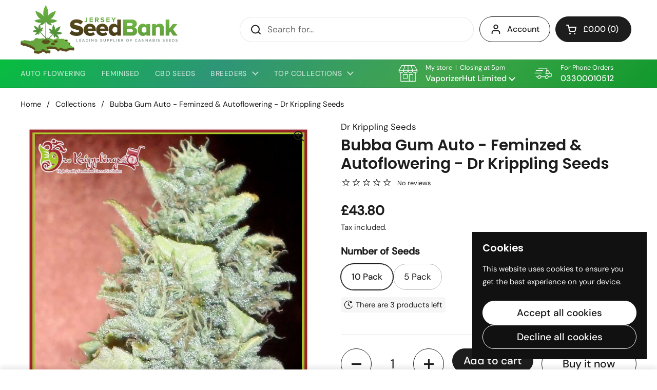

--- FILE ---
content_type: text/html; charset=utf-8
request_url: https://www.jerseyseedbank.com/en-je/products/bubbagumauto-feminzed-autoflowering-drkripplingseeds
body_size: 50705
content:
<!doctype html>
<html class="no-js" lang="en" dir="ltr">
<head>
<!-- Google tag (gtag.js) -->
<script async src="https://www.googletagmanager.com/gtag/js?id=G-0WQPHBPWL7"></script>
<script>
  window.dataLayer = window.dataLayer || [];
  function gtag(){dataLayer.push(arguments);}
  gtag('js', new Date());

  gtag('config', 'G-0WQPHBPWL7');
</script>
	<meta charset="utf-8">
  <meta http-equiv="X-UA-Compatible" content="IE=edge,chrome=1">
  <meta name="viewport" content="width=device-width, initial-scale=1.0, height=device-height, minimum-scale=1.0"><title>Bubba Gum Auto - Feminzed &amp; Autoflowering - Dr Krippling Seeds &ndash; Jersey Seed Bank</title><meta name="description" content="A select pick of Bubblegum Auto strains mixed with an auto cheese strain - forms dense buds, bursting with scrumptious flavours and aromas. BubbaYum&#39;s mix is a marriage made in heaven and possibly produces the sweetest autoflowering buds in the world. Seed Type Feminised Flowering Type Autoflowering Genetics Sweet Chee">

<meta property="og:site_name" content="Jersey Seed Bank">
<meta property="og:url" content="https://www.jerseyseedbank.com/en-je/products/bubbagumauto-feminzed-autoflowering-drkripplingseeds">
<meta property="og:title" content="Bubba Gum Auto - Feminzed &amp; Autoflowering - Dr Krippling Seeds">
<meta property="og:type" content="product">
<meta property="og:description" content="A select pick of Bubblegum Auto strains mixed with an auto cheese strain - forms dense buds, bursting with scrumptious flavours and aromas. BubbaYum&#39;s mix is a marriage made in heaven and possibly produces the sweetest autoflowering buds in the world. Seed Type Feminised Flowering Type Autoflowering Genetics Sweet Chee"><meta property="og:image" content="http://www.jerseyseedbank.com/cdn/shop/products/Bubba-Gum-Auto-Feminzed-Autoflowering-Dr-Krippling-Seeds-UK-01.Jammy.jpg?v=1668290602">
  <meta property="og:image:secure_url" content="https://www.jerseyseedbank.com/cdn/shop/products/Bubba-Gum-Auto-Feminzed-Autoflowering-Dr-Krippling-Seeds-UK-01.Jammy.jpg?v=1668290602">
  <meta property="og:image:width" content="852">
  <meta property="og:image:height" content="852"><meta property="og:price:amount" content="26.30">
  <meta property="og:price:currency" content="GBP"><meta name="twitter:card" content="summary_large_image">
<meta name="twitter:title" content="Bubba Gum Auto - Feminzed &amp; Autoflowering - Dr Krippling Seeds">
<meta name="twitter:description" content="A select pick of Bubblegum Auto strains mixed with an auto cheese strain - forms dense buds, bursting with scrumptious flavours and aromas. BubbaYum&#39;s mix is a marriage made in heaven and possibly produces the sweetest autoflowering buds in the world. Seed Type Feminised Flowering Type Autoflowering Genetics Sweet Chee"><script type="application/ld+json">
  [
    {
      "@context": "https://schema.org",
      "@type": "WebSite",
      "name": "Jersey Seed Bank",
      "url": "https:\/\/www.jerseyseedbank.com"
    },
    {
      "@context": "https://schema.org",
      "@type": "Organization",
      "name": "Jersey Seed Bank",
      "url": "https:\/\/www.jerseyseedbank.com"
    }
  ]
</script>

<script type="application/ld+json">
{
  "@context": "http://schema.org",
  "@type": "BreadcrumbList",
  "itemListElement": [
    {
      "@type": "ListItem",
      "position": 1,
      "name": "Home",
      "item": "https://www.jerseyseedbank.com"
    },{
        "@type": "ListItem",
        "position": 2,
        "name": "Bubba Gum Auto - Feminzed \u0026 Autoflowering - Dr Krippling Seeds",
        "item": "https://www.jerseyseedbank.com/en-je/products/bubbagumauto-feminzed-autoflowering-drkripplingseeds"
      }]
}
</script><script type="application/ld+json">{"@context":"http:\/\/schema.org\/","@id":"\/en-je\/products\/bubbagumauto-feminzed-autoflowering-drkripplingseeds#product","@type":"ProductGroup","brand":{"@type":"Brand","name":"Dr Krippling Seeds"},"category":"Seeds","description":"A select pick of Bubblegum Auto strains mixed with an auto cheese strain - forms dense buds, bursting with scrumptious flavours and aromas.\nBubbaYum's mix is a marriage made in heaven and possibly produces the sweetest autoflowering buds in the world.\n\n\n\n\n\nSeed Type\nFeminised\n\n\nFlowering Type\nAutoflowering\n\n\nGenetics\nSweet Cheese Auto x Bubblegum\n\n\nType\nMostly Indica\n\n\nWhere to Grow\nIndoor \/ Outdoor\n\n\nFlowering Time\n65 - 70 days\n\n\nYield\n50 - 170 gr\/pl\n\n\nTHC\n16 - 18%\n\n\nCBD\n\u0026lt;1%\n\n\nHeight\nIndoor Height: 0.6 - 1.1m; Outdoor Height: 0.9–1.5m\n\n\n\n\n\n","hasVariant":[{"@id":"\/en-je\/products\/bubbagumauto-feminzed-autoflowering-drkripplingseeds?variant=43406092959969#variant","@type":"Product","image":"https:\/\/www.jerseyseedbank.com\/cdn\/shop\/products\/Bubba-Gum-Auto-Feminzed-Autoflowering-Dr-Krippling-Seeds-UK-01.Jammy.jpg?v=1668290602\u0026width=1920","name":"Bubba Gum Auto - Feminzed \u0026 Autoflowering - Dr Krippling Seeds - 10 Pack","offers":{"@id":"\/en-je\/products\/bubbagumauto-feminzed-autoflowering-drkripplingseeds?variant=43406092959969#offer","@type":"Offer","availability":"http:\/\/schema.org\/InStock","price":"43.80","priceCurrency":"GBP","url":"https:\/\/www.jerseyseedbank.com\/en-je\/products\/bubbagumauto-feminzed-autoflowering-drkripplingseeds?variant=43406092959969"},"sku":"DRKR1021F"},{"@id":"\/en-je\/products\/bubbagumauto-feminzed-autoflowering-drkripplingseeds?variant=43406092992737#variant","@type":"Product","image":"https:\/\/www.jerseyseedbank.com\/cdn\/shop\/products\/Bubba-Gum-Auto-Feminzed-Autoflowering-Dr-Krippling-Seeds-UK-01.Jammy.jpg?v=1668290602\u0026width=1920","name":"Bubba Gum Auto - Feminzed \u0026 Autoflowering - Dr Krippling Seeds - 5 Pack","offers":{"@id":"\/en-je\/products\/bubbagumauto-feminzed-autoflowering-drkripplingseeds?variant=43406092992737#offer","@type":"Offer","availability":"http:\/\/schema.org\/InStock","price":"26.30","priceCurrency":"GBP","url":"https:\/\/www.jerseyseedbank.com\/en-je\/products\/bubbagumauto-feminzed-autoflowering-drkripplingseeds?variant=43406092992737"},"sku":"DRKR521F"}],"name":"Bubba Gum Auto - Feminzed \u0026 Autoflowering - Dr Krippling Seeds","productGroupID":"7865918423265","url":"https:\/\/www.jerseyseedbank.com\/en-je\/products\/bubbagumauto-feminzed-autoflowering-drkripplingseeds"}</script><link rel="canonical" href="https://www.jerseyseedbank.com/en-je/products/bubbagumauto-feminzed-autoflowering-drkripplingseeds">

  <link rel="preconnect" href="https://cdn.shopify.com"><link rel="preconnect" href="https://fonts.shopifycdn.com" crossorigin><link href="//www.jerseyseedbank.com/cdn/shop/t/11/assets/theme.css?v=140837348794517411291762274060" as="style" rel="preload"><link href="//www.jerseyseedbank.com/cdn/shop/t/11/assets/section-header.css?v=179038510631511417551762276814" as="style" rel="preload"><link href="//www.jerseyseedbank.com/cdn/shop/t/11/assets/section-main-product.css?v=145809107012992848601760472073" as="style" rel="preload">
	<link rel="preload" as="image" href="//www.jerseyseedbank.com/cdn/shop/products/Bubba-Gum-Auto-Feminzed-Autoflowering-Dr-Krippling-Seeds-UK-01.Jammy.jpg?v=1668290602&width=480" imagesrcset="//www.jerseyseedbank.com/cdn/shop/products/Bubba-Gum-Auto-Feminzed-Autoflowering-Dr-Krippling-Seeds-UK-01.Jammy.jpg?v=1668290602&width=240 240w,//www.jerseyseedbank.com/cdn/shop/products/Bubba-Gum-Auto-Feminzed-Autoflowering-Dr-Krippling-Seeds-UK-01.Jammy.jpg?v=1668290602&width=360 360w,//www.jerseyseedbank.com/cdn/shop/products/Bubba-Gum-Auto-Feminzed-Autoflowering-Dr-Krippling-Seeds-UK-01.Jammy.jpg?v=1668290602&width=420 420w,//www.jerseyseedbank.com/cdn/shop/products/Bubba-Gum-Auto-Feminzed-Autoflowering-Dr-Krippling-Seeds-UK-01.Jammy.jpg?v=1668290602&width=480 480w,//www.jerseyseedbank.com/cdn/shop/products/Bubba-Gum-Auto-Feminzed-Autoflowering-Dr-Krippling-Seeds-UK-01.Jammy.jpg?v=1668290602&width=640 640w,//www.jerseyseedbank.com/cdn/shop/products/Bubba-Gum-Auto-Feminzed-Autoflowering-Dr-Krippling-Seeds-UK-01.Jammy.jpg?v=1668290602&width=840 840w" imagesizes="(max-width: 767px) calc(100vw - 20px), (max-width: 1360px) 50vw, calc(1360px / 2)">


<link rel="preload" href="//www.jerseyseedbank.com/cdn/fonts/poppins/poppins_n6.aa29d4918bc243723d56b59572e18228ed0786f6.woff2" as="font" type="font/woff2" crossorigin>
<link rel="preload" href="//www.jerseyseedbank.com/cdn/fonts/dm_sans/dmsans_n4.ec80bd4dd7e1a334c969c265873491ae56018d72.woff2" as="font" type="font/woff2" crossorigin>
<style type="text/css">
@font-face {
  font-family: Poppins;
  font-weight: 600;
  font-style: normal;
  font-display: swap;
  src: url("//www.jerseyseedbank.com/cdn/fonts/poppins/poppins_n6.aa29d4918bc243723d56b59572e18228ed0786f6.woff2") format("woff2"),
       url("//www.jerseyseedbank.com/cdn/fonts/poppins/poppins_n6.5f815d845fe073750885d5b7e619ee00e8111208.woff") format("woff");
}
@font-face {
  font-family: "DM Sans";
  font-weight: 400;
  font-style: normal;
  font-display: swap;
  src: url("//www.jerseyseedbank.com/cdn/fonts/dm_sans/dmsans_n4.ec80bd4dd7e1a334c969c265873491ae56018d72.woff2") format("woff2"),
       url("//www.jerseyseedbank.com/cdn/fonts/dm_sans/dmsans_n4.87bdd914d8a61247b911147ae68e754d695c58a6.woff") format("woff");
}
@font-face {
  font-family: "DM Sans";
  font-weight: 500;
  font-style: normal;
  font-display: swap;
  src: url("//www.jerseyseedbank.com/cdn/fonts/dm_sans/dmsans_n5.8a0f1984c77eb7186ceb87c4da2173ff65eb012e.woff2") format("woff2"),
       url("//www.jerseyseedbank.com/cdn/fonts/dm_sans/dmsans_n5.9ad2e755a89e15b3d6c53259daad5fc9609888e6.woff") format("woff");
}
@font-face {
  font-family: "DM Sans";
  font-weight: 400;
  font-style: italic;
  font-display: swap;
  src: url("//www.jerseyseedbank.com/cdn/fonts/dm_sans/dmsans_i4.b8fe05e69ee95d5a53155c346957d8cbf5081c1a.woff2") format("woff2"),
       url("//www.jerseyseedbank.com/cdn/fonts/dm_sans/dmsans_i4.403fe28ee2ea63e142575c0aa47684d65f8c23a0.woff") format("woff");
}




</style>
<style type="text/css">

  :root {

    /* Direction */
    --direction:ltr;

    /* Font variables */

    --font-stack-headings: Poppins, sans-serif;
    --font-weight-headings: 600;
    --font-style-headings: normal;

    --font-stack-body: "DM Sans", sans-serif;
    --font-weight-body: 400;--font-weight-body-bold: 500;--font-style-body: normal;--font-weight-buttons: var(--font-weight-body-bold);--font-weight-menu: var(--font-weight-body-bold);--base-headings-size: 48;
    --base-headings-line: 1.2;
    --base-headings-spacing: 0.0em;
    --base-body-size: 17;
    --base-body-line: 1.5;
    --base-body-spacing: 0.0em;

    --base-menu-size: 16;

    /* Color variables */

    --color-background-header: #ffffff;
    --color-secondary-background-header: rgba(29, 29, 29, 0.08);
    --color-opacity-background-header: rgba(255, 255, 255, 0);
    --color-text-header: #1d1d1d;
    --color-foreground-header: #ffffff;
    --color-accent-header: #000000;
    --color-foreground-accent-header: #ffffff;
    --color-borders-header: rgba(29, 29, 29, 0.1);

    --color-background-main: #ffffff;
    --color-secondary-background-main: rgba(29, 29, 29, 0.08);
    --color-third-background-main: rgba(29, 29, 29, 0.04);
    --color-fourth-background-main: rgba(29, 29, 29, 0.02);
    --color-opacity-background-main: rgba(255, 255, 255, 0);
    --color-text-main: #1d1d1d;
    --color-foreground-main: #ffffff;
    --color-secondary-text-main: rgba(29, 29, 29, 0.62);
    --color-accent-main: #000000;
    --color-foreground-accent-main: #ffffff;
    --color-borders-main: rgba(29, 29, 29, 0.15);

    --color-background-cards: #ffffff;
    --color-gradient-cards: ;
    --color-text-cards: #1d1d1d;
    --color-foreground-cards: #ffffff;
    --color-secondary-text-cards: rgba(29, 29, 29, 0.6);
    --color-accent-cards: #000000;
    --color-foreground-accent-cards: #ffffff;
    --color-borders-cards: #e1e1e1;

    --color-background-footer: #ffffff;
    --color-text-footer: #ffffff;
    --color-accent-footer: #298556;
    --color-borders-footer: rgba(255, 255, 255, 0.15);

    --color-borders-forms-primary: rgba(29, 29, 29, 0.3);
    --color-borders-forms-secondary: rgba(29, 29, 29, 0.6);

    /* Borders */

    --border-width-cards: 1px;
    --border-radius-cards: 10px;
    --border-width-buttons: 1px;
    --border-radius-buttons: 30px;
    --border-width-forms: 1px;
    --border-radius-forms: 5px;

    /* Shadows */
    --shadow-x-cards: 0px;
    --shadow-y-cards: 0px;
    --shadow-blur-cards: 0px;
    --color-shadow-cards: rgba(0,0,0,0);
    --shadow-x-buttons: 0px;
    --shadow-y-buttons: 0px;
    --shadow-blur-buttons: 0px;
    --color-shadow-buttons: rgba(0,0,0,0);

    /* Layout */

    --grid-gap-original-base: 26px;
    --theme-max-width: 1360px;
    --container-vertical-space-base: 80px;
    --image-fit-padding: 5%;

  }
  
    @media screen and (max-width: 767px) {
      :root {
        --border-radius-cards: clamp(8px, 5px, 10px);
      }
    }
  

  .facets__summary, #main select, .sidebar select, .modal-content select {
    background-image: url('data:image/svg+xml;utf8,<svg width="13" height="8" fill="none" xmlns="http://www.w3.org/2000/svg"><path d="M1.414.086 7.9 6.57 6.485 7.985 0 1.5 1.414.086Z" fill="%231d1d1d"/><path d="M12.985 1.515 6.5 8 5.085 6.586 11.571.101l1.414 1.414Z" fill="%231d1d1d"/></svg>');
  }

  .card .star-rating__stars {
    background-image: url('data:image/svg+xml;utf8,<svg width="20" height="13" viewBox="0 0 14 13" fill="none" xmlns="http://www.w3.org/2000/svg"><path d="m7 0 1.572 4.837h5.085l-4.114 2.99 1.572 4.836L7 9.673l-4.114 2.99 1.571-4.837-4.114-2.99h5.085L7 0Z" stroke="%231d1d1d" stroke-width="1"/></svg>');
  }
  .card .star-rating__stars-active {
    background-image: url('data:image/svg+xml;utf8,<svg width="20" height="13" viewBox="0 0 14 13" fill="none" xmlns="http://www.w3.org/2000/svg"><path d="m7 0 1.572 4.837h5.085l-4.114 2.99 1.572 4.836L7 9.673l-4.114 2.99 1.571-4.837-4.114-2.99h5.085L7 0Z" fill="%231d1d1d" stroke-width="0"/></svg>');
  }

  .star-rating__stars {
    background-image: url('data:image/svg+xml;utf8,<svg width="20" height="13" viewBox="0 0 14 13" fill="none" xmlns="http://www.w3.org/2000/svg"><path d="m7 0 1.572 4.837h5.085l-4.114 2.99 1.572 4.836L7 9.673l-4.114 2.99 1.571-4.837-4.114-2.99h5.085L7 0Z" stroke="%231d1d1d" stroke-width="1"/></svg>');
  }
  .star-rating__stars-active {
    background-image: url('data:image/svg+xml;utf8,<svg width="20" height="13" viewBox="0 0 14 13" fill="none" xmlns="http://www.w3.org/2000/svg"><path d="m7 0 1.572 4.837h5.085l-4.114 2.99 1.572 4.836L7 9.673l-4.114 2.99 1.571-4.837-4.114-2.99h5.085L7 0Z" fill="%231d1d1d" stroke-width="0"/></svg>');
  }

  .product-item {}</style>

<style id="root-height">
  :root {
    --window-height: 100vh;
  }
</style>
<script type="text/javascript">
  window.KrownAssetLoader = {
    loadedScripts: new Set(),
    loadScript: function(url) {
      if (this.loadedScripts.has(url)) return;
      this.loadedScripts.add(url);
      const script = document.createElement('script');
      script.src = url;
      script.defer = true;
      document.head.appendChild(script);
    }
  };
</script><link href="//www.jerseyseedbank.com/cdn/shop/t/11/assets/theme.css?v=140837348794517411291762274060" rel="stylesheet" type="text/css" media="all" />

	<script>window.performance && window.performance.mark && window.performance.mark('shopify.content_for_header.start');</script><meta id="shopify-digital-wallet" name="shopify-digital-wallet" content="/62577017057/digital_wallets/dialog">
<link rel="alternate" hreflang="x-default" href="https://www.jerseyseedbank.com/products/bubbagumauto-feminzed-autoflowering-drkripplingseeds">
<link rel="alternate" hreflang="en" href="https://www.jerseyseedbank.com/products/bubbagumauto-feminzed-autoflowering-drkripplingseeds">
<link rel="alternate" hreflang="en-JE" href="https://www.jerseyseedbank.com/en-je/products/bubbagumauto-feminzed-autoflowering-drkripplingseeds">
<link rel="alternate" type="application/json+oembed" href="https://www.jerseyseedbank.com/en-je/products/bubbagumauto-feminzed-autoflowering-drkripplingseeds.oembed">
<script async="async" src="/checkouts/internal/preloads.js?locale=en-JE"></script>
<script id="shopify-features" type="application/json">{"accessToken":"e697f8713b356f7b7874ddb8ac4e8827","betas":["rich-media-storefront-analytics"],"domain":"www.jerseyseedbank.com","predictiveSearch":true,"shopId":62577017057,"locale":"en"}</script>
<script>var Shopify = Shopify || {};
Shopify.shop = "islandseedbank.myshopify.com";
Shopify.locale = "en";
Shopify.currency = {"active":"GBP","rate":"1.0"};
Shopify.country = "JE";
Shopify.theme = {"name":"Updated copy of Local(Working 06-07-2025)","id":152354095329,"schema_name":"Local","schema_version":"3.0.1","theme_store_id":1651,"role":"main"};
Shopify.theme.handle = "null";
Shopify.theme.style = {"id":null,"handle":null};
Shopify.cdnHost = "www.jerseyseedbank.com/cdn";
Shopify.routes = Shopify.routes || {};
Shopify.routes.root = "/en-je/";</script>
<script type="module">!function(o){(o.Shopify=o.Shopify||{}).modules=!0}(window);</script>
<script>!function(o){function n(){var o=[];function n(){o.push(Array.prototype.slice.apply(arguments))}return n.q=o,n}var t=o.Shopify=o.Shopify||{};t.loadFeatures=n(),t.autoloadFeatures=n()}(window);</script>
<script id="shop-js-analytics" type="application/json">{"pageType":"product"}</script>
<script defer="defer" async type="module" src="//www.jerseyseedbank.com/cdn/shopifycloud/shop-js/modules/v2/client.init-shop-cart-sync_BdyHc3Nr.en.esm.js"></script>
<script defer="defer" async type="module" src="//www.jerseyseedbank.com/cdn/shopifycloud/shop-js/modules/v2/chunk.common_Daul8nwZ.esm.js"></script>
<script type="module">
  await import("//www.jerseyseedbank.com/cdn/shopifycloud/shop-js/modules/v2/client.init-shop-cart-sync_BdyHc3Nr.en.esm.js");
await import("//www.jerseyseedbank.com/cdn/shopifycloud/shop-js/modules/v2/chunk.common_Daul8nwZ.esm.js");

  window.Shopify.SignInWithShop?.initShopCartSync?.({"fedCMEnabled":true,"windoidEnabled":true});

</script>
<script>(function() {
  var isLoaded = false;
  function asyncLoad() {
    if (isLoaded) return;
    isLoaded = true;
    var urls = ["https:\/\/av-northern-apps.com\/js\/agecheckerplus_mG35tH2eGxRu7PQW.js?shop=islandseedbank.myshopify.com","https:\/\/static.zotabox.com\/4\/5\/45bfb0993eae90b3fb44c089562a40f8\/widgets.js?shop=islandseedbank.myshopify.com","\/\/cdn.shopify.com\/proxy\/c1aa8010ea2081e3be0ae4cf5079c2882b6d9cbddd2c9877e090d9555c9e8fb5\/tabs.tkdigital.dev\/scripts\/ne_smart_tabs_33747a853a8153ba497272fad01a9e25.js?shop=islandseedbank.myshopify.com\u0026sp-cache-control=cHVibGljLCBtYXgtYWdlPTkwMA","https:\/\/d33a6lvgbd0fej.cloudfront.net\/script_tag\/secomapp.scripttag.js?shop=islandseedbank.myshopify.com"];
    for (var i = 0; i < urls.length; i++) {
      var s = document.createElement('script');
      s.type = 'text/javascript';
      s.async = true;
      s.src = urls[i];
      var x = document.getElementsByTagName('script')[0];
      x.parentNode.insertBefore(s, x);
    }
  };
  if(window.attachEvent) {
    window.attachEvent('onload', asyncLoad);
  } else {
    window.addEventListener('load', asyncLoad, false);
  }
})();</script>
<script id="__st">var __st={"a":62577017057,"offset":0,"reqid":"18b3a053-0c68-4507-a72e-5f5a01550b67-1768967065","pageurl":"www.jerseyseedbank.com\/en-je\/products\/bubbagumauto-feminzed-autoflowering-drkripplingseeds","u":"4d913dd6e239","p":"product","rtyp":"product","rid":7865918423265};</script>
<script>window.ShopifyPaypalV4VisibilityTracking = true;</script>
<script id="captcha-bootstrap">!function(){'use strict';const t='contact',e='account',n='new_comment',o=[[t,t],['blogs',n],['comments',n],[t,'customer']],c=[[e,'customer_login'],[e,'guest_login'],[e,'recover_customer_password'],[e,'create_customer']],r=t=>t.map((([t,e])=>`form[action*='/${t}']:not([data-nocaptcha='true']) input[name='form_type'][value='${e}']`)).join(','),a=t=>()=>t?[...document.querySelectorAll(t)].map((t=>t.form)):[];function s(){const t=[...o],e=r(t);return a(e)}const i='password',u='form_key',d=['recaptcha-v3-token','g-recaptcha-response','h-captcha-response',i],f=()=>{try{return window.sessionStorage}catch{return}},m='__shopify_v',_=t=>t.elements[u];function p(t,e,n=!1){try{const o=window.sessionStorage,c=JSON.parse(o.getItem(e)),{data:r}=function(t){const{data:e,action:n}=t;return t[m]||n?{data:e,action:n}:{data:t,action:n}}(c);for(const[e,n]of Object.entries(r))t.elements[e]&&(t.elements[e].value=n);n&&o.removeItem(e)}catch(o){console.error('form repopulation failed',{error:o})}}const l='form_type',E='cptcha';function T(t){t.dataset[E]=!0}const w=window,h=w.document,L='Shopify',v='ce_forms',y='captcha';let A=!1;((t,e)=>{const n=(g='f06e6c50-85a8-45c8-87d0-21a2b65856fe',I='https://cdn.shopify.com/shopifycloud/storefront-forms-hcaptcha/ce_storefront_forms_captcha_hcaptcha.v1.5.2.iife.js',D={infoText:'Protected by hCaptcha',privacyText:'Privacy',termsText:'Terms'},(t,e,n)=>{const o=w[L][v],c=o.bindForm;if(c)return c(t,g,e,D).then(n);var r;o.q.push([[t,g,e,D],n]),r=I,A||(h.body.append(Object.assign(h.createElement('script'),{id:'captcha-provider',async:!0,src:r})),A=!0)});var g,I,D;w[L]=w[L]||{},w[L][v]=w[L][v]||{},w[L][v].q=[],w[L][y]=w[L][y]||{},w[L][y].protect=function(t,e){n(t,void 0,e),T(t)},Object.freeze(w[L][y]),function(t,e,n,w,h,L){const[v,y,A,g]=function(t,e,n){const i=e?o:[],u=t?c:[],d=[...i,...u],f=r(d),m=r(i),_=r(d.filter((([t,e])=>n.includes(e))));return[a(f),a(m),a(_),s()]}(w,h,L),I=t=>{const e=t.target;return e instanceof HTMLFormElement?e:e&&e.form},D=t=>v().includes(t);t.addEventListener('submit',(t=>{const e=I(t);if(!e)return;const n=D(e)&&!e.dataset.hcaptchaBound&&!e.dataset.recaptchaBound,o=_(e),c=g().includes(e)&&(!o||!o.value);(n||c)&&t.preventDefault(),c&&!n&&(function(t){try{if(!f())return;!function(t){const e=f();if(!e)return;const n=_(t);if(!n)return;const o=n.value;o&&e.removeItem(o)}(t);const e=Array.from(Array(32),(()=>Math.random().toString(36)[2])).join('');!function(t,e){_(t)||t.append(Object.assign(document.createElement('input'),{type:'hidden',name:u})),t.elements[u].value=e}(t,e),function(t,e){const n=f();if(!n)return;const o=[...t.querySelectorAll(`input[type='${i}']`)].map((({name:t})=>t)),c=[...d,...o],r={};for(const[a,s]of new FormData(t).entries())c.includes(a)||(r[a]=s);n.setItem(e,JSON.stringify({[m]:1,action:t.action,data:r}))}(t,e)}catch(e){console.error('failed to persist form',e)}}(e),e.submit())}));const S=(t,e)=>{t&&!t.dataset[E]&&(n(t,e.some((e=>e===t))),T(t))};for(const o of['focusin','change'])t.addEventListener(o,(t=>{const e=I(t);D(e)&&S(e,y())}));const B=e.get('form_key'),M=e.get(l),P=B&&M;t.addEventListener('DOMContentLoaded',(()=>{const t=y();if(P)for(const e of t)e.elements[l].value===M&&p(e,B);[...new Set([...A(),...v().filter((t=>'true'===t.dataset.shopifyCaptcha))])].forEach((e=>S(e,t)))}))}(h,new URLSearchParams(w.location.search),n,t,e,['guest_login'])})(!0,!0)}();</script>
<script integrity="sha256-4kQ18oKyAcykRKYeNunJcIwy7WH5gtpwJnB7kiuLZ1E=" data-source-attribution="shopify.loadfeatures" defer="defer" src="//www.jerseyseedbank.com/cdn/shopifycloud/storefront/assets/storefront/load_feature-a0a9edcb.js" crossorigin="anonymous"></script>
<script data-source-attribution="shopify.dynamic_checkout.dynamic.init">var Shopify=Shopify||{};Shopify.PaymentButton=Shopify.PaymentButton||{isStorefrontPortableWallets:!0,init:function(){window.Shopify.PaymentButton.init=function(){};var t=document.createElement("script");t.src="https://www.jerseyseedbank.com/cdn/shopifycloud/portable-wallets/latest/portable-wallets.en.js",t.type="module",document.head.appendChild(t)}};
</script>
<script data-source-attribution="shopify.dynamic_checkout.buyer_consent">
  function portableWalletsHideBuyerConsent(e){var t=document.getElementById("shopify-buyer-consent"),n=document.getElementById("shopify-subscription-policy-button");t&&n&&(t.classList.add("hidden"),t.setAttribute("aria-hidden","true"),n.removeEventListener("click",e))}function portableWalletsShowBuyerConsent(e){var t=document.getElementById("shopify-buyer-consent"),n=document.getElementById("shopify-subscription-policy-button");t&&n&&(t.classList.remove("hidden"),t.removeAttribute("aria-hidden"),n.addEventListener("click",e))}window.Shopify?.PaymentButton&&(window.Shopify.PaymentButton.hideBuyerConsent=portableWalletsHideBuyerConsent,window.Shopify.PaymentButton.showBuyerConsent=portableWalletsShowBuyerConsent);
</script>
<script>
  function portableWalletsCleanup(e){e&&e.src&&console.error("Failed to load portable wallets script "+e.src);var t=document.querySelectorAll("shopify-accelerated-checkout .shopify-payment-button__skeleton, shopify-accelerated-checkout-cart .wallet-cart-button__skeleton"),e=document.getElementById("shopify-buyer-consent");for(let e=0;e<t.length;e++)t[e].remove();e&&e.remove()}function portableWalletsNotLoadedAsModule(e){e instanceof ErrorEvent&&"string"==typeof e.message&&e.message.includes("import.meta")&&"string"==typeof e.filename&&e.filename.includes("portable-wallets")&&(window.removeEventListener("error",portableWalletsNotLoadedAsModule),window.Shopify.PaymentButton.failedToLoad=e,"loading"===document.readyState?document.addEventListener("DOMContentLoaded",window.Shopify.PaymentButton.init):window.Shopify.PaymentButton.init())}window.addEventListener("error",portableWalletsNotLoadedAsModule);
</script>

<script type="module" src="https://www.jerseyseedbank.com/cdn/shopifycloud/portable-wallets/latest/portable-wallets.en.js" onError="portableWalletsCleanup(this)" crossorigin="anonymous"></script>
<script nomodule>
  document.addEventListener("DOMContentLoaded", portableWalletsCleanup);
</script>

<link id="shopify-accelerated-checkout-styles" rel="stylesheet" media="screen" href="https://www.jerseyseedbank.com/cdn/shopifycloud/portable-wallets/latest/accelerated-checkout-backwards-compat.css" crossorigin="anonymous">
<style id="shopify-accelerated-checkout-cart">
        #shopify-buyer-consent {
  margin-top: 1em;
  display: inline-block;
  width: 100%;
}

#shopify-buyer-consent.hidden {
  display: none;
}

#shopify-subscription-policy-button {
  background: none;
  border: none;
  padding: 0;
  text-decoration: underline;
  font-size: inherit;
  cursor: pointer;
}

#shopify-subscription-policy-button::before {
  box-shadow: none;
}

      </style>

<script>window.performance && window.performance.mark && window.performance.mark('shopify.content_for_header.end');</script>

  <script>
    const rbi = [];
    const ribSetSize = (img) => {
      if ( img.offsetWidth / img.dataset.ratio < img.offsetHeight ) {
        img.setAttribute('sizes', `${Math.ceil(img.offsetHeight * img.dataset.ratio)}px`);
      } else {
        img.setAttribute('sizes', `${Math.ceil(img.offsetWidth)}px`);
      }
    }
    const debounce = (fn, wait) => {
      let t;
      return (...args) => {
        clearTimeout(t);
        t = setTimeout(() => fn.apply(this, args), wait);
      };
    }
    window.KEYCODES = {
      TAB: 9,
      ESC: 27,
      DOWN: 40,
      RIGHT: 39,
      UP: 38,
      LEFT: 37,
      RETURN: 13
    };
    window.addEventListener('resize', debounce(()=>{
      for ( let img of rbi ) {
        ribSetSize(img);
      }
    }, 250));
  </script><noscript>
    <link rel="stylesheet" href="//www.jerseyseedbank.com/cdn/shop/t/11/assets/theme-noscript.css?v=42099867224588620941751794102">
  </noscript>

<!-- BEGIN app block: shopify://apps/judge-me-reviews/blocks/judgeme_core/61ccd3b1-a9f2-4160-9fe9-4fec8413e5d8 --><!-- Start of Judge.me Core -->






<link rel="dns-prefetch" href="https://cdnwidget.judge.me">
<link rel="dns-prefetch" href="https://cdn.judge.me">
<link rel="dns-prefetch" href="https://cdn1.judge.me">
<link rel="dns-prefetch" href="https://api.judge.me">

<script data-cfasync='false' class='jdgm-settings-script'>window.jdgmSettings={"pagination":5,"disable_web_reviews":false,"badge_no_review_text":"No reviews","badge_n_reviews_text":"{{ n }} review/reviews","hide_badge_preview_if_no_reviews":true,"badge_hide_text":false,"enforce_center_preview_badge":false,"widget_title":"Customer Reviews","widget_open_form_text":"Write a review","widget_close_form_text":"Cancel review","widget_refresh_page_text":"Refresh page","widget_summary_text":"Based on {{ number_of_reviews }} review/reviews","widget_no_review_text":"Be the first to write a review","widget_name_field_text":"Display name","widget_verified_name_field_text":"Verified Name (public)","widget_name_placeholder_text":"Display name","widget_required_field_error_text":"This field is required.","widget_email_field_text":"Email address","widget_verified_email_field_text":"Verified Email (private, can not be edited)","widget_email_placeholder_text":"Your email address","widget_email_field_error_text":"Please enter a valid email address.","widget_rating_field_text":"Rating","widget_review_title_field_text":"Review Title","widget_review_title_placeholder_text":"Give your review a title","widget_review_body_field_text":"Review content","widget_review_body_placeholder_text":"Start writing here...","widget_pictures_field_text":"Picture/Video (optional)","widget_submit_review_text":"Submit Review","widget_submit_verified_review_text":"Submit Verified Review","widget_submit_success_msg_with_auto_publish":"Thank you! Please refresh the page in a few moments to see your review. You can remove or edit your review by logging into \u003ca href='https://judge.me/login' target='_blank' rel='nofollow noopener'\u003eJudge.me\u003c/a\u003e","widget_submit_success_msg_no_auto_publish":"Thank you! Your review will be published as soon as it is approved by the shop admin. You can remove or edit your review by logging into \u003ca href='https://judge.me/login' target='_blank' rel='nofollow noopener'\u003eJudge.me\u003c/a\u003e","widget_show_default_reviews_out_of_total_text":"Showing {{ n_reviews_shown }} out of {{ n_reviews }} reviews.","widget_show_all_link_text":"Show all","widget_show_less_link_text":"Show less","widget_author_said_text":"{{ reviewer_name }} said:","widget_days_text":"{{ n }} days ago","widget_weeks_text":"{{ n }} week/weeks ago","widget_months_text":"{{ n }} month/months ago","widget_years_text":"{{ n }} year/years ago","widget_yesterday_text":"Yesterday","widget_today_text":"Today","widget_replied_text":"\u003e\u003e {{ shop_name }} replied:","widget_read_more_text":"Read more","widget_reviewer_name_as_initial":"","widget_rating_filter_color":"#fbcd0a","widget_rating_filter_see_all_text":"See all reviews","widget_sorting_most_recent_text":"Most Recent","widget_sorting_highest_rating_text":"Highest Rating","widget_sorting_lowest_rating_text":"Lowest Rating","widget_sorting_with_pictures_text":"Only Pictures","widget_sorting_most_helpful_text":"Most Helpful","widget_open_question_form_text":"Ask a question","widget_reviews_subtab_text":"Reviews","widget_questions_subtab_text":"Questions","widget_question_label_text":"Question","widget_answer_label_text":"Answer","widget_question_placeholder_text":"Write your question here","widget_submit_question_text":"Submit Question","widget_question_submit_success_text":"Thank you for your question! We will notify you once it gets answered.","verified_badge_text":"Verified","verified_badge_bg_color":"","verified_badge_text_color":"","verified_badge_placement":"left-of-reviewer-name","widget_review_max_height":"","widget_hide_border":false,"widget_social_share":false,"widget_thumb":false,"widget_review_location_show":false,"widget_location_format":"","all_reviews_include_out_of_store_products":true,"all_reviews_out_of_store_text":"(out of store)","all_reviews_pagination":100,"all_reviews_product_name_prefix_text":"about","enable_review_pictures":true,"enable_question_anwser":false,"widget_theme":"default","review_date_format":"mm/dd/yyyy","default_sort_method":"most-recent","widget_product_reviews_subtab_text":"Product Reviews","widget_shop_reviews_subtab_text":"Shop Reviews","widget_other_products_reviews_text":"Reviews for other products","widget_store_reviews_subtab_text":"Store reviews","widget_no_store_reviews_text":"This store hasn't received any reviews yet","widget_web_restriction_product_reviews_text":"This product hasn't received any reviews yet","widget_no_items_text":"No items found","widget_show_more_text":"Show more","widget_write_a_store_review_text":"Write a Store Review","widget_other_languages_heading":"Reviews in Other Languages","widget_translate_review_text":"Translate review to {{ language }}","widget_translating_review_text":"Translating...","widget_show_original_translation_text":"Show original ({{ language }})","widget_translate_review_failed_text":"Review couldn't be translated.","widget_translate_review_retry_text":"Retry","widget_translate_review_try_again_later_text":"Try again later","show_product_url_for_grouped_product":false,"widget_sorting_pictures_first_text":"Pictures First","show_pictures_on_all_rev_page_mobile":false,"show_pictures_on_all_rev_page_desktop":false,"floating_tab_hide_mobile_install_preference":false,"floating_tab_button_name":"★ Reviews","floating_tab_title":"Let customers speak for us","floating_tab_button_color":"","floating_tab_button_background_color":"","floating_tab_url":"","floating_tab_url_enabled":false,"floating_tab_tab_style":"text","all_reviews_text_badge_text":"Customers rate us {{ shop.metafields.judgeme.all_reviews_rating | round: 1 }}/5 based on {{ shop.metafields.judgeme.all_reviews_count }} reviews.","all_reviews_text_badge_text_branded_style":"{{ shop.metafields.judgeme.all_reviews_rating | round: 1 }} out of 5 stars based on {{ shop.metafields.judgeme.all_reviews_count }} reviews","is_all_reviews_text_badge_a_link":false,"show_stars_for_all_reviews_text_badge":false,"all_reviews_text_badge_url":"","all_reviews_text_style":"branded","all_reviews_text_color_style":"judgeme_brand_color","all_reviews_text_color":"#108474","all_reviews_text_show_jm_brand":true,"featured_carousel_show_header":true,"featured_carousel_title":"Let customers speak for us","testimonials_carousel_title":"Customers are saying","videos_carousel_title":"Real customer stories","cards_carousel_title":"Customers are saying","featured_carousel_count_text":"from {{ n }} reviews","featured_carousel_add_link_to_all_reviews_page":false,"featured_carousel_url":"","featured_carousel_show_images":true,"featured_carousel_autoslide_interval":5,"featured_carousel_arrows_on_the_sides":false,"featured_carousel_height":250,"featured_carousel_width":80,"featured_carousel_image_size":0,"featured_carousel_image_height":250,"featured_carousel_arrow_color":"#eeeeee","verified_count_badge_style":"branded","verified_count_badge_orientation":"horizontal","verified_count_badge_color_style":"judgeme_brand_color","verified_count_badge_color":"#108474","is_verified_count_badge_a_link":false,"verified_count_badge_url":"","verified_count_badge_show_jm_brand":true,"widget_rating_preset_default":5,"widget_first_sub_tab":"product-reviews","widget_show_histogram":true,"widget_histogram_use_custom_color":false,"widget_pagination_use_custom_color":false,"widget_star_use_custom_color":false,"widget_verified_badge_use_custom_color":false,"widget_write_review_use_custom_color":false,"picture_reminder_submit_button":"Upload Pictures","enable_review_videos":false,"mute_video_by_default":false,"widget_sorting_videos_first_text":"Videos First","widget_review_pending_text":"Pending","featured_carousel_items_for_large_screen":3,"social_share_options_order":"Facebook,Twitter","remove_microdata_snippet":false,"disable_json_ld":false,"enable_json_ld_products":false,"preview_badge_show_question_text":false,"preview_badge_no_question_text":"No questions","preview_badge_n_question_text":"{{ number_of_questions }} question/questions","qa_badge_show_icon":false,"qa_badge_position":"same-row","remove_judgeme_branding":false,"widget_add_search_bar":false,"widget_search_bar_placeholder":"Search","widget_sorting_verified_only_text":"Verified only","featured_carousel_theme":"default","featured_carousel_show_rating":true,"featured_carousel_show_title":true,"featured_carousel_show_body":true,"featured_carousel_show_date":false,"featured_carousel_show_reviewer":true,"featured_carousel_show_product":false,"featured_carousel_header_background_color":"#108474","featured_carousel_header_text_color":"#ffffff","featured_carousel_name_product_separator":"reviewed","featured_carousel_full_star_background":"#108474","featured_carousel_empty_star_background":"#dadada","featured_carousel_vertical_theme_background":"#f9fafb","featured_carousel_verified_badge_enable":true,"featured_carousel_verified_badge_color":"#108474","featured_carousel_border_style":"round","featured_carousel_review_line_length_limit":3,"featured_carousel_more_reviews_button_text":"Read more reviews","featured_carousel_view_product_button_text":"View product","all_reviews_page_load_reviews_on":"scroll","all_reviews_page_load_more_text":"Load More Reviews","disable_fb_tab_reviews":false,"enable_ajax_cdn_cache":false,"widget_advanced_speed_features":5,"widget_public_name_text":"displayed publicly like","default_reviewer_name":"John Smith","default_reviewer_name_has_non_latin":true,"widget_reviewer_anonymous":"Anonymous","medals_widget_title":"Judge.me Review Medals","medals_widget_background_color":"#f9fafb","medals_widget_position":"footer_all_pages","medals_widget_border_color":"#f9fafb","medals_widget_verified_text_position":"left","medals_widget_use_monochromatic_version":false,"medals_widget_elements_color":"#108474","show_reviewer_avatar":true,"widget_invalid_yt_video_url_error_text":"Not a YouTube video URL","widget_max_length_field_error_text":"Please enter no more than {0} characters.","widget_show_country_flag":false,"widget_show_collected_via_shop_app":true,"widget_verified_by_shop_badge_style":"light","widget_verified_by_shop_text":"Verified by Shop","widget_show_photo_gallery":false,"widget_load_with_code_splitting":true,"widget_ugc_install_preference":false,"widget_ugc_title":"Made by us, Shared by you","widget_ugc_subtitle":"Tag us to see your picture featured in our page","widget_ugc_arrows_color":"#ffffff","widget_ugc_primary_button_text":"Buy Now","widget_ugc_primary_button_background_color":"#108474","widget_ugc_primary_button_text_color":"#ffffff","widget_ugc_primary_button_border_width":"0","widget_ugc_primary_button_border_style":"none","widget_ugc_primary_button_border_color":"#108474","widget_ugc_primary_button_border_radius":"25","widget_ugc_secondary_button_text":"Load More","widget_ugc_secondary_button_background_color":"#ffffff","widget_ugc_secondary_button_text_color":"#108474","widget_ugc_secondary_button_border_width":"2","widget_ugc_secondary_button_border_style":"solid","widget_ugc_secondary_button_border_color":"#108474","widget_ugc_secondary_button_border_radius":"25","widget_ugc_reviews_button_text":"View Reviews","widget_ugc_reviews_button_background_color":"#ffffff","widget_ugc_reviews_button_text_color":"#108474","widget_ugc_reviews_button_border_width":"2","widget_ugc_reviews_button_border_style":"solid","widget_ugc_reviews_button_border_color":"#108474","widget_ugc_reviews_button_border_radius":"25","widget_ugc_reviews_button_link_to":"judgeme-reviews-page","widget_ugc_show_post_date":true,"widget_ugc_max_width":"800","widget_rating_metafield_value_type":true,"widget_primary_color":"#108474","widget_enable_secondary_color":false,"widget_secondary_color":"#edf5f5","widget_summary_average_rating_text":"{{ average_rating }} out of 5","widget_media_grid_title":"Customer photos \u0026 videos","widget_media_grid_see_more_text":"See more","widget_round_style":false,"widget_show_product_medals":true,"widget_verified_by_judgeme_text":"Verified by Judge.me","widget_show_store_medals":true,"widget_verified_by_judgeme_text_in_store_medals":"Verified by Judge.me","widget_media_field_exceed_quantity_message":"Sorry, we can only accept {{ max_media }} for one review.","widget_media_field_exceed_limit_message":"{{ file_name }} is too large, please select a {{ media_type }} less than {{ size_limit }}MB.","widget_review_submitted_text":"Review Submitted!","widget_question_submitted_text":"Question Submitted!","widget_close_form_text_question":"Cancel","widget_write_your_answer_here_text":"Write your answer here","widget_enabled_branded_link":true,"widget_show_collected_by_judgeme":true,"widget_reviewer_name_color":"","widget_write_review_text_color":"","widget_write_review_bg_color":"","widget_collected_by_judgeme_text":"collected by Judge.me","widget_pagination_type":"standard","widget_load_more_text":"Load More","widget_load_more_color":"#108474","widget_full_review_text":"Full Review","widget_read_more_reviews_text":"Read More Reviews","widget_read_questions_text":"Read Questions","widget_questions_and_answers_text":"Questions \u0026 Answers","widget_verified_by_text":"Verified by","widget_verified_text":"Verified","widget_number_of_reviews_text":"{{ number_of_reviews }} reviews","widget_back_button_text":"Back","widget_next_button_text":"Next","widget_custom_forms_filter_button":"Filters","custom_forms_style":"horizontal","widget_show_review_information":false,"how_reviews_are_collected":"How reviews are collected?","widget_show_review_keywords":false,"widget_gdpr_statement":"How we use your data: We'll only contact you about the review you left, and only if necessary. By submitting your review, you agree to Judge.me's \u003ca href='https://judge.me/terms' target='_blank' rel='nofollow noopener'\u003eterms\u003c/a\u003e, \u003ca href='https://judge.me/privacy' target='_blank' rel='nofollow noopener'\u003eprivacy\u003c/a\u003e and \u003ca href='https://judge.me/content-policy' target='_blank' rel='nofollow noopener'\u003econtent\u003c/a\u003e policies.","widget_multilingual_sorting_enabled":false,"widget_translate_review_content_enabled":false,"widget_translate_review_content_method":"manual","popup_widget_review_selection":"automatically_with_pictures","popup_widget_round_border_style":true,"popup_widget_show_title":true,"popup_widget_show_body":true,"popup_widget_show_reviewer":false,"popup_widget_show_product":true,"popup_widget_show_pictures":true,"popup_widget_use_review_picture":true,"popup_widget_show_on_home_page":true,"popup_widget_show_on_product_page":true,"popup_widget_show_on_collection_page":true,"popup_widget_show_on_cart_page":true,"popup_widget_position":"bottom_left","popup_widget_first_review_delay":5,"popup_widget_duration":5,"popup_widget_interval":5,"popup_widget_review_count":5,"popup_widget_hide_on_mobile":true,"review_snippet_widget_round_border_style":true,"review_snippet_widget_card_color":"#FFFFFF","review_snippet_widget_slider_arrows_background_color":"#FFFFFF","review_snippet_widget_slider_arrows_color":"#000000","review_snippet_widget_star_color":"#108474","show_product_variant":false,"all_reviews_product_variant_label_text":"Variant: ","widget_show_verified_branding":true,"widget_ai_summary_title":"Customers say","widget_ai_summary_disclaimer":"AI-powered review summary based on recent customer reviews","widget_show_ai_summary":false,"widget_show_ai_summary_bg":false,"widget_show_review_title_input":true,"redirect_reviewers_invited_via_email":"external_form","request_store_review_after_product_review":false,"request_review_other_products_in_order":false,"review_form_color_scheme":"default","review_form_corner_style":"square","review_form_star_color":{},"review_form_text_color":"#333333","review_form_background_color":"#ffffff","review_form_field_background_color":"#fafafa","review_form_button_color":{},"review_form_button_text_color":"#ffffff","review_form_modal_overlay_color":"#000000","review_content_screen_title_text":"How would you rate this product?","review_content_introduction_text":"We would love it if you would share a bit about your experience.","store_review_form_title_text":"How would you rate this store?","store_review_form_introduction_text":"We would love it if you would share a bit about your experience.","show_review_guidance_text":true,"one_star_review_guidance_text":"Poor","five_star_review_guidance_text":"Great","customer_information_screen_title_text":"About you","customer_information_introduction_text":"Please tell us more about you.","custom_questions_screen_title_text":"Your experience in more detail","custom_questions_introduction_text":"Here are a few questions to help us understand more about your experience.","review_submitted_screen_title_text":"Thanks for your review!","review_submitted_screen_thank_you_text":"We are processing it and it will appear on the store soon.","review_submitted_screen_email_verification_text":"Please confirm your email by clicking the link we just sent you. This helps us keep reviews authentic.","review_submitted_request_store_review_text":"Would you like to share your experience of shopping with us?","review_submitted_review_other_products_text":"Would you like to review these products?","store_review_screen_title_text":"Would you like to share your experience of shopping with us?","store_review_introduction_text":"We value your feedback and use it to improve. Please share any thoughts or suggestions you have.","reviewer_media_screen_title_picture_text":"Share a picture","reviewer_media_introduction_picture_text":"Upload a photo to support your review.","reviewer_media_screen_title_video_text":"Share a video","reviewer_media_introduction_video_text":"Upload a video to support your review.","reviewer_media_screen_title_picture_or_video_text":"Share a picture or video","reviewer_media_introduction_picture_or_video_text":"Upload a photo or video to support your review.","reviewer_media_youtube_url_text":"Paste your Youtube URL here","advanced_settings_next_step_button_text":"Next","advanced_settings_close_review_button_text":"Close","modal_write_review_flow":false,"write_review_flow_required_text":"Required","write_review_flow_privacy_message_text":"We respect your privacy.","write_review_flow_anonymous_text":"Post review as anonymous","write_review_flow_visibility_text":"This won't be visible to other customers.","write_review_flow_multiple_selection_help_text":"Select as many as you like","write_review_flow_single_selection_help_text":"Select one option","write_review_flow_required_field_error_text":"This field is required","write_review_flow_invalid_email_error_text":"Please enter a valid email address","write_review_flow_max_length_error_text":"Max. {{ max_length }} characters.","write_review_flow_media_upload_text":"\u003cb\u003eClick to upload\u003c/b\u003e or drag and drop","write_review_flow_gdpr_statement":"We'll only contact you about your review if necessary. By submitting your review, you agree to our \u003ca href='https://judge.me/terms' target='_blank' rel='nofollow noopener'\u003eterms and conditions\u003c/a\u003e and \u003ca href='https://judge.me/privacy' target='_blank' rel='nofollow noopener'\u003eprivacy policy\u003c/a\u003e.","rating_only_reviews_enabled":false,"show_negative_reviews_help_screen":false,"new_review_flow_help_screen_rating_threshold":3,"negative_review_resolution_screen_title_text":"Tell us more","negative_review_resolution_text":"Your experience matters to us. If there were issues with your purchase, we're here to help. Feel free to reach out to us, we'd love the opportunity to make things right.","negative_review_resolution_button_text":"Contact us","negative_review_resolution_proceed_with_review_text":"Leave a review","negative_review_resolution_subject":"Issue with purchase from {{ shop_name }}.{{ order_name }}","preview_badge_collection_page_install_status":false,"widget_review_custom_css":"","preview_badge_custom_css":"","preview_badge_stars_count":"5-stars","featured_carousel_custom_css":"","floating_tab_custom_css":"","all_reviews_widget_custom_css":"","medals_widget_custom_css":"","verified_badge_custom_css":"","all_reviews_text_custom_css":"","transparency_badges_collected_via_store_invite":false,"transparency_badges_from_another_provider":false,"transparency_badges_collected_from_store_visitor":false,"transparency_badges_collected_by_verified_review_provider":false,"transparency_badges_earned_reward":false,"transparency_badges_collected_via_store_invite_text":"Review collected via store invitation","transparency_badges_from_another_provider_text":"Review collected from another provider","transparency_badges_collected_from_store_visitor_text":"Review collected from a store visitor","transparency_badges_written_in_google_text":"Review written in Google","transparency_badges_written_in_etsy_text":"Review written in Etsy","transparency_badges_written_in_shop_app_text":"Review written in Shop App","transparency_badges_earned_reward_text":"Review earned a reward for future purchase","product_review_widget_per_page":10,"widget_store_review_label_text":"Review about the store","checkout_comment_extension_title_on_product_page":"Customer Comments","checkout_comment_extension_num_latest_comment_show":5,"checkout_comment_extension_format":"name_and_timestamp","checkout_comment_customer_name":"last_initial","checkout_comment_comment_notification":true,"preview_badge_collection_page_install_preference":false,"preview_badge_home_page_install_preference":false,"preview_badge_product_page_install_preference":false,"review_widget_install_preference":"","review_carousel_install_preference":false,"floating_reviews_tab_install_preference":"none","verified_reviews_count_badge_install_preference":false,"all_reviews_text_install_preference":false,"review_widget_best_location":false,"judgeme_medals_install_preference":false,"review_widget_revamp_enabled":false,"review_widget_qna_enabled":false,"review_widget_header_theme":"minimal","review_widget_widget_title_enabled":true,"review_widget_header_text_size":"medium","review_widget_header_text_weight":"regular","review_widget_average_rating_style":"compact","review_widget_bar_chart_enabled":true,"review_widget_bar_chart_type":"numbers","review_widget_bar_chart_style":"standard","review_widget_expanded_media_gallery_enabled":false,"review_widget_reviews_section_theme":"standard","review_widget_image_style":"thumbnails","review_widget_review_image_ratio":"square","review_widget_stars_size":"medium","review_widget_verified_badge":"standard_text","review_widget_review_title_text_size":"medium","review_widget_review_text_size":"medium","review_widget_review_text_length":"medium","review_widget_number_of_columns_desktop":3,"review_widget_carousel_transition_speed":5,"review_widget_custom_questions_answers_display":"always","review_widget_button_text_color":"#FFFFFF","review_widget_text_color":"#000000","review_widget_lighter_text_color":"#7B7B7B","review_widget_corner_styling":"soft","review_widget_review_word_singular":"review","review_widget_review_word_plural":"reviews","review_widget_voting_label":"Helpful?","review_widget_shop_reply_label":"Reply from {{ shop_name }}:","review_widget_filters_title":"Filters","qna_widget_question_word_singular":"Question","qna_widget_question_word_plural":"Questions","qna_widget_answer_reply_label":"Answer from {{ answerer_name }}:","qna_content_screen_title_text":"Ask a question about this product","qna_widget_question_required_field_error_text":"Please enter your question.","qna_widget_flow_gdpr_statement":"We'll only contact you about your question if necessary. By submitting your question, you agree to our \u003ca href='https://judge.me/terms' target='_blank' rel='nofollow noopener'\u003eterms and conditions\u003c/a\u003e and \u003ca href='https://judge.me/privacy' target='_blank' rel='nofollow noopener'\u003eprivacy policy\u003c/a\u003e.","qna_widget_question_submitted_text":"Thanks for your question!","qna_widget_close_form_text_question":"Close","qna_widget_question_submit_success_text":"We’ll notify you by email when your question is answered.","all_reviews_widget_v2025_enabled":false,"all_reviews_widget_v2025_header_theme":"default","all_reviews_widget_v2025_widget_title_enabled":true,"all_reviews_widget_v2025_header_text_size":"medium","all_reviews_widget_v2025_header_text_weight":"regular","all_reviews_widget_v2025_average_rating_style":"compact","all_reviews_widget_v2025_bar_chart_enabled":true,"all_reviews_widget_v2025_bar_chart_type":"numbers","all_reviews_widget_v2025_bar_chart_style":"standard","all_reviews_widget_v2025_expanded_media_gallery_enabled":false,"all_reviews_widget_v2025_show_store_medals":true,"all_reviews_widget_v2025_show_photo_gallery":true,"all_reviews_widget_v2025_show_review_keywords":false,"all_reviews_widget_v2025_show_ai_summary":false,"all_reviews_widget_v2025_show_ai_summary_bg":false,"all_reviews_widget_v2025_add_search_bar":false,"all_reviews_widget_v2025_default_sort_method":"most-recent","all_reviews_widget_v2025_reviews_per_page":10,"all_reviews_widget_v2025_reviews_section_theme":"default","all_reviews_widget_v2025_image_style":"thumbnails","all_reviews_widget_v2025_review_image_ratio":"square","all_reviews_widget_v2025_stars_size":"medium","all_reviews_widget_v2025_verified_badge":"bold_badge","all_reviews_widget_v2025_review_title_text_size":"medium","all_reviews_widget_v2025_review_text_size":"medium","all_reviews_widget_v2025_review_text_length":"medium","all_reviews_widget_v2025_number_of_columns_desktop":3,"all_reviews_widget_v2025_carousel_transition_speed":5,"all_reviews_widget_v2025_custom_questions_answers_display":"always","all_reviews_widget_v2025_show_product_variant":false,"all_reviews_widget_v2025_show_reviewer_avatar":true,"all_reviews_widget_v2025_reviewer_name_as_initial":"","all_reviews_widget_v2025_review_location_show":false,"all_reviews_widget_v2025_location_format":"","all_reviews_widget_v2025_show_country_flag":false,"all_reviews_widget_v2025_verified_by_shop_badge_style":"light","all_reviews_widget_v2025_social_share":false,"all_reviews_widget_v2025_social_share_options_order":"Facebook,Twitter,LinkedIn,Pinterest","all_reviews_widget_v2025_pagination_type":"standard","all_reviews_widget_v2025_button_text_color":"#FFFFFF","all_reviews_widget_v2025_text_color":"#000000","all_reviews_widget_v2025_lighter_text_color":"#7B7B7B","all_reviews_widget_v2025_corner_styling":"soft","all_reviews_widget_v2025_title":"Customer reviews","all_reviews_widget_v2025_ai_summary_title":"Customers say about this store","all_reviews_widget_v2025_no_review_text":"Be the first to write a review","platform":"shopify","branding_url":"https://app.judge.me/reviews","branding_text":"Powered by Judge.me","locale":"en","reply_name":"Jersey Seed Bank","widget_version":"3.0","footer":true,"autopublish":true,"review_dates":true,"enable_custom_form":false,"shop_locale":"en","enable_multi_locales_translations":false,"show_review_title_input":true,"review_verification_email_status":"always","can_be_branded":false,"reply_name_text":"Jersey Seed Bank"};</script> <style class='jdgm-settings-style'>.jdgm-xx{left:0}:root{--jdgm-primary-color: #108474;--jdgm-secondary-color: rgba(16,132,116,0.1);--jdgm-star-color: #108474;--jdgm-write-review-text-color: white;--jdgm-write-review-bg-color: #108474;--jdgm-paginate-color: #108474;--jdgm-border-radius: 0;--jdgm-reviewer-name-color: #108474}.jdgm-histogram__bar-content{background-color:#108474}.jdgm-rev[data-verified-buyer=true] .jdgm-rev__icon.jdgm-rev__icon:after,.jdgm-rev__buyer-badge.jdgm-rev__buyer-badge{color:white;background-color:#108474}.jdgm-review-widget--small .jdgm-gallery.jdgm-gallery .jdgm-gallery__thumbnail-link:nth-child(8) .jdgm-gallery__thumbnail-wrapper.jdgm-gallery__thumbnail-wrapper:before{content:"See more"}@media only screen and (min-width: 768px){.jdgm-gallery.jdgm-gallery .jdgm-gallery__thumbnail-link:nth-child(8) .jdgm-gallery__thumbnail-wrapper.jdgm-gallery__thumbnail-wrapper:before{content:"See more"}}.jdgm-prev-badge[data-average-rating='0.00']{display:none !important}.jdgm-author-all-initials{display:none !important}.jdgm-author-last-initial{display:none !important}.jdgm-rev-widg__title{visibility:hidden}.jdgm-rev-widg__summary-text{visibility:hidden}.jdgm-prev-badge__text{visibility:hidden}.jdgm-rev__prod-link-prefix:before{content:'about'}.jdgm-rev__variant-label:before{content:'Variant: '}.jdgm-rev__out-of-store-text:before{content:'(out of store)'}@media only screen and (min-width: 768px){.jdgm-rev__pics .jdgm-rev_all-rev-page-picture-separator,.jdgm-rev__pics .jdgm-rev__product-picture{display:none}}@media only screen and (max-width: 768px){.jdgm-rev__pics .jdgm-rev_all-rev-page-picture-separator,.jdgm-rev__pics .jdgm-rev__product-picture{display:none}}.jdgm-preview-badge[data-template="product"]{display:none !important}.jdgm-preview-badge[data-template="collection"]{display:none !important}.jdgm-preview-badge[data-template="index"]{display:none !important}.jdgm-review-widget[data-from-snippet="true"]{display:none !important}.jdgm-verified-count-badget[data-from-snippet="true"]{display:none !important}.jdgm-carousel-wrapper[data-from-snippet="true"]{display:none !important}.jdgm-all-reviews-text[data-from-snippet="true"]{display:none !important}.jdgm-medals-section[data-from-snippet="true"]{display:none !important}.jdgm-ugc-media-wrapper[data-from-snippet="true"]{display:none !important}.jdgm-rev__transparency-badge[data-badge-type="review_collected_via_store_invitation"]{display:none !important}.jdgm-rev__transparency-badge[data-badge-type="review_collected_from_another_provider"]{display:none !important}.jdgm-rev__transparency-badge[data-badge-type="review_collected_from_store_visitor"]{display:none !important}.jdgm-rev__transparency-badge[data-badge-type="review_written_in_etsy"]{display:none !important}.jdgm-rev__transparency-badge[data-badge-type="review_written_in_google_business"]{display:none !important}.jdgm-rev__transparency-badge[data-badge-type="review_written_in_shop_app"]{display:none !important}.jdgm-rev__transparency-badge[data-badge-type="review_earned_for_future_purchase"]{display:none !important}.jdgm-review-snippet-widget .jdgm-rev-snippet-widget__cards-container .jdgm-rev-snippet-card{border-radius:8px;background:#fff}.jdgm-review-snippet-widget .jdgm-rev-snippet-widget__cards-container .jdgm-rev-snippet-card__rev-rating .jdgm-star{color:#108474}.jdgm-review-snippet-widget .jdgm-rev-snippet-widget__prev-btn,.jdgm-review-snippet-widget .jdgm-rev-snippet-widget__next-btn{border-radius:50%;background:#fff}.jdgm-review-snippet-widget .jdgm-rev-snippet-widget__prev-btn>svg,.jdgm-review-snippet-widget .jdgm-rev-snippet-widget__next-btn>svg{fill:#000}.jdgm-full-rev-modal.rev-snippet-widget .jm-mfp-container .jm-mfp-content,.jdgm-full-rev-modal.rev-snippet-widget .jm-mfp-container .jdgm-full-rev__icon,.jdgm-full-rev-modal.rev-snippet-widget .jm-mfp-container .jdgm-full-rev__pic-img,.jdgm-full-rev-modal.rev-snippet-widget .jm-mfp-container .jdgm-full-rev__reply{border-radius:8px}.jdgm-full-rev-modal.rev-snippet-widget .jm-mfp-container .jdgm-full-rev[data-verified-buyer="true"] .jdgm-full-rev__icon::after{border-radius:8px}.jdgm-full-rev-modal.rev-snippet-widget .jm-mfp-container .jdgm-full-rev .jdgm-rev__buyer-badge{border-radius:calc( 8px / 2 )}.jdgm-full-rev-modal.rev-snippet-widget .jm-mfp-container .jdgm-full-rev .jdgm-full-rev__replier::before{content:'Jersey Seed Bank'}.jdgm-full-rev-modal.rev-snippet-widget .jm-mfp-container .jdgm-full-rev .jdgm-full-rev__product-button{border-radius:calc( 8px * 6 )}
</style> <style class='jdgm-settings-style'></style>

  
  
  
  <style class='jdgm-miracle-styles'>
  @-webkit-keyframes jdgm-spin{0%{-webkit-transform:rotate(0deg);-ms-transform:rotate(0deg);transform:rotate(0deg)}100%{-webkit-transform:rotate(359deg);-ms-transform:rotate(359deg);transform:rotate(359deg)}}@keyframes jdgm-spin{0%{-webkit-transform:rotate(0deg);-ms-transform:rotate(0deg);transform:rotate(0deg)}100%{-webkit-transform:rotate(359deg);-ms-transform:rotate(359deg);transform:rotate(359deg)}}@font-face{font-family:'JudgemeStar';src:url("[data-uri]") format("woff");font-weight:normal;font-style:normal}.jdgm-star{font-family:'JudgemeStar';display:inline !important;text-decoration:none !important;padding:0 4px 0 0 !important;margin:0 !important;font-weight:bold;opacity:1;-webkit-font-smoothing:antialiased;-moz-osx-font-smoothing:grayscale}.jdgm-star:hover{opacity:1}.jdgm-star:last-of-type{padding:0 !important}.jdgm-star.jdgm--on:before{content:"\e000"}.jdgm-star.jdgm--off:before{content:"\e001"}.jdgm-star.jdgm--half:before{content:"\e002"}.jdgm-widget *{margin:0;line-height:1.4;-webkit-box-sizing:border-box;-moz-box-sizing:border-box;box-sizing:border-box;-webkit-overflow-scrolling:touch}.jdgm-hidden{display:none !important;visibility:hidden !important}.jdgm-temp-hidden{display:none}.jdgm-spinner{width:40px;height:40px;margin:auto;border-radius:50%;border-top:2px solid #eee;border-right:2px solid #eee;border-bottom:2px solid #eee;border-left:2px solid #ccc;-webkit-animation:jdgm-spin 0.8s infinite linear;animation:jdgm-spin 0.8s infinite linear}.jdgm-prev-badge{display:block !important}

</style>


  
  
   


<script data-cfasync='false' class='jdgm-script'>
!function(e){window.jdgm=window.jdgm||{},jdgm.CDN_HOST="https://cdnwidget.judge.me/",jdgm.CDN_HOST_ALT="https://cdn2.judge.me/cdn/widget_frontend/",jdgm.API_HOST="https://api.judge.me/",jdgm.CDN_BASE_URL="https://cdn.shopify.com/extensions/019bdc9e-9889-75cc-9a3d-a887384f20d4/judgeme-extensions-301/assets/",
jdgm.docReady=function(d){(e.attachEvent?"complete"===e.readyState:"loading"!==e.readyState)?
setTimeout(d,0):e.addEventListener("DOMContentLoaded",d)},jdgm.loadCSS=function(d,t,o,a){
!o&&jdgm.loadCSS.requestedUrls.indexOf(d)>=0||(jdgm.loadCSS.requestedUrls.push(d),
(a=e.createElement("link")).rel="stylesheet",a.class="jdgm-stylesheet",a.media="nope!",
a.href=d,a.onload=function(){this.media="all",t&&setTimeout(t)},e.body.appendChild(a))},
jdgm.loadCSS.requestedUrls=[],jdgm.loadJS=function(e,d){var t=new XMLHttpRequest;
t.onreadystatechange=function(){4===t.readyState&&(Function(t.response)(),d&&d(t.response))},
t.open("GET",e),t.onerror=function(){if(e.indexOf(jdgm.CDN_HOST)===0&&jdgm.CDN_HOST_ALT!==jdgm.CDN_HOST){var f=e.replace(jdgm.CDN_HOST,jdgm.CDN_HOST_ALT);jdgm.loadJS(f,d)}},t.send()},jdgm.docReady((function(){(window.jdgmLoadCSS||e.querySelectorAll(
".jdgm-widget, .jdgm-all-reviews-page").length>0)&&(jdgmSettings.widget_load_with_code_splitting?
parseFloat(jdgmSettings.widget_version)>=3?jdgm.loadCSS(jdgm.CDN_HOST+"widget_v3/base.css"):
jdgm.loadCSS(jdgm.CDN_HOST+"widget/base.css"):jdgm.loadCSS(jdgm.CDN_HOST+"shopify_v2.css"),
jdgm.loadJS(jdgm.CDN_HOST+"loa"+"der.js"))}))}(document);
</script>
<noscript><link rel="stylesheet" type="text/css" media="all" href="https://cdnwidget.judge.me/shopify_v2.css"></noscript>

<!-- BEGIN app snippet: theme_fix_tags --><script>
  (function() {
    var jdgmThemeFixes = null;
    if (!jdgmThemeFixes) return;
    var thisThemeFix = jdgmThemeFixes[Shopify.theme.id];
    if (!thisThemeFix) return;

    if (thisThemeFix.html) {
      document.addEventListener("DOMContentLoaded", function() {
        var htmlDiv = document.createElement('div');
        htmlDiv.classList.add('jdgm-theme-fix-html');
        htmlDiv.innerHTML = thisThemeFix.html;
        document.body.append(htmlDiv);
      });
    };

    if (thisThemeFix.css) {
      var styleTag = document.createElement('style');
      styleTag.classList.add('jdgm-theme-fix-style');
      styleTag.innerHTML = thisThemeFix.css;
      document.head.append(styleTag);
    };

    if (thisThemeFix.js) {
      var scriptTag = document.createElement('script');
      scriptTag.classList.add('jdgm-theme-fix-script');
      scriptTag.innerHTML = thisThemeFix.js;
      document.head.append(scriptTag);
    };
  })();
</script>
<!-- END app snippet -->
<!-- End of Judge.me Core -->



<!-- END app block --><script src="https://cdn.shopify.com/extensions/019bdc9e-9889-75cc-9a3d-a887384f20d4/judgeme-extensions-301/assets/loader.js" type="text/javascript" defer="defer"></script>
<link href="https://monorail-edge.shopifysvc.com" rel="dns-prefetch">
<script>(function(){if ("sendBeacon" in navigator && "performance" in window) {try {var session_token_from_headers = performance.getEntriesByType('navigation')[0].serverTiming.find(x => x.name == '_s').description;} catch {var session_token_from_headers = undefined;}var session_cookie_matches = document.cookie.match(/_shopify_s=([^;]*)/);var session_token_from_cookie = session_cookie_matches && session_cookie_matches.length === 2 ? session_cookie_matches[1] : "";var session_token = session_token_from_headers || session_token_from_cookie || "";function handle_abandonment_event(e) {var entries = performance.getEntries().filter(function(entry) {return /monorail-edge.shopifysvc.com/.test(entry.name);});if (!window.abandonment_tracked && entries.length === 0) {window.abandonment_tracked = true;var currentMs = Date.now();var navigation_start = performance.timing.navigationStart;var payload = {shop_id: 62577017057,url: window.location.href,navigation_start,duration: currentMs - navigation_start,session_token,page_type: "product"};window.navigator.sendBeacon("https://monorail-edge.shopifysvc.com/v1/produce", JSON.stringify({schema_id: "online_store_buyer_site_abandonment/1.1",payload: payload,metadata: {event_created_at_ms: currentMs,event_sent_at_ms: currentMs}}));}}window.addEventListener('pagehide', handle_abandonment_event);}}());</script>
<script id="web-pixels-manager-setup">(function e(e,d,r,n,o){if(void 0===o&&(o={}),!Boolean(null===(a=null===(i=window.Shopify)||void 0===i?void 0:i.analytics)||void 0===a?void 0:a.replayQueue)){var i,a;window.Shopify=window.Shopify||{};var t=window.Shopify;t.analytics=t.analytics||{};var s=t.analytics;s.replayQueue=[],s.publish=function(e,d,r){return s.replayQueue.push([e,d,r]),!0};try{self.performance.mark("wpm:start")}catch(e){}var l=function(){var e={modern:/Edge?\/(1{2}[4-9]|1[2-9]\d|[2-9]\d{2}|\d{4,})\.\d+(\.\d+|)|Firefox\/(1{2}[4-9]|1[2-9]\d|[2-9]\d{2}|\d{4,})\.\d+(\.\d+|)|Chrom(ium|e)\/(9{2}|\d{3,})\.\d+(\.\d+|)|(Maci|X1{2}).+ Version\/(15\.\d+|(1[6-9]|[2-9]\d|\d{3,})\.\d+)([,.]\d+|)( \(\w+\)|)( Mobile\/\w+|) Safari\/|Chrome.+OPR\/(9{2}|\d{3,})\.\d+\.\d+|(CPU[ +]OS|iPhone[ +]OS|CPU[ +]iPhone|CPU IPhone OS|CPU iPad OS)[ +]+(15[._]\d+|(1[6-9]|[2-9]\d|\d{3,})[._]\d+)([._]\d+|)|Android:?[ /-](13[3-9]|1[4-9]\d|[2-9]\d{2}|\d{4,})(\.\d+|)(\.\d+|)|Android.+Firefox\/(13[5-9]|1[4-9]\d|[2-9]\d{2}|\d{4,})\.\d+(\.\d+|)|Android.+Chrom(ium|e)\/(13[3-9]|1[4-9]\d|[2-9]\d{2}|\d{4,})\.\d+(\.\d+|)|SamsungBrowser\/([2-9]\d|\d{3,})\.\d+/,legacy:/Edge?\/(1[6-9]|[2-9]\d|\d{3,})\.\d+(\.\d+|)|Firefox\/(5[4-9]|[6-9]\d|\d{3,})\.\d+(\.\d+|)|Chrom(ium|e)\/(5[1-9]|[6-9]\d|\d{3,})\.\d+(\.\d+|)([\d.]+$|.*Safari\/(?![\d.]+ Edge\/[\d.]+$))|(Maci|X1{2}).+ Version\/(10\.\d+|(1[1-9]|[2-9]\d|\d{3,})\.\d+)([,.]\d+|)( \(\w+\)|)( Mobile\/\w+|) Safari\/|Chrome.+OPR\/(3[89]|[4-9]\d|\d{3,})\.\d+\.\d+|(CPU[ +]OS|iPhone[ +]OS|CPU[ +]iPhone|CPU IPhone OS|CPU iPad OS)[ +]+(10[._]\d+|(1[1-9]|[2-9]\d|\d{3,})[._]\d+)([._]\d+|)|Android:?[ /-](13[3-9]|1[4-9]\d|[2-9]\d{2}|\d{4,})(\.\d+|)(\.\d+|)|Mobile Safari.+OPR\/([89]\d|\d{3,})\.\d+\.\d+|Android.+Firefox\/(13[5-9]|1[4-9]\d|[2-9]\d{2}|\d{4,})\.\d+(\.\d+|)|Android.+Chrom(ium|e)\/(13[3-9]|1[4-9]\d|[2-9]\d{2}|\d{4,})\.\d+(\.\d+|)|Android.+(UC? ?Browser|UCWEB|U3)[ /]?(15\.([5-9]|\d{2,})|(1[6-9]|[2-9]\d|\d{3,})\.\d+)\.\d+|SamsungBrowser\/(5\.\d+|([6-9]|\d{2,})\.\d+)|Android.+MQ{2}Browser\/(14(\.(9|\d{2,})|)|(1[5-9]|[2-9]\d|\d{3,})(\.\d+|))(\.\d+|)|K[Aa][Ii]OS\/(3\.\d+|([4-9]|\d{2,})\.\d+)(\.\d+|)/},d=e.modern,r=e.legacy,n=navigator.userAgent;return n.match(d)?"modern":n.match(r)?"legacy":"unknown"}(),u="modern"===l?"modern":"legacy",c=(null!=n?n:{modern:"",legacy:""})[u],f=function(e){return[e.baseUrl,"/wpm","/b",e.hashVersion,"modern"===e.buildTarget?"m":"l",".js"].join("")}({baseUrl:d,hashVersion:r,buildTarget:u}),m=function(e){var d=e.version,r=e.bundleTarget,n=e.surface,o=e.pageUrl,i=e.monorailEndpoint;return{emit:function(e){var a=e.status,t=e.errorMsg,s=(new Date).getTime(),l=JSON.stringify({metadata:{event_sent_at_ms:s},events:[{schema_id:"web_pixels_manager_load/3.1",payload:{version:d,bundle_target:r,page_url:o,status:a,surface:n,error_msg:t},metadata:{event_created_at_ms:s}}]});if(!i)return console&&console.warn&&console.warn("[Web Pixels Manager] No Monorail endpoint provided, skipping logging."),!1;try{return self.navigator.sendBeacon.bind(self.navigator)(i,l)}catch(e){}var u=new XMLHttpRequest;try{return u.open("POST",i,!0),u.setRequestHeader("Content-Type","text/plain"),u.send(l),!0}catch(e){return console&&console.warn&&console.warn("[Web Pixels Manager] Got an unhandled error while logging to Monorail."),!1}}}}({version:r,bundleTarget:l,surface:e.surface,pageUrl:self.location.href,monorailEndpoint:e.monorailEndpoint});try{o.browserTarget=l,function(e){var d=e.src,r=e.async,n=void 0===r||r,o=e.onload,i=e.onerror,a=e.sri,t=e.scriptDataAttributes,s=void 0===t?{}:t,l=document.createElement("script"),u=document.querySelector("head"),c=document.querySelector("body");if(l.async=n,l.src=d,a&&(l.integrity=a,l.crossOrigin="anonymous"),s)for(var f in s)if(Object.prototype.hasOwnProperty.call(s,f))try{l.dataset[f]=s[f]}catch(e){}if(o&&l.addEventListener("load",o),i&&l.addEventListener("error",i),u)u.appendChild(l);else{if(!c)throw new Error("Did not find a head or body element to append the script");c.appendChild(l)}}({src:f,async:!0,onload:function(){if(!function(){var e,d;return Boolean(null===(d=null===(e=window.Shopify)||void 0===e?void 0:e.analytics)||void 0===d?void 0:d.initialized)}()){var d=window.webPixelsManager.init(e)||void 0;if(d){var r=window.Shopify.analytics;r.replayQueue.forEach((function(e){var r=e[0],n=e[1],o=e[2];d.publishCustomEvent(r,n,o)})),r.replayQueue=[],r.publish=d.publishCustomEvent,r.visitor=d.visitor,r.initialized=!0}}},onerror:function(){return m.emit({status:"failed",errorMsg:"".concat(f," has failed to load")})},sri:function(e){var d=/^sha384-[A-Za-z0-9+/=]+$/;return"string"==typeof e&&d.test(e)}(c)?c:"",scriptDataAttributes:o}),m.emit({status:"loading"})}catch(e){m.emit({status:"failed",errorMsg:(null==e?void 0:e.message)||"Unknown error"})}}})({shopId: 62577017057,storefrontBaseUrl: "https://www.jerseyseedbank.com",extensionsBaseUrl: "https://extensions.shopifycdn.com/cdn/shopifycloud/web-pixels-manager",monorailEndpoint: "https://monorail-edge.shopifysvc.com/unstable/produce_batch",surface: "storefront-renderer",enabledBetaFlags: ["2dca8a86"],webPixelsConfigList: [{"id":"1555693793","configuration":"{\"shop\":\"islandseedbank.myshopify.com\",\"collect_url\":\"https:\\\/\\\/collect.bogos.io\\\/collect\"}","eventPayloadVersion":"v1","runtimeContext":"STRICT","scriptVersion":"27aaba9b0270b21ff3511bb6f0b97902","type":"APP","apiClientId":177733,"privacyPurposes":["ANALYTICS","MARKETING","SALE_OF_DATA"],"dataSharingAdjustments":{"protectedCustomerApprovalScopes":["read_customer_address","read_customer_email","read_customer_name","read_customer_personal_data","read_customer_phone"]}},{"id":"1033470177","configuration":"{\"webPixelName\":\"Judge.me\"}","eventPayloadVersion":"v1","runtimeContext":"STRICT","scriptVersion":"34ad157958823915625854214640f0bf","type":"APP","apiClientId":683015,"privacyPurposes":["ANALYTICS"],"dataSharingAdjustments":{"protectedCustomerApprovalScopes":["read_customer_email","read_customer_name","read_customer_personal_data","read_customer_phone"]}},{"id":"shopify-app-pixel","configuration":"{}","eventPayloadVersion":"v1","runtimeContext":"STRICT","scriptVersion":"0450","apiClientId":"shopify-pixel","type":"APP","privacyPurposes":["ANALYTICS","MARKETING"]},{"id":"shopify-custom-pixel","eventPayloadVersion":"v1","runtimeContext":"LAX","scriptVersion":"0450","apiClientId":"shopify-pixel","type":"CUSTOM","privacyPurposes":["ANALYTICS","MARKETING"]}],isMerchantRequest: false,initData: {"shop":{"name":"Jersey Seed Bank","paymentSettings":{"currencyCode":"GBP"},"myshopifyDomain":"islandseedbank.myshopify.com","countryCode":"JE","storefrontUrl":"https:\/\/www.jerseyseedbank.com\/en-je"},"customer":null,"cart":null,"checkout":null,"productVariants":[{"price":{"amount":43.8,"currencyCode":"GBP"},"product":{"title":"Bubba Gum Auto - Feminzed \u0026 Autoflowering - Dr Krippling Seeds","vendor":"Dr Krippling Seeds","id":"7865918423265","untranslatedTitle":"Bubba Gum Auto - Feminzed \u0026 Autoflowering - Dr Krippling Seeds","url":"\/en-je\/products\/bubbagumauto-feminzed-autoflowering-drkripplingseeds","type":"Cannabis Seeds"},"id":"43406092959969","image":{"src":"\/\/www.jerseyseedbank.com\/cdn\/shop\/products\/Bubba-Gum-Auto-Feminzed-Autoflowering-Dr-Krippling-Seeds-UK-01.Jammy.jpg?v=1668290602"},"sku":"DRKR1021F","title":"10 Pack","untranslatedTitle":"10 Pack"},{"price":{"amount":26.3,"currencyCode":"GBP"},"product":{"title":"Bubba Gum Auto - Feminzed \u0026 Autoflowering - Dr Krippling Seeds","vendor":"Dr Krippling Seeds","id":"7865918423265","untranslatedTitle":"Bubba Gum Auto - Feminzed \u0026 Autoflowering - Dr Krippling Seeds","url":"\/en-je\/products\/bubbagumauto-feminzed-autoflowering-drkripplingseeds","type":"Cannabis Seeds"},"id":"43406092992737","image":{"src":"\/\/www.jerseyseedbank.com\/cdn\/shop\/products\/Bubba-Gum-Auto-Feminzed-Autoflowering-Dr-Krippling-Seeds-UK-01.Jammy.jpg?v=1668290602"},"sku":"DRKR521F","title":"5 Pack","untranslatedTitle":"5 Pack"}],"purchasingCompany":null},},"https://www.jerseyseedbank.com/cdn","fcfee988w5aeb613cpc8e4bc33m6693e112",{"modern":"","legacy":""},{"shopId":"62577017057","storefrontBaseUrl":"https:\/\/www.jerseyseedbank.com","extensionBaseUrl":"https:\/\/extensions.shopifycdn.com\/cdn\/shopifycloud\/web-pixels-manager","surface":"storefront-renderer","enabledBetaFlags":"[\"2dca8a86\"]","isMerchantRequest":"false","hashVersion":"fcfee988w5aeb613cpc8e4bc33m6693e112","publish":"custom","events":"[[\"page_viewed\",{}],[\"product_viewed\",{\"productVariant\":{\"price\":{\"amount\":43.8,\"currencyCode\":\"GBP\"},\"product\":{\"title\":\"Bubba Gum Auto - Feminzed \u0026 Autoflowering - Dr Krippling Seeds\",\"vendor\":\"Dr Krippling Seeds\",\"id\":\"7865918423265\",\"untranslatedTitle\":\"Bubba Gum Auto - Feminzed \u0026 Autoflowering - Dr Krippling Seeds\",\"url\":\"\/en-je\/products\/bubbagumauto-feminzed-autoflowering-drkripplingseeds\",\"type\":\"Cannabis Seeds\"},\"id\":\"43406092959969\",\"image\":{\"src\":\"\/\/www.jerseyseedbank.com\/cdn\/shop\/products\/Bubba-Gum-Auto-Feminzed-Autoflowering-Dr-Krippling-Seeds-UK-01.Jammy.jpg?v=1668290602\"},\"sku\":\"DRKR1021F\",\"title\":\"10 Pack\",\"untranslatedTitle\":\"10 Pack\"}}]]"});</script><script>
  window.ShopifyAnalytics = window.ShopifyAnalytics || {};
  window.ShopifyAnalytics.meta = window.ShopifyAnalytics.meta || {};
  window.ShopifyAnalytics.meta.currency = 'GBP';
  var meta = {"product":{"id":7865918423265,"gid":"gid:\/\/shopify\/Product\/7865918423265","vendor":"Dr Krippling Seeds","type":"Cannabis Seeds","handle":"bubbagumauto-feminzed-autoflowering-drkripplingseeds","variants":[{"id":43406092959969,"price":4380,"name":"Bubba Gum Auto - Feminzed \u0026 Autoflowering - Dr Krippling Seeds - 10 Pack","public_title":"10 Pack","sku":"DRKR1021F"},{"id":43406092992737,"price":2630,"name":"Bubba Gum Auto - Feminzed \u0026 Autoflowering - Dr Krippling Seeds - 5 Pack","public_title":"5 Pack","sku":"DRKR521F"}],"remote":false},"page":{"pageType":"product","resourceType":"product","resourceId":7865918423265,"requestId":"18b3a053-0c68-4507-a72e-5f5a01550b67-1768967065"}};
  for (var attr in meta) {
    window.ShopifyAnalytics.meta[attr] = meta[attr];
  }
</script>
<script class="analytics">
  (function () {
    var customDocumentWrite = function(content) {
      var jquery = null;

      if (window.jQuery) {
        jquery = window.jQuery;
      } else if (window.Checkout && window.Checkout.$) {
        jquery = window.Checkout.$;
      }

      if (jquery) {
        jquery('body').append(content);
      }
    };

    var hasLoggedConversion = function(token) {
      if (token) {
        return document.cookie.indexOf('loggedConversion=' + token) !== -1;
      }
      return false;
    }

    var setCookieIfConversion = function(token) {
      if (token) {
        var twoMonthsFromNow = new Date(Date.now());
        twoMonthsFromNow.setMonth(twoMonthsFromNow.getMonth() + 2);

        document.cookie = 'loggedConversion=' + token + '; expires=' + twoMonthsFromNow;
      }
    }

    var trekkie = window.ShopifyAnalytics.lib = window.trekkie = window.trekkie || [];
    if (trekkie.integrations) {
      return;
    }
    trekkie.methods = [
      'identify',
      'page',
      'ready',
      'track',
      'trackForm',
      'trackLink'
    ];
    trekkie.factory = function(method) {
      return function() {
        var args = Array.prototype.slice.call(arguments);
        args.unshift(method);
        trekkie.push(args);
        return trekkie;
      };
    };
    for (var i = 0; i < trekkie.methods.length; i++) {
      var key = trekkie.methods[i];
      trekkie[key] = trekkie.factory(key);
    }
    trekkie.load = function(config) {
      trekkie.config = config || {};
      trekkie.config.initialDocumentCookie = document.cookie;
      var first = document.getElementsByTagName('script')[0];
      var script = document.createElement('script');
      script.type = 'text/javascript';
      script.onerror = function(e) {
        var scriptFallback = document.createElement('script');
        scriptFallback.type = 'text/javascript';
        scriptFallback.onerror = function(error) {
                var Monorail = {
      produce: function produce(monorailDomain, schemaId, payload) {
        var currentMs = new Date().getTime();
        var event = {
          schema_id: schemaId,
          payload: payload,
          metadata: {
            event_created_at_ms: currentMs,
            event_sent_at_ms: currentMs
          }
        };
        return Monorail.sendRequest("https://" + monorailDomain + "/v1/produce", JSON.stringify(event));
      },
      sendRequest: function sendRequest(endpointUrl, payload) {
        // Try the sendBeacon API
        if (window && window.navigator && typeof window.navigator.sendBeacon === 'function' && typeof window.Blob === 'function' && !Monorail.isIos12()) {
          var blobData = new window.Blob([payload], {
            type: 'text/plain'
          });

          if (window.navigator.sendBeacon(endpointUrl, blobData)) {
            return true;
          } // sendBeacon was not successful

        } // XHR beacon

        var xhr = new XMLHttpRequest();

        try {
          xhr.open('POST', endpointUrl);
          xhr.setRequestHeader('Content-Type', 'text/plain');
          xhr.send(payload);
        } catch (e) {
          console.log(e);
        }

        return false;
      },
      isIos12: function isIos12() {
        return window.navigator.userAgent.lastIndexOf('iPhone; CPU iPhone OS 12_') !== -1 || window.navigator.userAgent.lastIndexOf('iPad; CPU OS 12_') !== -1;
      }
    };
    Monorail.produce('monorail-edge.shopifysvc.com',
      'trekkie_storefront_load_errors/1.1',
      {shop_id: 62577017057,
      theme_id: 152354095329,
      app_name: "storefront",
      context_url: window.location.href,
      source_url: "//www.jerseyseedbank.com/cdn/s/trekkie.storefront.cd680fe47e6c39ca5d5df5f0a32d569bc48c0f27.min.js"});

        };
        scriptFallback.async = true;
        scriptFallback.src = '//www.jerseyseedbank.com/cdn/s/trekkie.storefront.cd680fe47e6c39ca5d5df5f0a32d569bc48c0f27.min.js';
        first.parentNode.insertBefore(scriptFallback, first);
      };
      script.async = true;
      script.src = '//www.jerseyseedbank.com/cdn/s/trekkie.storefront.cd680fe47e6c39ca5d5df5f0a32d569bc48c0f27.min.js';
      first.parentNode.insertBefore(script, first);
    };
    trekkie.load(
      {"Trekkie":{"appName":"storefront","development":false,"defaultAttributes":{"shopId":62577017057,"isMerchantRequest":null,"themeId":152354095329,"themeCityHash":"2155040347813684752","contentLanguage":"en","currency":"GBP","eventMetadataId":"d1d0e5e1-50b2-495a-b74c-12ba943cf86a"},"isServerSideCookieWritingEnabled":true,"monorailRegion":"shop_domain","enabledBetaFlags":["65f19447"]},"Session Attribution":{},"S2S":{"facebookCapiEnabled":false,"source":"trekkie-storefront-renderer","apiClientId":580111}}
    );

    var loaded = false;
    trekkie.ready(function() {
      if (loaded) return;
      loaded = true;

      window.ShopifyAnalytics.lib = window.trekkie;

      var originalDocumentWrite = document.write;
      document.write = customDocumentWrite;
      try { window.ShopifyAnalytics.merchantGoogleAnalytics.call(this); } catch(error) {};
      document.write = originalDocumentWrite;

      window.ShopifyAnalytics.lib.page(null,{"pageType":"product","resourceType":"product","resourceId":7865918423265,"requestId":"18b3a053-0c68-4507-a72e-5f5a01550b67-1768967065","shopifyEmitted":true});

      var match = window.location.pathname.match(/checkouts\/(.+)\/(thank_you|post_purchase)/)
      var token = match? match[1]: undefined;
      if (!hasLoggedConversion(token)) {
        setCookieIfConversion(token);
        window.ShopifyAnalytics.lib.track("Viewed Product",{"currency":"GBP","variantId":43406092959969,"productId":7865918423265,"productGid":"gid:\/\/shopify\/Product\/7865918423265","name":"Bubba Gum Auto - Feminzed \u0026 Autoflowering - Dr Krippling Seeds - 10 Pack","price":"43.80","sku":"DRKR1021F","brand":"Dr Krippling Seeds","variant":"10 Pack","category":"Cannabis Seeds","nonInteraction":true,"remote":false},undefined,undefined,{"shopifyEmitted":true});
      window.ShopifyAnalytics.lib.track("monorail:\/\/trekkie_storefront_viewed_product\/1.1",{"currency":"GBP","variantId":43406092959969,"productId":7865918423265,"productGid":"gid:\/\/shopify\/Product\/7865918423265","name":"Bubba Gum Auto - Feminzed \u0026 Autoflowering - Dr Krippling Seeds - 10 Pack","price":"43.80","sku":"DRKR1021F","brand":"Dr Krippling Seeds","variant":"10 Pack","category":"Cannabis Seeds","nonInteraction":true,"remote":false,"referer":"https:\/\/www.jerseyseedbank.com\/en-je\/products\/bubbagumauto-feminzed-autoflowering-drkripplingseeds"});
      }
    });


        var eventsListenerScript = document.createElement('script');
        eventsListenerScript.async = true;
        eventsListenerScript.src = "//www.jerseyseedbank.com/cdn/shopifycloud/storefront/assets/shop_events_listener-3da45d37.js";
        document.getElementsByTagName('head')[0].appendChild(eventsListenerScript);

})();</script>
<script
  defer
  src="https://www.jerseyseedbank.com/cdn/shopifycloud/perf-kit/shopify-perf-kit-3.0.4.min.js"
  data-application="storefront-renderer"
  data-shop-id="62577017057"
  data-render-region="gcp-us-central1"
  data-page-type="product"
  data-theme-instance-id="152354095329"
  data-theme-name="Local"
  data-theme-version="3.0.1"
  data-monorail-region="shop_domain"
  data-resource-timing-sampling-rate="10"
  data-shs="true"
  data-shs-beacon="true"
  data-shs-export-with-fetch="true"
  data-shs-logs-sample-rate="1"
  data-shs-beacon-endpoint="https://www.jerseyseedbank.com/api/collect"
></script>
</head>

<body id="bubba-gum-auto-feminzed-amp-autoflowering-dr-krippling-seeds" class="no-touchevents 
   
  template-product template-product 
  
  
   sidebars-has-scrollbars 
">




    

    

    
    

    
    

    
    

    
    

    
    

    
    

    

    <div id="agp__root"></div>

    <script>
        window.agecheckerVsARddsz9 = {
            fields: {"active":"QFw7fWSBpVZDmWX9U7","background_image":{"width":1920,"height":1281,"name":"205_1651130212bg.jpg","lastModified":1659110549345,"lastModifiedDate":"2022-07-29T16:02:29.345Z","size":299976,"type":"image\/jpeg","url":"https:\/\/cdn.shopify.com\/s\/files\/1\/0625\/7701\/7057\/t\/5\/assets\/agecheckerVsARddsz9-background_image.jpeg?v=1659110568"},"heading":"This website is only to be used by adults over the age of 18","logo_image":{"width":942,"height":293,"name":"205_1651142667logo.png","lastModified":1659110470708,"lastModifiedDate":"2022-07-29T16:01:10.708Z","size":26940,"type":"image\/png","url":"https:\/\/cdn.shopify.com\/s\/files\/1\/0625\/7701\/7057\/t\/5\/assets\/agecheckerVsARddsz9-logo_image.png?v=1659110567"},"message":"This website contains cannabis seed content\n\nWe (JSB) refuse to sell cannabis seeds to anyone we have reason to believe is going to cultivate them in countries where it is illegal to do so.\n\nYou have checked your local and international laws in relation to cannabis seeds and agree to follow these.","modal_image":[],"session_type":"session","type":"yesNo"},
            images: {
                logo_image: '//www.jerseyseedbank.com/cdn/shop/t/11/assets/agecheckerVsARddsz9-logo_image_300x.png?v=66499047147938788011761129470',
                modal_image: '',
                background_image: '//www.jerseyseedbank.com/cdn/shop/t/11/assets/agecheckerVsARddsz9-background_image_2000x.jpeg?v=1877',
                cm_logo_image: '',
                cm_modal_image: '',
                cm_background_image: '',
            },
            callbacks: {},
            cartUrl: '/en-je/cart',
            
                product: {"id":7865918423265,"title":"Bubba Gum Auto - Feminzed \u0026 Autoflowering - Dr Krippling Seeds","handle":"bubbagumauto-feminzed-autoflowering-drkripplingseeds","description":"\u003cp\u003eA select pick of Bubblegum Auto strains mixed with an auto cheese strain - forms dense buds, bursting with scrumptious flavours and aromas.\u003c\/p\u003e\n\u003cp\u003eBubbaYum's mix is a marriage made in heaven and possibly produces the sweetest autoflowering buds in the world.\u003c\/p\u003e\n\u003cdiv aria-hidden=\"false\" role=\"tabpanel\" aria-labelledby=\"tab-label-additional\" data-role=\"content\" id=\"additional\" class=\"data item content\"\u003e\n\u003cdiv class=\"additional-attributes-wrapper table-wrapper\"\u003e\n\u003ctable id=\"product-attribute-specs-table\" class=\"data table additional-attributes\" style=\"width: 533px;\" height=\"233\"\u003e\n\u003ctbody\u003e\n\u003ctr\u003e\n\u003cth scope=\"row\" class=\"col label\" style=\"text-align: left; width: 116.140625px;\"\u003eSeed Type\u003c\/th\u003e\n\u003ctd data-th=\"Seed Type\" class=\"col data\" style=\"width: 400.875px;\"\u003eFeminised\u003c\/td\u003e\n\u003c\/tr\u003e\n\u003ctr\u003e\n\u003cth scope=\"row\" class=\"col label\" style=\"text-align: left; width: 116.140625px;\"\u003eFlowering Type\u003c\/th\u003e\n\u003ctd data-th=\"Flowering Type\" class=\"col data\" style=\"width: 400.875px;\"\u003eAutoflowering\u003c\/td\u003e\n\u003c\/tr\u003e\n\u003ctr\u003e\n\u003cth scope=\"row\" class=\"col label\" style=\"text-align: left; width: 116.140625px;\"\u003eGenetics\u003c\/th\u003e\n\u003ctd data-th=\"Genetics\" class=\"col data\" style=\"width: 400.875px;\"\u003eSweet Cheese Auto x Bubblegum\u003c\/td\u003e\n\u003c\/tr\u003e\n\u003ctr\u003e\n\u003cth scope=\"row\" class=\"col label\" style=\"text-align: left; width: 116.140625px;\"\u003eType\u003c\/th\u003e\n\u003ctd data-th=\"Type\" class=\"col data\" style=\"width: 400.875px;\"\u003eMostly Indica\u003c\/td\u003e\n\u003c\/tr\u003e\n\u003ctr\u003e\n\u003cth scope=\"row\" class=\"col label\" style=\"text-align: left; width: 116.140625px;\"\u003eWhere to Grow\u003c\/th\u003e\n\u003ctd data-th=\"Where to Grow\" class=\"col data\" style=\"width: 400.875px;\"\u003eIndoor \/ Outdoor\u003c\/td\u003e\n\u003c\/tr\u003e\n\u003ctr\u003e\n\u003cth scope=\"row\" class=\"col label\" style=\"text-align: left; width: 116.140625px;\"\u003eFlowering Time\u003c\/th\u003e\n\u003ctd data-th=\"Flowering Time\" class=\"col data\" style=\"width: 400.875px;\"\u003e65 - 70 days\u003c\/td\u003e\n\u003c\/tr\u003e\n\u003ctr\u003e\n\u003cth scope=\"row\" class=\"col label\" style=\"text-align: left; width: 116.140625px;\"\u003eYield\u003c\/th\u003e\n\u003ctd data-th=\"Yield\" class=\"col data\" style=\"width: 400.875px;\"\u003e50 - 170 gr\/pl\u003c\/td\u003e\n\u003c\/tr\u003e\n\u003ctr\u003e\n\u003cth scope=\"row\" class=\"col label\" style=\"text-align: left; width: 116.140625px;\"\u003eTHC\u003c\/th\u003e\n\u003ctd data-th=\"THC\" class=\"col data\" style=\"width: 400.875px;\"\u003e16 - 18%\u003c\/td\u003e\n\u003c\/tr\u003e\n\u003ctr\u003e\n\u003cth scope=\"row\" class=\"col label\" style=\"text-align: left; width: 116.140625px;\"\u003eCBD\u003c\/th\u003e\n\u003ctd data-th=\"CBD\" class=\"col data\" style=\"width: 400.875px;\"\u003e\u0026lt;1%\u003c\/td\u003e\n\u003c\/tr\u003e\n\u003ctr\u003e\n\u003cth scope=\"row\" class=\"col label\" style=\"text-align: left; width: 116.140625px;\"\u003eHeight\u003c\/th\u003e\n\u003ctd data-th=\"Height\" class=\"col data\" style=\"width: 400.875px;\"\u003eIndoor Height: 0.6 - 1.1m; Outdoor Height: 0.9–1.5m\u003c\/td\u003e\n\u003c\/tr\u003e\n\u003c\/tbody\u003e\n\u003c\/table\u003e\n\u003c\/div\u003e\n\u003c\/div\u003e\n\u003cdiv aria-disabled=\"false\" aria-expanded=\"false\" aria-selected=\"false\" aria-controls=\"reviews\" data-collapsible=\"true\" role=\"presentation\" id=\"tab-label-reviews\" data-role=\"collapsible\" aria-labeledby=\"tab-label-reviews-title\" class=\"data item title\" tabindex=\"0\"\u003e\u003cbr\u003e\u003c\/div\u003e","published_at":"2022-10-06T16:24:17+01:00","created_at":"2022-10-06T16:24:17+01:00","vendor":"Dr Krippling Seeds","type":"Cannabis Seeds","tags":["Auto","Autoflowering","Brand_Dr Krippling Seeds","Cannabis Seeds","Dr Krippling Seeds","Feminised \u0026 Autoflowering","Feminized \u0026 Autoflowering","Feminzed \u0026 Autoflowering","Strain_Bubba Gum Auto"],"price":2630,"price_min":2630,"price_max":4380,"available":true,"price_varies":true,"compare_at_price":null,"compare_at_price_min":0,"compare_at_price_max":0,"compare_at_price_varies":false,"variants":[{"id":43406092959969,"title":"10 Pack","option1":"10 Pack","option2":null,"option3":null,"sku":"DRKR1021F","requires_shipping":true,"taxable":true,"featured_image":{"id":38802257445089,"product_id":7865918423265,"position":1,"created_at":"2022-11-12T22:03:21+00:00","updated_at":"2022-11-12T22:03:22+00:00","alt":null,"width":852,"height":852,"src":"\/\/www.jerseyseedbank.com\/cdn\/shop\/products\/Bubba-Gum-Auto-Feminzed-Autoflowering-Dr-Krippling-Seeds-UK-01.Jammy.jpg?v=1668290602","variant_ids":[43406092959969,43406092992737]},"available":true,"name":"Bubba Gum Auto - Feminzed \u0026 Autoflowering - Dr Krippling Seeds - 10 Pack","public_title":"10 Pack","options":["10 Pack"],"price":4380,"weight":0,"compare_at_price":null,"inventory_management":"shopify","barcode":null,"featured_media":{"alt":null,"id":31384013242593,"position":1,"preview_image":{"aspect_ratio":1.0,"height":852,"width":852,"src":"\/\/www.jerseyseedbank.com\/cdn\/shop\/products\/Bubba-Gum-Auto-Feminzed-Autoflowering-Dr-Krippling-Seeds-UK-01.Jammy.jpg?v=1668290602"}},"requires_selling_plan":false,"selling_plan_allocations":[]},{"id":43406092992737,"title":"5 Pack","option1":"5 Pack","option2":null,"option3":null,"sku":"DRKR521F","requires_shipping":true,"taxable":true,"featured_image":{"id":38802257445089,"product_id":7865918423265,"position":1,"created_at":"2022-11-12T22:03:21+00:00","updated_at":"2022-11-12T22:03:22+00:00","alt":null,"width":852,"height":852,"src":"\/\/www.jerseyseedbank.com\/cdn\/shop\/products\/Bubba-Gum-Auto-Feminzed-Autoflowering-Dr-Krippling-Seeds-UK-01.Jammy.jpg?v=1668290602","variant_ids":[43406092959969,43406092992737]},"available":true,"name":"Bubba Gum Auto - Feminzed \u0026 Autoflowering - Dr Krippling Seeds - 5 Pack","public_title":"5 Pack","options":["5 Pack"],"price":2630,"weight":0,"compare_at_price":null,"inventory_management":"shopify","barcode":null,"featured_media":{"alt":null,"id":31384013242593,"position":1,"preview_image":{"aspect_ratio":1.0,"height":852,"width":852,"src":"\/\/www.jerseyseedbank.com\/cdn\/shop\/products\/Bubba-Gum-Auto-Feminzed-Autoflowering-Dr-Krippling-Seeds-UK-01.Jammy.jpg?v=1668290602"}},"requires_selling_plan":false,"selling_plan_allocations":[]}],"images":["\/\/www.jerseyseedbank.com\/cdn\/shop\/products\/Bubba-Gum-Auto-Feminzed-Autoflowering-Dr-Krippling-Seeds-UK-01.Jammy.jpg?v=1668290602"],"featured_image":"\/\/www.jerseyseedbank.com\/cdn\/shop\/products\/Bubba-Gum-Auto-Feminzed-Autoflowering-Dr-Krippling-Seeds-UK-01.Jammy.jpg?v=1668290602","options":["Number of Seeds"],"media":[{"alt":null,"id":31384013242593,"position":1,"preview_image":{"aspect_ratio":1.0,"height":852,"width":852,"src":"\/\/www.jerseyseedbank.com\/cdn\/shop\/products\/Bubba-Gum-Auto-Feminzed-Autoflowering-Dr-Krippling-Seeds-UK-01.Jammy.jpg?v=1668290602"},"aspect_ratio":1.0,"height":852,"media_type":"image","src":"\/\/www.jerseyseedbank.com\/cdn\/shop\/products\/Bubba-Gum-Auto-Feminzed-Autoflowering-Dr-Krippling-Seeds-UK-01.Jammy.jpg?v=1668290602","width":852}],"requires_selling_plan":false,"selling_plan_groups":[],"content":"\u003cp\u003eA select pick of Bubblegum Auto strains mixed with an auto cheese strain - forms dense buds, bursting with scrumptious flavours and aromas.\u003c\/p\u003e\n\u003cp\u003eBubbaYum's mix is a marriage made in heaven and possibly produces the sweetest autoflowering buds in the world.\u003c\/p\u003e\n\u003cdiv aria-hidden=\"false\" role=\"tabpanel\" aria-labelledby=\"tab-label-additional\" data-role=\"content\" id=\"additional\" class=\"data item content\"\u003e\n\u003cdiv class=\"additional-attributes-wrapper table-wrapper\"\u003e\n\u003ctable id=\"product-attribute-specs-table\" class=\"data table additional-attributes\" style=\"width: 533px;\" height=\"233\"\u003e\n\u003ctbody\u003e\n\u003ctr\u003e\n\u003cth scope=\"row\" class=\"col label\" style=\"text-align: left; width: 116.140625px;\"\u003eSeed Type\u003c\/th\u003e\n\u003ctd data-th=\"Seed Type\" class=\"col data\" style=\"width: 400.875px;\"\u003eFeminised\u003c\/td\u003e\n\u003c\/tr\u003e\n\u003ctr\u003e\n\u003cth scope=\"row\" class=\"col label\" style=\"text-align: left; width: 116.140625px;\"\u003eFlowering Type\u003c\/th\u003e\n\u003ctd data-th=\"Flowering Type\" class=\"col data\" style=\"width: 400.875px;\"\u003eAutoflowering\u003c\/td\u003e\n\u003c\/tr\u003e\n\u003ctr\u003e\n\u003cth scope=\"row\" class=\"col label\" style=\"text-align: left; width: 116.140625px;\"\u003eGenetics\u003c\/th\u003e\n\u003ctd data-th=\"Genetics\" class=\"col data\" style=\"width: 400.875px;\"\u003eSweet Cheese Auto x Bubblegum\u003c\/td\u003e\n\u003c\/tr\u003e\n\u003ctr\u003e\n\u003cth scope=\"row\" class=\"col label\" style=\"text-align: left; width: 116.140625px;\"\u003eType\u003c\/th\u003e\n\u003ctd data-th=\"Type\" class=\"col data\" style=\"width: 400.875px;\"\u003eMostly Indica\u003c\/td\u003e\n\u003c\/tr\u003e\n\u003ctr\u003e\n\u003cth scope=\"row\" class=\"col label\" style=\"text-align: left; width: 116.140625px;\"\u003eWhere to Grow\u003c\/th\u003e\n\u003ctd data-th=\"Where to Grow\" class=\"col data\" style=\"width: 400.875px;\"\u003eIndoor \/ Outdoor\u003c\/td\u003e\n\u003c\/tr\u003e\n\u003ctr\u003e\n\u003cth scope=\"row\" class=\"col label\" style=\"text-align: left; width: 116.140625px;\"\u003eFlowering Time\u003c\/th\u003e\n\u003ctd data-th=\"Flowering Time\" class=\"col data\" style=\"width: 400.875px;\"\u003e65 - 70 days\u003c\/td\u003e\n\u003c\/tr\u003e\n\u003ctr\u003e\n\u003cth scope=\"row\" class=\"col label\" style=\"text-align: left; width: 116.140625px;\"\u003eYield\u003c\/th\u003e\n\u003ctd data-th=\"Yield\" class=\"col data\" style=\"width: 400.875px;\"\u003e50 - 170 gr\/pl\u003c\/td\u003e\n\u003c\/tr\u003e\n\u003ctr\u003e\n\u003cth scope=\"row\" class=\"col label\" style=\"text-align: left; width: 116.140625px;\"\u003eTHC\u003c\/th\u003e\n\u003ctd data-th=\"THC\" class=\"col data\" style=\"width: 400.875px;\"\u003e16 - 18%\u003c\/td\u003e\n\u003c\/tr\u003e\n\u003ctr\u003e\n\u003cth scope=\"row\" class=\"col label\" style=\"text-align: left; width: 116.140625px;\"\u003eCBD\u003c\/th\u003e\n\u003ctd data-th=\"CBD\" class=\"col data\" style=\"width: 400.875px;\"\u003e\u0026lt;1%\u003c\/td\u003e\n\u003c\/tr\u003e\n\u003ctr\u003e\n\u003cth scope=\"row\" class=\"col label\" style=\"text-align: left; width: 116.140625px;\"\u003eHeight\u003c\/th\u003e\n\u003ctd data-th=\"Height\" class=\"col data\" style=\"width: 400.875px;\"\u003eIndoor Height: 0.6 - 1.1m; Outdoor Height: 0.9–1.5m\u003c\/td\u003e\n\u003c\/tr\u003e\n\u003c\/tbody\u003e\n\u003c\/table\u003e\n\u003c\/div\u003e\n\u003c\/div\u003e\n\u003cdiv aria-disabled=\"false\" aria-expanded=\"false\" aria-selected=\"false\" aria-controls=\"reviews\" data-collapsible=\"true\" role=\"presentation\" id=\"tab-label-reviews\" data-role=\"collapsible\" aria-labeledby=\"tab-label-reviews-title\" class=\"data item title\" tabindex=\"0\"\u003e\u003cbr\u003e\u003c\/div\u003e"},
            
            
        };

        window.agecheckerVsARddsz9.removeNoPeekScreen = function() {
            var el = document.getElementById('agp__noPeekScreen');
            el && el.remove();
        };

        window.agecheckerVsARddsz9.getCookie = function(name) {
            var nameEQ = name + '=';
            var ca = document.cookie.split(';');
            for (let i = 0; i < ca.length; i++) {
                let c = ca[i];
                while (c.charAt(0) === ' ') c = c.substring(1, c.length);
                if (c.indexOf(nameEQ) === 0) return c.substring(nameEQ.length, c.length);
            }
            return null;
        };

        window.agecheckerVsARddsz9.getHistory = function() {
            if (window.agecheckerVsARddsz9.fields.session_type === 'session') {
                return sessionStorage.getItem('__age_checker-history');
            }
            return window.agecheckerVsARddsz9.getCookie('__age_checker-history');
        };

        window.agecheckerVsARddsz9.isUrlMatch = function(value) {
            var currentPath = window.location.pathname;
            var currentUrlParts = window.location.href.split('?');
            var currentQueryString = currentUrlParts[1] || null;

            var ruleUrlParts = value.split('?');
            var ruleQueryString = ruleUrlParts[1] || null;
            var el = document.createElement('a');
            el.href = value;
            var rulePath = el.pathname;

            var currentPathParts = currentPath.replace(/^\/|\/$/g, '').split('/');
            var rulePathParts = rulePath.replace(/^\/|\/$/g, '').split('/');

            if (currentPathParts.length !== rulePathParts.length) {
                return false;
            }

            for (var i = 0; i < currentPathParts.length; i++) {
                if (currentPathParts[i] !== rulePathParts[i] && rulePathParts[i] !== '*') {
                    return false;
                }
            }

            return !ruleQueryString || currentQueryString === ruleQueryString;
        };

        window.agecheckerVsARddsz9.checkPageRule = function(rule) {
            var templateData = window.agecheckerVsARddsz9.templateData;
            var check;
            switch (rule.type) {
                case 'template_type':
                    check = (
                        (rule.value === 'homepage' && templateData.full === 'index')
                        || (rule.value === templateData.name)
                    );
                    break;
                case 'template':
                    check = rule.value === templateData.full;
                    break;
                case 'product':
                    check = parseInt(rule.value, 10) === parseInt(templateData.productId, 10);
                    break;
                case 'page':
                    check = parseInt(rule.value, 10) === parseInt(templateData.pageId, 10);
                    break;
                case 'article':
                    check = parseInt(rule.value, 10) === parseInt(templateData.articleId, 10);
                    break;
                case 'collection':
                    check = (
                        (parseInt(rule.value, 10) === parseInt(templateData.collectionId, 10))
                        || (rule.value === templateData.collectionHandle)
                    );
                    break;
                case 'tag':
                    check = templateData.tags && templateData.tags.indexOf(rule.value) !== -1;
                    break;
                case 'url':
                    check = window.agecheckerVsARddsz9.isUrlMatch(rule.value);
                    break;
            }

            if (rule.logic === 'not_equal') {
                check = !check;
            }

            return check;
        };

        window.agecheckerVsARddsz9.matchesPageRules = function() {
            var groups = window.agecheckerVsARddsz9.fields.groups;
            var arr1 = Object.keys(groups).map((k1) => {
                return Object.keys(groups[k1]).map(k2 => groups[k1][k2]);
            });

            return arr1.some((arr2) => arr2.every((rule) => {
                return window.agecheckerVsARddsz9.checkPageRule(rule);
            }));
        };

        window.agechecker_developer_api = {
            on: function(eventName, callback) {
                if (!window.agecheckerVsARddsz9.callbacks[eventName]) {
                    window.agecheckerVsARddsz9.callbacks[eventName] = [];
                }
                window.agecheckerVsARddsz9.callbacks[eventName].push(callback);
            },
        };
    </script>

    

        <script>
            window.agecheckerVsARddsz9.isPageMatch = true;

            if (window.agecheckerVsARddsz9.getHistory() === 'pass') {
                window.agecheckerVsARddsz9.isPageMatch = false;
            } else {
                                
            }
        </script>

    

    <script>
        if (window.location.pathname === '/age-checker-preview') {
            window.agecheckerVsARddsz9.isPageMatch = true;
        }

        if (!window.agecheckerVsARddsz9.isPageMatch) {
            window.agecheckerVsARddsz9.removeNoPeekScreen();
        }
    </script>

    




  <script type="text/javascript">
    if ( 'ontouchstart' in window || window.DocumentTouch && document instanceof DocumentTouch ) { document.querySelector('body').classList.remove('no-touchevents'); document.querySelector('body').classList.add('touchevents'); } 
  </script>

  <a href="#main" class="visually-hidden skip-to-content" tabindex="0" data-js-inert>Skip to content</a>
  <div id="screen-reader-info" aria-live="polite" class="visually-hidden"></div>

  <link href="//www.jerseyseedbank.com/cdn/shop/t/11/assets/section-header.css?v=179038510631511417551762276814" rel="stylesheet" type="text/css" media="all" /><!-- BEGIN sections: header-group -->
<div id="shopify-section-sections--19805559980257__header" class="shopify-section shopify-section-group-header-group site-header-container mount-header"><style data-shopify>
  .header__top {
    --header-logo: 95px;
  }
  @media screen and (max-width: 767px) {
    .header__top {
      --header-logo: 80px;
    }
  }
  @media screen and (min-width: 1361px) {
    .site-nav.style--classic .submenu.mega-menu {
      width: 100vw;
      max-width: 100%;
      margin-inline-start: 0;
    }
  }
</style>
<main-header
  id="site-header"
  class="site-header "
  data-js-inert
  
    data-sticky-header
  
>
  <div class="header-container header-container--top  hide-border-on-portable ">
    <div class="header__top container--large">
      <!-- logo -->

      <div id="logo" class="logo"><a
            class="logo-img "
            title="Jersey Seed Bank"
            href="/en-je"
            style="height:var(--header-logo)"
          ><img
              src="//www.jerseyseedbank.com/cdn/shop/files/Jersey_Seed_Bank_Logo.png?v=1719133078"
              alt="Jersey Seed Bank"
              width="550"
              height="171"
              style="width: 306px; object-fit:contain"
            >
          </a>
          <a
            class="logo-txt  logo-txt--hidden "
            title="Jersey Seed Bank"
            href="/en-je"
            data-no-instant
          >Jersey Seed Bank</a>
        
      </div>

      <!-- header blocks -->

      <div class="header-actions header-actions--buttons  header-actions--show-search  portable-hide"><search-form style="position:relative">
            <div class="button button--outline button--icon button--outline-hover button--no-padding button--no-hover site-search-handle">
              <span class="button__icon" role="img" aria-hidden="true"><svg width="22" height="22" viewBox="0 0 22 22" fill="none" xmlns="http://www.w3.org/2000/svg"><circle cx="10.5" cy="10.5" r="7.5" stroke="black" stroke-width="2" style="fill:none!important"/><path d="M17.1213 15.2929L16.4142 14.5858L15 16L15.7071 16.7071L17.1213 15.2929ZM19.2426 20.2426C19.6331 20.6332 20.2663 20.6332 20.6568 20.2426C21.0473 19.8521 21.0473 19.219 20.6568 18.8284L19.2426 20.2426ZM15.7071 16.7071L19.2426 20.2426L20.6568 18.8284L17.1213 15.2929L15.7071 16.7071Z" fill="black" style="stroke:none!important"/></svg></span>
              <form action="/en-je/search" method="get" role="search" autocomplete="off">
                <input
                  name="q"
                  type="search"
                  autocomplete="off"
                  placeholder="Search for..."
                  aria-label="Search for..."
                  data-js-search-input
                  data-js-focus-overlay="search-results-overlay-desktop"
                >
                <button type="submit" style="display:none">Submit</button>
              </form>
            </div>
            <div
              class="search-results-overlay"
              id="search-results-overlay-desktop"
              onclick="this.classList.remove('active')"
              style="display:none"
            ></div>
            <div class="search-results-container" data-js-search-results></div>
          </search-form>
<a class="button button--outline button--icon" href="https://shopify.com/62577017057/account?locale=en&region_country=JE"><span class="button__icon" role="img" aria-hidden="true"><svg width="22" height="22" viewBox="0 0 22 22" fill="none" xmlns="http://www.w3.org/2000/svg"><path d="M18.3333 19.25V17.4167C18.3333 16.4442 17.947 15.5116 17.2593 14.8239C16.5717 14.1363 15.6391 13.75 14.6666 13.75H7.33329C6.36083 13.75 5.4282 14.1363 4.74057 14.8239C4.05293 15.5116 3.66663 16.4442 3.66663 17.4167V19.25" stroke="white" stroke-width="2" stroke-linecap="round" stroke-linejoin="round" style="fill:none!important"/><path d="M11 10.0833C13.0251 10.0833 14.6667 8.44171 14.6667 6.41667C14.6667 4.39162 13.0251 2.75 11 2.75C8.975 2.75 7.33337 4.39162 7.33337 6.41667C7.33337 8.44171 8.975 10.0833 11 10.0833Z" stroke="white" stroke-width="2" stroke-linecap="round" stroke-linejoin="round" style="fill:none!important"/></svg></span>
          Account
          </a>
<a
          class="button button--solid button--icon no-js-hidden"
          
            data-js-sidebar-handle aria-expanded="false" aria-controls="site-cart-sidebar" role="button"
          
          title="Open cart"
          tabindex="0"
        >
          <span class="visually-hidden">Open cart</span>
          <span class="button__icon" role="img" aria-hidden="true"><svg width="22" height="22" viewBox="0 0 22 22" fill="none" xmlns="http://www.w3.org/2000/svg" style="margin-left:-2px"><path class="circle" d="M9.5 20C9.77614 20 10 19.7761 10 19.5C10 19.2239 9.77614 19 9.5 19C9.22386 19 9 19.2239 9 19.5C9 19.7761 9.22386 20 9.5 20Z" fill="none" stroke="white" stroke-width="2" stroke-linecap="round" stroke-linejoin="round"/><path class="circle" d="M18.5 20C18.7761 20 19 19.7761 19 19.5C19 19.2239 18.7761 19 18.5 19C18.2239 19 18 19.2239 18 19.5C18 19.7761 18.2239 20 18.5 20Z" fill="white" stroke="white" stroke-width="2" stroke-linecap="round" stroke-linejoin="round" /><path d="M3 3H6.27273L8.46545 13.7117C8.54027 14.08 8.7452 14.4109 9.04436 14.6464C9.34351 14.8818 9.71784 15.0069 10.1018 14.9997H18.0545C18.4385 15.0069 18.8129 14.8818 19.112 14.6464C19.4112 14.4109 19.6161 14.08 19.6909 13.7117L21 6.9999H7.09091" stroke="white" stroke-width="2" stroke-linecap="round" stroke-linejoin="round" style="fill:none !important"/></svg></span>
          <span class="visually-hidden">Shopping Cart
            Total:</span
          >
          <span data-header-cart-total>£0.00</span>
          <span data-header-cart-count class="element--wrap-paranth" aria-hidden="true">0</span>
          <span class="visually-hidden"> products in your cart</span>
        </a>

        <noscript>
          <a
            class="button button--solid button--icon button--regular data-js-hidden"
            href="/en-je/cart"
            tabindex="0"
          >
            <span class="button__icon" role="img" aria-hidden="true"><svg width="22" height="22" viewBox="0 0 22 22" fill="none" xmlns="http://www.w3.org/2000/svg" style="margin-left:-2px"><path class="circle" d="M9.5 20C9.77614 20 10 19.7761 10 19.5C10 19.2239 9.77614 19 9.5 19C9.22386 19 9 19.2239 9 19.5C9 19.7761 9.22386 20 9.5 20Z" fill="none" stroke="white" stroke-width="2" stroke-linecap="round" stroke-linejoin="round"/><path class="circle" d="M18.5 20C18.7761 20 19 19.7761 19 19.5C19 19.2239 18.7761 19 18.5 19C18.2239 19 18 19.2239 18 19.5C18 19.7761 18.2239 20 18.5 20Z" fill="white" stroke="white" stroke-width="2" stroke-linecap="round" stroke-linejoin="round" /><path d="M3 3H6.27273L8.46545 13.7117C8.54027 14.08 8.7452 14.4109 9.04436 14.6464C9.34351 14.8818 9.71784 15.0069 10.1018 14.9997H18.0545C18.4385 15.0069 18.8129 14.8818 19.112 14.6464C19.4112 14.4109 19.6161 14.08 19.6909 13.7117L21 6.9999H7.09091" stroke="white" stroke-width="2" stroke-linecap="round" stroke-linejoin="round" style="fill:none !important"/></svg></span>
            <span data-header-cart-total aria-hidden="true">£0.00</span
            >&nbsp; (<span data-header-cart-count aria-hidden="true">0</span>)
          </a>
        </noscript>
      </div>

      <button
        data-js-sidebar-handle
        class="mobile-menu-button hide portable-show"
        aria-expanded="false"
        aria-controls="site-menu-sidebar"
      >
        <span class="visually-hidden">Open menu</span><svg fill="none" height="16" viewBox="0 0 20 16" width="20" xmlns="http://www.w3.org/2000/svg"><g fill="#000"><path d="m0 0h20v2h-20z"/><path d="m0 7h20v2h-20z"/><path d="m0 14h20v2h-20z"/></g></svg></button>

      <a
        
          data-js-sidebar-handle aria-expanded="false" aria-controls="site-cart-sidebar" role="button"
        
        class="mobile-cart-button hide portable-show"
        title="Open cart"
        tabindex="0"
      >
        <span class="visually-hidden">Open cart</span><svg width="22" height="22" viewBox="0 0 22 22" fill="none" xmlns="http://www.w3.org/2000/svg" style="margin-left:-2px"><path class="circle" d="M9.5 20C9.77614 20 10 19.7761 10 19.5C10 19.2239 9.77614 19 9.5 19C9.22386 19 9 19.2239 9 19.5C9 19.7761 9.22386 20 9.5 20Z" fill="none" stroke="white" stroke-width="2" stroke-linecap="round" stroke-linejoin="round"/><path class="circle" d="M18.5 20C18.7761 20 19 19.7761 19 19.5C19 19.2239 18.7761 19 18.5 19C18.2239 19 18 19.2239 18 19.5C18 19.7761 18.2239 20 18.5 20Z" fill="white" stroke="white" stroke-width="2" stroke-linecap="round" stroke-linejoin="round" /><path d="M3 3H6.27273L8.46545 13.7117C8.54027 14.08 8.7452 14.4109 9.04436 14.6464C9.34351 14.8818 9.71784 15.0069 10.1018 14.9997H18.0545C18.4385 15.0069 18.8129 14.8818 19.112 14.6464C19.4112 14.4109 19.6161 14.08 19.6909 13.7117L21 6.9999H7.09091" stroke="white" stroke-width="2" stroke-linecap="round" stroke-linejoin="round" style="fill:none !important"/></svg><span data-header-cart-count aria-hidden="true">0</span>
      </a>
    </div>
  </div>

  <!-- header menu --><div
    class="
      header-container header-container--bottom 
      portable-hide
    "
  >
    <div class="header__bottom container--large">
      <span class="scrollable-navigation-button scrollable-navigation-button--left" aria-hidden="true"><svg width="13" height="8" fill="none" xmlns="http://www.w3.org/2000/svg"><path d="M1.414.086 7.9 6.57 6.485 7.985 0 1.5 1.414.086Z" fill="#000"/><path d="M12.985 1.515 6.5 8 5.085 6.586 11.571.101l1.414 1.414Z" fill="#000"/></svg></span>
      <scrollable-navigation class="header-links"><div class="site-nav style--classic">

	<div class="site-nav-container">

		<nav><ul class="link-list"><li 
						 
						id="menu-item-auto-flowering"
					>

						<a 
							class="menu-link   no-focus-link " 
							href="/en-je/collections/auto-flowering-cannabis-seeds"
							
						>

							<span><span class="text-animation--underline-in-header">Auto Flowering</span></span>

							

						</a>

						

					</li><li 
						 
						id="menu-item-feminised"
					>

						<a 
							class="menu-link   no-focus-link " 
							href="/en-je/collections/feminised-cannabis-seeds"
							
						>

							<span><span class="text-animation--underline-in-header">Feminised</span></span>

							

						</a>

						

					</li><li 
						 
						id="menu-item-cbd-seeds"
					>

						<a 
							class="menu-link   no-focus-link " 
							href="/en-je/collections/cbd-seeds"
							
						>

							<span><span class="text-animation--underline-in-header">CBD Seeds</span></span>

							

						</a>

						

					</li><li 
						
							class="has-submenu" 
						 
						id="menu-item-breeders"
					>

						<a 
							class="menu-link  " 
							href="/en-je/collections/cannabis-seed-banks"
							
								aria-controls="SiteNavLabel-breeders-classic" aria-expanded="false" aria-haspopup="true"
							
						>

							<span><span class="text-animation--underline-in-header">Breeders</span></span>

							
								<span class="icon"><svg width="13" height="8" fill="none" xmlns="http://www.w3.org/2000/svg"><path d="M1.414.086 7.9 6.57 6.485 7.985 0 1.5 1.414.086Z" fill="#000"/><path d="M12.985 1.515 6.5 8 5.085 6.586 11.571.101l1.414 1.414Z" fill="#000"/></svg></span>
							

						</a>

						

							<ul 
								class="submenu  mega-menu " 
								id="SiteNavLabel-breeders-classic"
							>

								<div class="submenu-holder  container--large "><div class="submenu-masonry  with-promotion "><li 
												 
													class="mega-link "
												
											>

												<a class="menu-link   no-focus-link " 
													href="/en-je/collections/regular-cannabis-seeds"
													
														aria-controls="SiteNavLabel-regular-cannabis-seeds-classic" aria-expanded="false" aria-haspopup="true"
													
												>
													<span><span class="text-animation--underline-in-header">Regular Cannabis Seeds</span></span></a></li><li 
												 
													class="mega-link "
												
											>

												<a class="menu-link   no-focus-link " 
													href="/en-je/collections/barneys-farm-seeds"
													
														aria-controls="SiteNavLabel-barneys-farm-seeds-classic" aria-expanded="false" aria-haspopup="true"
													
												>
													<span><span class="text-animation--underline-in-header">Barney&#39;s Farm Seeds</span></span></a></li><li 
												 
													class="mega-link "
												
											>

												<a class="menu-link   no-focus-link " 
													href="/en-je/collections/big-buddha-seeds"
													
														aria-controls="SiteNavLabel-big-buddha-seeds-classic" aria-expanded="false" aria-haspopup="true"
													
												>
													<span><span class="text-animation--underline-in-header">Big Buddha Seeds</span></span></a></li><li 
												 
													class="mega-link "
												
											>

												<a class="menu-link   no-focus-link " 
													href="/en-je/collections/breaking-buds-seeds"
													
														aria-controls="SiteNavLabel-breaking-buds-seeds-classic" aria-expanded="false" aria-haspopup="true"
													
												>
													<span><span class="text-animation--underline-in-header">Breaking Buds Seeds</span></span></a></li><li 
												 
													class="mega-link "
												
											>

												<a class="menu-link   no-focus-link " 
													href="/en-je/collections/cali-weed-seeds"
													
														aria-controls="SiteNavLabel-cali-weed-seeds-classic" aria-expanded="false" aria-haspopup="true"
													
												>
													<span><span class="text-animation--underline-in-header">Cali Weed Seeds</span></span></a></li><li 
												 
													class="mega-link "
												
											>

												<a class="menu-link   no-focus-link " 
													href="/en-je/collections/dutch-passion-seeds"
													
														aria-controls="SiteNavLabel-dutch-passion-seeds-classic" aria-expanded="false" aria-haspopup="true"
													
												>
													<span><span class="text-animation--underline-in-header">Dutch Passion Seeds</span></span></a></li><li 
												 
													class="mega-link "
												
											>

												<a class="menu-link   no-focus-link " 
													href="/en-je/collections/delicious-seeds"
													
														aria-controls="SiteNavLabel-delicious-seeds-classic" aria-expanded="false" aria-haspopup="true"
													
												>
													<span><span class="text-animation--underline-in-header">Delicious Seeds</span></span></a></li><li 
												 
													class="mega-link "
												
											>

												<a class="menu-link   no-focus-link " 
													href="/en-je/collections/dr-krippling-seeds"
													
														aria-controls="SiteNavLabel-dr-krippling-seeds-classic" aria-expanded="false" aria-haspopup="true"
													
												>
													<span><span class="text-animation--underline-in-header">Dr Krippling Seeds</span></span></a></li><li 
												 
													class="mega-link "
												
											>

												<a class="menu-link   no-focus-link " 
													href="/en-je/collections/dinafem-seeds-1"
													
														aria-controls="SiteNavLabel-dinafem-seeds-classic" aria-expanded="false" aria-haspopup="true"
													
												>
													<span><span class="text-animation--underline-in-header">Dinafem Seeds</span></span></a></li><li 
												 
													class="mega-link "
												
											>

												<a class="menu-link   no-focus-link " 
													href="/en-je/collections/emerald-triangle-seeds"
													
														aria-controls="SiteNavLabel-emerald-triangle-seeds-classic" aria-expanded="false" aria-haspopup="true"
													
												>
													<span><span class="text-animation--underline-in-header">Emerald Triangle Seeds</span></span></a></li><li 
												 
													class="mega-link "
												
											>

												<a class="menu-link   no-focus-link " 
													href="/en-je/collections/green-house-seeds"
													
														aria-controls="SiteNavLabel-green-house-seeds-classic" aria-expanded="false" aria-haspopup="true"
													
												>
													<span><span class="text-animation--underline-in-header">Green House Seeds</span></span></a></li><li 
												 
													class="mega-link "
												
											>

												<a class="menu-link   no-focus-link " 
													href="/en-je/collections/g13-labs-seeds"
													
														aria-controls="SiteNavLabel-g13-labs-seeds-classic" aria-expanded="false" aria-haspopup="true"
													
												>
													<span><span class="text-animation--underline-in-header">G13 Labs Seeds</span></span></a></li><li 
												 
													class="mega-link "
												
											>

												<a class="menu-link   no-focus-link " 
													href="/en-je/collections/humboldt-seed-company-seeds"
													
														aria-controls="SiteNavLabel-humboldt-seed-company-seeds-classic" aria-expanded="false" aria-haspopup="true"
													
												>
													<span><span class="text-animation--underline-in-header">Humboldt Seed Company Seeds</span></span></a></li><li 
												 
													class="mega-link "
												
											>

												<a class="menu-link   no-focus-link " 
													href="/en-je/collections/heavyweight-seeds"
													
														aria-controls="SiteNavLabel-heavyweight-seeds-classic" aria-expanded="false" aria-haspopup="true"
													
												>
													<span><span class="text-animation--underline-in-header">Heavyweight Seeds</span></span></a></li><li 
												 
													class="mega-link "
												
											>

												<a class="menu-link   no-focus-link " 
													href="/en-je/collections/paradise-seeds"
													
														aria-controls="SiteNavLabel-paradise-seeds-classic" aria-expanded="false" aria-haspopup="true"
													
												>
													<span><span class="text-animation--underline-in-header">Paradise Seeds</span></span></a></li><li 
												 
													class="mega-link "
												
											>

												<a class="menu-link   no-focus-link " 
													href="/en-je/collections/royal-queen-seeds"
													
														aria-controls="SiteNavLabel-royal-queen-seeds-classic" aria-expanded="false" aria-haspopup="true"
													
												>
													<span><span class="text-animation--underline-in-header">Royal Queen Seeds</span></span></a></li><li 
												 
													class="mega-link "
												
											>

												<a class="menu-link   no-focus-link " 
													href="/en-je/collections/ripper-seeds"
													
														aria-controls="SiteNavLabel-ripper-seeds-classic" aria-expanded="false" aria-haspopup="true"
													
												>
													<span><span class="text-animation--underline-in-header">Ripper Seeds</span></span></a></li></div><li class="mega-link has-promotion">
 
										<div class="menu-promotion align-content--vertical-middle align-content--horizontal-center gutter--regular element--border-radius" data-id="mega_menu_Fr8BFD">

											<div class="menu-promotion-content align-content gutter--regular spacing--large remove-empty-space"><a title="Product detail" class="menu-promotion-button button button--regular button--solid no-focus-link" href="/en-je/products/whitewidowautocbd-feminzed-greenhouseseeds">
														Product detail
													</a></div><div class="menu-promotion-background-image"><img
														src="//www.jerseyseedbank.com/cdn/shop/files/White-Widow-Auto-CBD-Feminzed-Greenhouse-Seed-UK-0.webp?v=1762275400&width=240" alt=""
														srcset="//www.jerseyseedbank.com/cdn/shop/files/White-Widow-Auto-CBD-Feminzed-Greenhouse-Seed-UK-0.webp?v=1762275400&width=240 180w, //www.jerseyseedbank.com/cdn/shop/files/White-Widow-Auto-CBD-Feminzed-Greenhouse-Seed-UK-0.webp?v=1762275400&width=360 300w, //www.jerseyseedbank.com/cdn/shop/files/White-Widow-Auto-CBD-Feminzed-Greenhouse-Seed-UK-0.webp?v=1762275400&width=600 480w, //www.jerseyseedbank.com/cdn/shop/files/White-Widow-Auto-CBD-Feminzed-Greenhouse-Seed-UK-0.webp?v=1762275400&width=860 720w"
														sizes="380px"
														width="458" height="600"
														loading="lazy" 
													/>
												</div></div>

										<style type="text/css">.menu-promotion[data-id="mega_menu_Fr8BFD"] {
												color: #000000;
											}
											.menu-promotion[data-id="mega_menu_Fr8BFD"] .menu-promotion-button {
												color: #ffffff !important;
												background: #000000 !important;
											}
											.menu-promotion[data-id="mega_menu_Fr8BFD"] .menu-promotion-button:hover {
												background: #ffffff !important;
												color: #000000 !important;
											}.menu-promotion[data-id="mega_menu_Fr8BFD"] .menu-promotion-background-image:after {
													background: rgba(0,0,0,0);
												}</style>
										
									</li></div>

							</ul>

						

					</li><li 
						
							class="has-submenu" 
						 
						id="menu-item-top-collections"
					>

						<a 
							class="menu-link  " 
							href="/en-je#"
							
								aria-controls="SiteNavLabel-top-collections-classic" aria-expanded="false" aria-haspopup="true"
							
						>

							<span><span class="text-animation--underline-in-header">Top Collections</span></span>

							
								<span class="icon"><svg width="13" height="8" fill="none" xmlns="http://www.w3.org/2000/svg"><path d="M1.414.086 7.9 6.57 6.485 7.985 0 1.5 1.414.086Z" fill="#000"/><path d="M12.985 1.515 6.5 8 5.085 6.586 11.571.101l1.414 1.414Z" fill="#000"/></svg></span>
							

						</a>

						

							<ul 
								class="submenu  normal-menu " 
								id="SiteNavLabel-top-collections-classic"
							>

								<div class="submenu-holder "><li 
												
											>

												<a class="menu-link   no-focus-link " 
													href="/en-je/collections/auto-flowering-cannabis-seeds"
													
												>
													<span><span class="text-animation--underline-in-header">Auto Flower Cannabis Seeds</span></span></a></li><li 
												
											>

												<a class="menu-link   no-focus-link " 
													href="/en-je/collections/feminised-cannabis-seeds"
													
												>
													<span><span class="text-animation--underline-in-header">Feminised Cannabis Seeds</span></span></a></li><li 
												
											>

												<a class="menu-link   no-focus-link " 
													href="/en-je/collections/royal-queen-seeds"
													
												>
													<span><span class="text-animation--underline-in-header">High Yielding Strains</span></span></a></li><li 
												
											>

												<a class="menu-link   no-focus-link " 
													href="/en-je/collections/cbd-seeds"
													
												>
													<span><span class="text-animation--underline-in-header">High CBD Strains</span></span></a></li><li 
												
											>

												<a class="menu-link   no-focus-link " 
													href="/en-je/collections/high-thc-strains"
													
												>
													<span><span class="text-animation--underline-in-header">High THC Strains</span></span></a></li><li 
												
											>

												<a class="menu-link   no-focus-link " 
													href="/en-je/collections/indica-strains"
													
												>
													<span><span class="text-animation--underline-in-header">Indica Strains</span></span></a></li><li 
												
											>

												<a class="menu-link   no-focus-link " 
													href="/en-je/collections/sativa-strains"
													
												>
													<span><span class="text-animation--underline-in-header">Sativa Strains</span></span></a></li><li 
												
											>

												<a class="menu-link   no-focus-link " 
													href="/en-je/collections/fast-flowering-strains"
													
												>
													<span><span class="text-animation--underline-in-header">Fast Flowering Strains</span></span></a></li></div>

							</ul>

						

					</li></ul><script src="//www.jerseyseedbank.com/cdn/shop/t/11/assets/vendor-macy.js?v=6843837194850696251751794102" defer onload="runMacy()"></script>
				<script>
					function runMacy(){
						document.querySelectorAll('.site-nav.style--classic .submenu-masonry').forEach(elm=>{
							const submenuMacy = new Macy({
								container: elm,
								columns: elm.classList.contains('with-promotion') ? 3 : 4
							});
							setTimeout(()=>{
								submenuMacy.reInit();
							}, 100);
						})
					}
				</script></nav>

	</div>

</div></scrollable-navigation>
      <span class="scrollable-navigation-button scrollable-navigation-button--right" aria-hidden="true"><svg width="13" height="8" fill="none" xmlns="http://www.w3.org/2000/svg"><path d="M1.414.086 7.9 6.57 6.485 7.985 0 1.5 1.414.086Z" fill="#000"/><path d="M12.985 1.515 6.5 8 5.085 6.586 11.571.101l1.414 1.414Z" fill="#000"/></svg></span>

      <div class="header-actions header-actions--blocks" data-js-header-actions>
<div role="button"
            data-modal
            aria-expanded="false" aria-controls="modal-store-selector"
            id="site-store-selector-handle"
            tabindex="0"
            class="header-info-block"
          data-type="store-selector"
          ><div class="header-info-block__image"><svg height="64" viewBox="0 0 64 64" width="64" xmlns="http://www.w3.org/2000/svg"><g style="fill:none;stroke:#202020;stroke-miterlimit:10;stroke-width:2;stroke-linejoin:round;stroke-linecap:round"><path d="m36 36h12v22h-12z"/><path d="m56 30v28h-48v-28"/><path d="m16 36h14v12h-14z"/><path d="m52.6 6h-41.2l-9.4 16.5a7.5 7.5 0 0 0 15 0 7.5 7.5 0 0 0 15 0 7.5 7.5 0 0 0 15 0 7.5 7.5 0 0 0 15 0zm-50.6 16h60m-30-16v16.5m-15 0 5-16.5m25 16.5-5-16.5"/></g></svg></div>
            <div class="header-info-block__text">
              <span class="header-info-block__caption text-size--xsmall" data-store-title>Picking up?</span>
              <span class="header-info-block__title">
                <span class="text-animation--underline-in-header" data-store-label>Select store</span>
                <span class="icon"><svg width="13" height="8" fill="none" xmlns="http://www.w3.org/2000/svg"><path d="M1.414.086 7.9 6.57 6.485 7.985 0 1.5 1.414.086Z" fill="#000"/><path d="M12.985 1.515 6.5 8 5.085 6.586 11.571.101l1.414 1.414Z" fill="#000"/></svg></span>
              </span>
            </div></div>

<a href="tel:03300010512"
            target="_self"
            id="site-header-block-2"
            class="header-info-block"
          data-type="info"
          ><div class="header-info-block__image"><svg height="64" viewBox="0 0 64 64" width="64" xmlns="http://www.w3.org/2000/svg"><g style="fill:none;stroke:#202020;stroke-miterlimit:10;stroke-width:2;stroke-linejoin:round;stroke-linecap:round"><path d="m17 15h26c2.3 0 2.1 1.6 1.7 3.1s-3.7 14.9-3.7 14.9h10.1l4-2 3.9 2v8c0 1.3-.5 2-2 2h-8m-40 0h6.6m9.4 0h14.6"/><path d="m43.6 23h5.4l6.1 8m-24.1-8h-22m18 8h-22"/><path d="m24.8 44a6.9 6.9 0 0 1 -6.2 5c-2.7 0-4.2-2.2-3.4-5a6.9 6.9 0 0 1 6.2-5c2.6 0 4.2 2.2 3.4 5zm24 0a6.9 6.9 0 0 1 -6.2 5c-2.7 0-4.2-2.2-3.4-5a6.9 6.9 0 0 1 6.2-5c2.6 0 4.2 2.2 3.4 5z"/></g></svg></div><div class="header-info-block__text"><span class="header-info-block__caption text-size--xsmall">For Phone Orders</span><span class="header-info-block__title">
                  <span class="text-animation--underline-in-header">03300010512</span>
                </span></div></a>
</div>
    </div>
  </div>

  <!-- header mobile search --><div class="header-container header--container--bottom container--large mobile-search hide portable-show">
      <search-form style="position:relative">
        <div class="button button--outline button--icon button--outline-hover button--no-padding button--no-hover site-search-handle">
          <span class="button__icon" role="img" aria-hidden="true"><svg width="22" height="22" viewBox="0 0 22 22" fill="none" xmlns="http://www.w3.org/2000/svg"><circle cx="10.5" cy="10.5" r="7.5" stroke="black" stroke-width="2" style="fill:none!important"/><path d="M17.1213 15.2929L16.4142 14.5858L15 16L15.7071 16.7071L17.1213 15.2929ZM19.2426 20.2426C19.6331 20.6332 20.2663 20.6332 20.6568 20.2426C21.0473 19.8521 21.0473 19.219 20.6568 18.8284L19.2426 20.2426ZM15.7071 16.7071L19.2426 20.2426L20.6568 18.8284L17.1213 15.2929L15.7071 16.7071Z" fill="black" style="stroke:none!important"/></svg></span>
          <form action="/en-je/search" method="get" role="search" autocomplete="off">
            <input
              name="q"
              type="search"
              autocomplete="off"
              placeholder="Search for..."
              aria-label="Search for..."
              data-js-search-input
              data-js-focus-overlay="search-results-overlay-mobile"
            >
            <button type="submit" style="display:none">Submit</button>
          </form>
        </div>
        <div
          id="search-results-overlay-mobile"
          class="search-results-overlay"
          onclick="this.classList.remove('active')"
          style="display:none"
        ></div>
        <div class="search-results-container" data-js-search-results></div>
      </search-form>
    </div></main-header>

<sidebar-drawer
  id="site-menu-sidebar"
  class="sidebar sidebar--left"
  tabindex="-1"
  role="dialog"
  aria-modal="true"
  aria-hidden="true"
  style="display:none"
>
  <div class="sidebar__header">
    <span class="sidebar__title h5">
      Menu
    </span>
    <button class="sidebar__close" data-js-close>
      <span class="visually-hidden">Close sidebar</span>
      <span aria-hidden="true" aria-role="img"><svg width="18" height="18" viewBox="0 0 18 18" fill="none" xmlns="http://www.w3.org/2000/svg"><path d="M17 1L1 17" stroke="black" stroke-width="2" stroke-linecap="round" stroke-linejoin="round"/><path d="M1 1L17 17" stroke="black" stroke-width="2" stroke-linecap="round" stroke-linejoin="round"/></svg></span>
    </button>
  </div>

  <div class="sidebar__body">
    <mobile-navigation data-show-header-actions="true"><div class="site-nav style--sidebar">

	<div class="site-nav-container">

		<nav><ul class="link-list"><li 
						 
						id="menu-item-auto-flowering"
					>

						<a 
							class="menu-link   no-focus-link " 
							href="/en-je/collections/auto-flowering-cannabis-seeds"
							
						>

							<span><span class="">Auto Flowering</span></span>

							

						</a>

						

					</li><li 
						 
						id="menu-item-feminised"
					>

						<a 
							class="menu-link   no-focus-link " 
							href="/en-je/collections/feminised-cannabis-seeds"
							
						>

							<span><span class="">Feminised</span></span>

							

						</a>

						

					</li><li 
						 
						id="menu-item-cbd-seeds"
					>

						<a 
							class="menu-link   no-focus-link " 
							href="/en-je/collections/cbd-seeds"
							
						>

							<span><span class="">CBD Seeds</span></span>

							

						</a>

						

					</li><li 
						
							class="has-submenu" 
						 
						id="menu-item-breeders"
					>

						<a 
							class="menu-link  " 
							href="/en-je/collections/cannabis-seed-banks"
							
								aria-controls="SiteNavLabel-breeders-sidebar" aria-expanded="false" aria-haspopup="true"
							
						>

							<span><span class="">Breeders</span></span>

							
								<span class="icon"><svg width="13" height="8" fill="none" xmlns="http://www.w3.org/2000/svg"><path d="M1.414.086 7.9 6.57 6.485 7.985 0 1.5 1.414.086Z" fill="#000"/><path d="M12.985 1.515 6.5 8 5.085 6.586 11.571.101l1.414 1.414Z" fill="#000"/></svg></span>
							

						</a>

						

							<ul 
								class="submenu  mega-menu " 
								id="SiteNavLabel-breeders-sidebar"
							>

								<div class="submenu-holder "><div class="submenu-masonry  with-promotion "><li class="submenu-back">
											<a><span class="icon"><svg width="13" height="8" fill="none" xmlns="http://www.w3.org/2000/svg"><path d="M1.414.086 7.9 6.57 6.485 7.985 0 1.5 1.414.086Z" fill="#000"/><path d="M12.985 1.515 6.5 8 5.085 6.586 11.571.101l1.414 1.414Z" fill="#000"/></svg></span>Back</a>
										</li><li 
												 
													class="mega-link "
												
											>

												<a class="menu-link   no-focus-link " 
													href="/en-je/collections/regular-cannabis-seeds"
													
														aria-controls="SiteNavLabel-regular-cannabis-seeds-sidebar" aria-expanded="false" aria-haspopup="true"
													
												>
													<span><span class="">Regular Cannabis Seeds</span></span></a></li><li 
												 
													class="mega-link "
												
											>

												<a class="menu-link   no-focus-link " 
													href="/en-je/collections/barneys-farm-seeds"
													
														aria-controls="SiteNavLabel-barneys-farm-seeds-sidebar" aria-expanded="false" aria-haspopup="true"
													
												>
													<span><span class="">Barney&#39;s Farm Seeds</span></span></a></li><li 
												 
													class="mega-link "
												
											>

												<a class="menu-link   no-focus-link " 
													href="/en-je/collections/big-buddha-seeds"
													
														aria-controls="SiteNavLabel-big-buddha-seeds-sidebar" aria-expanded="false" aria-haspopup="true"
													
												>
													<span><span class="">Big Buddha Seeds</span></span></a></li><li 
												 
													class="mega-link "
												
											>

												<a class="menu-link   no-focus-link " 
													href="/en-je/collections/breaking-buds-seeds"
													
														aria-controls="SiteNavLabel-breaking-buds-seeds-sidebar" aria-expanded="false" aria-haspopup="true"
													
												>
													<span><span class="">Breaking Buds Seeds</span></span></a></li><li 
												 
													class="mega-link "
												
											>

												<a class="menu-link   no-focus-link " 
													href="/en-je/collections/cali-weed-seeds"
													
														aria-controls="SiteNavLabel-cali-weed-seeds-sidebar" aria-expanded="false" aria-haspopup="true"
													
												>
													<span><span class="">Cali Weed Seeds</span></span></a></li><li 
												 
													class="mega-link "
												
											>

												<a class="menu-link   no-focus-link " 
													href="/en-je/collections/dutch-passion-seeds"
													
														aria-controls="SiteNavLabel-dutch-passion-seeds-sidebar" aria-expanded="false" aria-haspopup="true"
													
												>
													<span><span class="">Dutch Passion Seeds</span></span></a></li><li 
												 
													class="mega-link "
												
											>

												<a class="menu-link   no-focus-link " 
													href="/en-je/collections/delicious-seeds"
													
														aria-controls="SiteNavLabel-delicious-seeds-sidebar" aria-expanded="false" aria-haspopup="true"
													
												>
													<span><span class="">Delicious Seeds</span></span></a></li><li 
												 
													class="mega-link "
												
											>

												<a class="menu-link   no-focus-link " 
													href="/en-je/collections/dr-krippling-seeds"
													
														aria-controls="SiteNavLabel-dr-krippling-seeds-sidebar" aria-expanded="false" aria-haspopup="true"
													
												>
													<span><span class="">Dr Krippling Seeds</span></span></a></li><li 
												 
													class="mega-link "
												
											>

												<a class="menu-link   no-focus-link " 
													href="/en-je/collections/dinafem-seeds-1"
													
														aria-controls="SiteNavLabel-dinafem-seeds-sidebar" aria-expanded="false" aria-haspopup="true"
													
												>
													<span><span class="">Dinafem Seeds</span></span></a></li><li 
												 
													class="mega-link "
												
											>

												<a class="menu-link   no-focus-link " 
													href="/en-je/collections/emerald-triangle-seeds"
													
														aria-controls="SiteNavLabel-emerald-triangle-seeds-sidebar" aria-expanded="false" aria-haspopup="true"
													
												>
													<span><span class="">Emerald Triangle Seeds</span></span></a></li><li 
												 
													class="mega-link "
												
											>

												<a class="menu-link   no-focus-link " 
													href="/en-je/collections/green-house-seeds"
													
														aria-controls="SiteNavLabel-green-house-seeds-sidebar" aria-expanded="false" aria-haspopup="true"
													
												>
													<span><span class="">Green House Seeds</span></span></a></li><li 
												 
													class="mega-link "
												
											>

												<a class="menu-link   no-focus-link " 
													href="/en-je/collections/g13-labs-seeds"
													
														aria-controls="SiteNavLabel-g13-labs-seeds-sidebar" aria-expanded="false" aria-haspopup="true"
													
												>
													<span><span class="">G13 Labs Seeds</span></span></a></li><li 
												 
													class="mega-link "
												
											>

												<a class="menu-link   no-focus-link " 
													href="/en-je/collections/humboldt-seed-company-seeds"
													
														aria-controls="SiteNavLabel-humboldt-seed-company-seeds-sidebar" aria-expanded="false" aria-haspopup="true"
													
												>
													<span><span class="">Humboldt Seed Company Seeds</span></span></a></li><li 
												 
													class="mega-link "
												
											>

												<a class="menu-link   no-focus-link " 
													href="/en-je/collections/heavyweight-seeds"
													
														aria-controls="SiteNavLabel-heavyweight-seeds-sidebar" aria-expanded="false" aria-haspopup="true"
													
												>
													<span><span class="">Heavyweight Seeds</span></span></a></li><li 
												 
													class="mega-link "
												
											>

												<a class="menu-link   no-focus-link " 
													href="/en-je/collections/paradise-seeds"
													
														aria-controls="SiteNavLabel-paradise-seeds-sidebar" aria-expanded="false" aria-haspopup="true"
													
												>
													<span><span class="">Paradise Seeds</span></span></a></li><li 
												 
													class="mega-link "
												
											>

												<a class="menu-link   no-focus-link " 
													href="/en-je/collections/royal-queen-seeds"
													
														aria-controls="SiteNavLabel-royal-queen-seeds-sidebar" aria-expanded="false" aria-haspopup="true"
													
												>
													<span><span class="">Royal Queen Seeds</span></span></a></li><li 
												 
													class="mega-link "
												
											>

												<a class="menu-link   no-focus-link " 
													href="/en-je/collections/ripper-seeds"
													
														aria-controls="SiteNavLabel-ripper-seeds-sidebar" aria-expanded="false" aria-haspopup="true"
													
												>
													<span><span class="">Ripper Seeds</span></span></a></li></div><li class="mega-link has-promotion">
 
										<div class="menu-promotion align-content--vertical-middle align-content--horizontal-center gutter--regular element--border-radius" data-id="mega_menu_Fr8BFD">

											<div class="menu-promotion-content align-content gutter--regular spacing--large remove-empty-space"><a title="Product detail" class="menu-promotion-button button button--regular button--solid no-focus-link" href="/en-je/products/whitewidowautocbd-feminzed-greenhouseseeds">
														Product detail
													</a></div><div class="menu-promotion-background-image"><img
														src="//www.jerseyseedbank.com/cdn/shop/files/White-Widow-Auto-CBD-Feminzed-Greenhouse-Seed-UK-0.webp?v=1762275400&width=240" alt=""
														srcset="//www.jerseyseedbank.com/cdn/shop/files/White-Widow-Auto-CBD-Feminzed-Greenhouse-Seed-UK-0.webp?v=1762275400&width=240 180w, //www.jerseyseedbank.com/cdn/shop/files/White-Widow-Auto-CBD-Feminzed-Greenhouse-Seed-UK-0.webp?v=1762275400&width=360 300w, //www.jerseyseedbank.com/cdn/shop/files/White-Widow-Auto-CBD-Feminzed-Greenhouse-Seed-UK-0.webp?v=1762275400&width=600 480w, //www.jerseyseedbank.com/cdn/shop/files/White-Widow-Auto-CBD-Feminzed-Greenhouse-Seed-UK-0.webp?v=1762275400&width=860 720w"
														sizes="380px"
														width="458" height="600"
														loading="lazy" 
													/>
												</div></div>

										<style type="text/css">.menu-promotion[data-id="mega_menu_Fr8BFD"] {
												color: #000000;
											}
											.menu-promotion[data-id="mega_menu_Fr8BFD"] .menu-promotion-button {
												color: #ffffff !important;
												background: #000000 !important;
											}
											.menu-promotion[data-id="mega_menu_Fr8BFD"] .menu-promotion-button:hover {
												background: #ffffff !important;
												color: #000000 !important;
											}.menu-promotion[data-id="mega_menu_Fr8BFD"] .menu-promotion-background-image:after {
													background: rgba(0,0,0,0);
												}</style>
										
									</li></div>

							</ul>

						

					</li><li 
						
							class="has-submenu" 
						 
						id="menu-item-top-collections"
					>

						<a 
							class="menu-link  " 
							href="/en-je#"
							
								aria-controls="SiteNavLabel-top-collections-sidebar" aria-expanded="false" aria-haspopup="true"
							
						>

							<span><span class="">Top Collections</span></span>

							
								<span class="icon"><svg width="13" height="8" fill="none" xmlns="http://www.w3.org/2000/svg"><path d="M1.414.086 7.9 6.57 6.485 7.985 0 1.5 1.414.086Z" fill="#000"/><path d="M12.985 1.515 6.5 8 5.085 6.586 11.571.101l1.414 1.414Z" fill="#000"/></svg></span>
							

						</a>

						

							<ul 
								class="submenu  normal-menu " 
								id="SiteNavLabel-top-collections-sidebar"
							>

								<div class="submenu-holder "><li class="submenu-back">
											<a><span class="icon"><svg width="13" height="8" fill="none" xmlns="http://www.w3.org/2000/svg"><path d="M1.414.086 7.9 6.57 6.485 7.985 0 1.5 1.414.086Z" fill="#000"/><path d="M12.985 1.515 6.5 8 5.085 6.586 11.571.101l1.414 1.414Z" fill="#000"/></svg></span>Back</a>
										</li><li 
												
											>

												<a class="menu-link   no-focus-link " 
													href="/en-je/collections/auto-flowering-cannabis-seeds"
													
												>
													<span><span class="">Auto Flower Cannabis Seeds</span></span></a></li><li 
												
											>

												<a class="menu-link   no-focus-link " 
													href="/en-je/collections/feminised-cannabis-seeds"
													
												>
													<span><span class="">Feminised Cannabis Seeds</span></span></a></li><li 
												
											>

												<a class="menu-link   no-focus-link " 
													href="/en-je/collections/royal-queen-seeds"
													
												>
													<span><span class="">High Yielding Strains</span></span></a></li><li 
												
											>

												<a class="menu-link   no-focus-link " 
													href="/en-je/collections/cbd-seeds"
													
												>
													<span><span class="">High CBD Strains</span></span></a></li><li 
												
											>

												<a class="menu-link   no-focus-link " 
													href="/en-je/collections/high-thc-strains"
													
												>
													<span><span class="">High THC Strains</span></span></a></li><li 
												
											>

												<a class="menu-link   no-focus-link " 
													href="/en-je/collections/indica-strains"
													
												>
													<span><span class="">Indica Strains</span></span></a></li><li 
												
											>

												<a class="menu-link   no-focus-link " 
													href="/en-je/collections/sativa-strains"
													
												>
													<span><span class="">Sativa Strains</span></span></a></li><li 
												
											>

												<a class="menu-link   no-focus-link " 
													href="/en-je/collections/fast-flowering-strains"
													
												>
													<span><span class="">Fast Flowering Strains</span></span></a></li></div>

							</ul>

						

					</li><li id="menu-item-account">
						<a class="menu-link" href="https://shopify.com/62577017057/account?locale=en&region_country=JE" title="Account">
							<span style="display: inline-flex; align-items: center;">
								<span aria-hidden="true" style="display:flex; margin-inline-end:6px;"><svg width="22" height="22" viewBox="0 0 22 22" fill="none" xmlns="http://www.w3.org/2000/svg"><path d="M18.3333 19.25V17.4167C18.3333 16.4442 17.947 15.5116 17.2593 14.8239C16.5717 14.1363 15.6391 13.75 14.6666 13.75H7.33329C6.36083 13.75 5.4282 14.1363 4.74057 14.8239C4.05293 15.5116 3.66663 16.4442 3.66663 17.4167V19.25" stroke="white" stroke-width="2" stroke-linecap="round" stroke-linejoin="round" style="fill:none!important"/><path d="M11 10.0833C13.0251 10.0833 14.6667 8.44171 14.6667 6.41667C14.6667 4.39162 13.0251 2.75 11 2.75C8.975 2.75 7.33337 4.39162 7.33337 6.41667C7.33337 8.44171 8.975 10.0833 11 10.0833Z" stroke="white" stroke-width="2" stroke-linecap="round" stroke-linejoin="round" style="fill:none!important"/></svg></span>
								Account
							</span>
						</a>
					</li></ul></nav>

	</div>

</div></mobile-navigation>
  </div>

  <div class="sidebar__footer site-menu-sidebar-footer"><div class="social-icons"><a href="https://www.facebook.com/JerseySeedBank" target="_blank">
      <span class="visually-hidden">Facebook</span>
      <span class="icon" aria-hidden="true"><svg fill="none" height="120" viewBox="0 0 120 120" width="120" xmlns="http://www.w3.org/2000/svg"><path d="m81.3942 66.8069 2.8527-18.2698h-17.8237v-11.8507c0-5.0051 2.4876-9.8755 10.4751-9.8755h8.1017v-15.5765s-7.3485-1.2344-14.4004-1.2344c-14.6743 0-24.2822 8.7533-24.2822 24.5991v13.938h-16.3174v18.2698h16.3174v44.1931h20.083v-44.1931z" fill="#000"/></svg></span>
    </a><a href="https://www.instagram.com/jerseyseedbank/" target="_blank">
      <span class="visually-hidden">Instagram</span>
      <span class="icon" aria-hidden="true"><svg fill="none" height="120" viewBox="0 0 120 120" width="120" xmlns="http://www.w3.org/2000/svg"><path d="m60 10c-13.606 0-15.2957.0667-20.6092.289-5.3357.2668-8.9595 1.0894-12.1387 2.3344-3.2903 1.2895-6.0916 3.0013-8.8484 5.7803-2.779 2.7568-4.5131 5.5581-5.7803 8.8484-1.245 3.1792-2.0676 6.803-2.3344 12.1387-.2445 5.3357-.289 7.0254-.289 20.6092s.0667 15.2957.289 20.6092c.2668 5.3357 1.0894 8.9595 2.3344 12.1387 1.2895 3.2903 3.0013 6.0916 5.7803 8.8481 2.7568 2.779 5.5581 4.513 8.8484 5.781 3.1792 1.222 6.8253 2.067 12.1387 2.334 5.3357.245 7.0254.289 20.6092.289s15.2957-.067 20.6092-.289c5.3357-.267 8.9595-1.112 12.1387-2.334 3.2903-1.29 6.0916-3.002 8.8481-5.781 2.779-2.7565 4.513-5.5578 5.781-8.8481 1.222-3.1792 2.067-6.8253 2.334-12.1387.245-5.3357.289-7.0254.289-20.6092s-.067-15.2957-.289-20.6092c-.267-5.3357-1.112-8.9817-2.334-12.1387-1.29-3.2903-3.002-6.0916-5.781-8.8484-2.7565-2.779-5.5578-4.5131-8.8481-5.7803-3.1792-1.245-6.8253-2.0676-12.1387-2.3344-5.3135-.2445-7.0032-.289-20.6092-.289zm0 9.004c13.3615 0 14.94.0667 20.2312.289 4.8688.2223 7.5145 1.0449 9.2708 1.7341 2.3566.9115 3.9795 1.9787 5.7581 3.735 1.7341 1.7341 2.8235 3.4015 3.735 5.7581.6892 1.7564 1.5119 4.402 1.7339 9.2708.223 5.269.289 6.8697.289 20.2312s-.066 14.94-.311 20.2312c-.267 4.8689-1.0672 7.5145-1.7564 9.2708-.9559 2.3566-2.0008 3.9796-3.7572 5.7581-1.7563 1.7342-3.446 2.8235-5.7581 3.735-1.7341.6892-4.4242 1.5117-9.3152 1.7337-5.3135.223-6.8698.289-20.2535.289s-14.94-.066-20.2534-.311c-4.8689-.267-7.559-1.0669-9.3153-1.7561-2.3788-.956-4.0018-2.0009-5.7581-3.7573-1.7563-1.7563-2.8902-3.4459-3.735-5.7581-.7114-1.7341-1.5118-4.4242-1.7563-9.3152-.1779-5.2468-.2668-6.8697-.2668-20.1868 0-13.317.0889-14.9399.2668-20.2534.2668-4.8911 1.0671-7.5589 1.7563-9.3153.8671-2.3788 1.9787-4.0017 3.735-5.7581 1.7341-1.7341 3.3793-2.8679 5.7581-3.7572 1.7563-.6892 4.3797-1.4896 9.2708-1.7341 5.3135-.2001 6.8697-.2668 20.2312-.2668zm0 15.3402c-14.2063 0-25.6781 11.494-25.6781 25.678 0 14.2063 11.494 25.6781 25.6781 25.6781 14.2063 0 25.6781-11.494 25.6781-25.6781 0-14.184-11.494-25.678-25.6781-25.678zm0 42.3521c-9.2263 0-16.6741-7.4477-16.6741-16.6741 0-9.2263 7.4478-16.674 16.6741-16.674s16.6741 7.4477 16.6741 16.674c0 9.2264-7.4478 16.6741-16.6741 16.6741zm32.7257-43.3748c0 3.3348-2.7124 6.0026-6.0027 6.0026-3.3348 0-6.0027-2.69-6.0027-6.0026s2.7123-6.0027 6.0027-6.0027c3.2903 0 6.0027 2.6901 6.0027 6.0027z" fill="#000"/></svg></span>
    </a></div><link href="//www.jerseyseedbank.com/cdn/shop/t/11/assets/component-localization-form.css?v=128912777694196549231751794102" rel="stylesheet" type="text/css" media="all" />
  
<form method="post" action="/en-je/localization" id="localization_form-header" accept-charset="UTF-8" class="localization-form" enctype="multipart/form-data"><input type="hidden" name="form_type" value="localization" /><input type="hidden" name="utf8" value="✓" /><input type="hidden" name="_method" value="put" /><input type="hidden" name="return_to" value="/en-je/products/bubbagumauto-feminzed-autoflowering-drkripplingseeds" /><localization-form class="localization-form__item">

        <span class="visually-hidden" id="currency-heading-header">Country/region</span>

        <input type="hidden" name="country_code" id="CurrencySelector-header" value="JE" />

        <button class="localization-form__item-button" data-js-localization-form-button aria-expanded="false" aria-controls="country-list-header" data-location="header">
          <span class="localization-form__item-text">
            <span class="localization-form__country">Jersey</span>
            <span class="localization-form__currency">(GBP £)</span>
          </span>
          <span class="localization-form__item-symbol" aria-role="img" aria-hidden="true"><svg width="13" height="8" fill="none" xmlns="http://www.w3.org/2000/svg"><path d="M1.414.086 7.9 6.57 6.485 7.985 0 1.5 1.414.086Z" fill="#000"/><path d="M12.985 1.515 6.5 8 5.085 6.586 11.571.101l1.414 1.414Z" fill="#000"/></svg></span>
        </button>

        <ul id="country-list-header" class="localization-form__content" data-js-localization-form-content data-js-localization-form-insert-helper-content>
        </ul>

      </localization-form></form><script src="//www.jerseyseedbank.com/cdn/shop/t/11/assets/component-localization-form.js?v=101882649807839101391751794102" defer></script></div>

  <link
    rel="stylesheet"
    href="//www.jerseyseedbank.com/cdn/shop/t/11/assets/component-mobile-navigation.css?v=169538161225599310961751794102"
    media="print"
    onload="this.media='all'"
  >
</sidebar-drawer>


</div>
<!-- END sections: header-group --><link href="//www.jerseyseedbank.com/cdn/shop/t/11/assets/component-slider.css?v=59963729904232729191751794102" rel="stylesheet" type="text/css" media="all" />
  <link href="//www.jerseyseedbank.com/cdn/shop/t/11/assets/component-video.css?v=50604735103150109971751794102" rel="stylesheet" type="text/css" media="all" />
  <script src="//www.jerseyseedbank.com/cdn/shop/t/11/assets/component-product-form.js?v=134785856210142261951751794102" defer></script>

  <main id="main" class="main-content 
     main-content--align-product-items 
  "><div class="breadcrumb-main">
	
		<div class="breadcrumb-container">

			<link href="//www.jerseyseedbank.com/cdn/shop/t/11/assets/component-breadcrumb.css?v=124672872830646172331751794102" rel="stylesheet" type="text/css" media="all" />

			<nav class="breadcrumb" role="navigation" aria-label="breadcrumbs">

				<span class="breadcrumb__link"><a href="/en-je">Home</a></span><span class="breadcrumb__separator">/</span>
						<span class="breadcrumb__link"><a href="/en-je/collections">Collections</a></span><span class="breadcrumb__separator">/</span>
						<span class="breadcrumb__current">Bubba Gum Auto - Feminzed &amp; Autoflowering - Dr Krippling Seeds</span></nav>

		</div>

	</div><div id="shopify-section-template--19805563650273__main" class="shopify-section mount-css-slider mount-toggles mount-product-page"><link href="//www.jerseyseedbank.com/cdn/shop/t/11/assets/section-main-product.css?v=145809107012992848601760472073" rel="stylesheet" type="text/css" media="all" />
<product-page 
  id="product-template--19805563650273__main" 
  class="container container--large container--vertical-space-small 
  grid grid--layout grid--gap-xlarge grid-2 grid-lap-1 grid--no-stretch 
  main-product product-component--default-to-first-variant-true" 
  data-collection="" data-id="7865918423265" 
  data-availability="true" 
  data-js-product-component
><div class="product-gallery product-gallery--slider" data-js-product-gallery><div class="grid  grid--slider   grid-1  grid--gap-small">

        <style data-shopify>
          #product-template--19805563650273__main .product-gallery-item .lazy-image img {
            padding: 0% !important;
          }
          
            #product-template--19805563650273__main video {
              object-fit: cover;
            }
          
        </style>
<div 
  id="FeaturedMedia-template--19805563650273__main-31384013242593" 
  class="product-gallery-item element--border-radius 
   
  
  element--border-radius"
  data-product-media-type="image"
  data-product-single-media-wrapper
  data-media-id="31384013242593"
  data-video
  tabindex="0"
  data-index="0"data-image-zoomdata-ratio="1.0" style="padding-top: 100.0%"><figure 
	class="lazy-image apply-gallery-animation
		lazy-image--background  
		
	" 
	 
		data-ratio="1.0" style="padding-top: 100.0%" 
	
	data-crop="true"
>

	<img
	  src="//www.jerseyseedbank.com/cdn/shop/products/Bubba-Gum-Auto-Feminzed-Autoflowering-Dr-Krippling-Seeds-UK-01.Jammy.jpg?v=1668290602&width=480" alt="Bubba Gum Auto - Feminzed &amp; Autoflowering - Dr Krippling Seeds"
	  srcset="//www.jerseyseedbank.com/cdn/shop/products/Bubba-Gum-Auto-Feminzed-Autoflowering-Dr-Krippling-Seeds-UK-01.Jammy.jpg?v=1668290602&width=240 240w,//www.jerseyseedbank.com/cdn/shop/products/Bubba-Gum-Auto-Feminzed-Autoflowering-Dr-Krippling-Seeds-UK-01.Jammy.jpg?v=1668290602&width=360 360w,//www.jerseyseedbank.com/cdn/shop/products/Bubba-Gum-Auto-Feminzed-Autoflowering-Dr-Krippling-Seeds-UK-01.Jammy.jpg?v=1668290602&width=420 420w,//www.jerseyseedbank.com/cdn/shop/products/Bubba-Gum-Auto-Feminzed-Autoflowering-Dr-Krippling-Seeds-UK-01.Jammy.jpg?v=1668290602&width=480 480w,//www.jerseyseedbank.com/cdn/shop/products/Bubba-Gum-Auto-Feminzed-Autoflowering-Dr-Krippling-Seeds-UK-01.Jammy.jpg?v=1668290602&width=640 640w,//www.jerseyseedbank.com/cdn/shop/products/Bubba-Gum-Auto-Feminzed-Autoflowering-Dr-Krippling-Seeds-UK-01.Jammy.jpg?v=1668290602&width=840 840w"
	  class="img"
	  width="852"
	  height="852"
		data-ratio="1.0"
	  sizes="(max-width: 767px) calc(100vw - 20px),(max-width: 1360px) 50vw, calc(1360px / 2)"
	  
		
		
		onload="this.parentNode.classList.add('lazyloaded')"
 	/>

</figure><product-image-zoom class="product-gallery-item__zoom" data-image="//www.jerseyseedbank.com/cdn/shop/products/Bubba-Gum-Auto-Feminzed-Autoflowering-Dr-Krippling-Seeds-UK-01.Jammy.jpg?v=1668290602" aria-hidden="true" tabindex="-1"><svg width="21" height="21" viewBox="0 0 21 21" fill="none" xmlns="http://www.w3.org/2000/svg"><circle cx="9.08008" cy="9" r="8" stroke="var(--main-text)" stroke-width="2" style="fill:none!important" /><rect x="14.2988" y="15.9062" width="1.98612" height="6.65426" transform="rotate(-45 14.2988 15.9062)" fill="#111111"/><path d="M8.08008 5H10.0801V13H8.08008V5Z" fill="#111111"/><path d="M13.0801 8V10L5.08008 10L5.08008 8L13.0801 8Z" fill="#111111"/></svg></product-image-zoom>
    
</div></div><div class="product-gallery__thumbnails ">
        <div class="product-gallery__thumbnails-holder"><button class="thumbnail element--border-radius" data-index="0"  tabindex="0" >
              <span class="visually-hidden">Show slide 1</span>
              <span aria-hidden="true" style="display:block"><figure 
  class="lazy-image lazy-image--small  thumbnail__image " 
  data-ratio style="padding-top: 120.00048000192001%"
>
  
    <img 
      
src="//www.jerseyseedbank.com/cdn/shop/products/Bubba-Gum-Auto-Feminzed-Autoflowering-Dr-Krippling-Seeds-UK-01.Jammy.jpg?crop=center&height=144&v=1668290602&width=120" 
        srcset="
          //www.jerseyseedbank.com/cdn/shop/products/Bubba-Gum-Auto-Feminzed-Autoflowering-Dr-Krippling-Seeds-UK-01.Jammy.jpg?crop=center&height=144&v=1668290602&width=120 100w, 
          //www.jerseyseedbank.com/cdn/shop/products/Bubba-Gum-Auto-Feminzed-Autoflowering-Dr-Krippling-Seeds-UK-01.Jammy.jpg?crop=center&height=264&v=1668290602&width=220 200w, 
          //www.jerseyseedbank.com/cdn/shop/products/Bubba-Gum-Auto-Feminzed-Autoflowering-Dr-Krippling-Seeds-UK-01.Jammy.jpg?crop=center&height=384&v=1668290602&width=320 300w
        "
      
      alt=""
      loading="lazy"
      sizes="100px"
      width="852" height="852"
      onload="this.parentNode.classList.add('lazyloaded')"
    /></figure></span>
            </button></div>
      </div></div>
    
  <link href="//www.jerseyseedbank.com/cdn/shop/t/11/assets/component-toggle.css?v=139630499285265041251751794102" rel="stylesheet" type="text/css" media="all" />

	<div class="product-text remove-empty-space"><span 
            class="product__subtitle text-size--regular"
            
          >
            <a href="/en-je/collections/vendors?q=Dr%20Krippling%20Seeds"><span class="text-animation--underline-thin">Dr Krippling Seeds</span></a>
          </span><h1 class="product__title h2" >Bubba Gum Auto - Feminzed &amp; Autoflowering - Dr Krippling Seeds</h1><div ><div class="star-rating" aria-label="">

    <span class="visually-hidden">
      
No reviews
    </span>
      
    <span class="star-rating__stars" style="
      width:100px;
    " aria-hidden="true">
      <span class="star-rating__stars-active" style="width:0%"></span>
    </span>
    
    <span class="star-rating__caption text-size--xsmall " aria-hidden="true">No reviews</span>

  </div></div><div class="text-size--xlarge"  data-update-block="price-compact">
            <span class="show-block-if-variant-selected"><div class="product-price "><span class="product-price--original ">
      <span class="visually-hidden">Regular price</span>
      £43.80
    </span></div></span></div><div class="product-policies text-size--small" data-product-policies >
              
                Tax included.
</div><product-variants 
  data-main-product-variants
   data-main-product-page-variants 
  data-variants="1"
  data-type="radio"
  data-hide-variants="true"
  data-unavailable-variants="show"
  data-url="/en-je/products/bubbagumauto-feminzed-autoflowering-drkripplingseeds" data-id="template--19805563650273__main" data-helper-id="template--19805563650273__main"
  data-style="radio"
  
  
   data-has-variants 
  
> 

  <script type="application/json" data-js-variant-data data-update-block="variant-data">
    {"id":43406092959969,"title":"10 Pack","option1":"10 Pack","option2":null,"option3":null,"sku":"DRKR1021F","requires_shipping":true,"taxable":true,"featured_image":{"id":38802257445089,"product_id":7865918423265,"position":1,"created_at":"2022-11-12T22:03:21+00:00","updated_at":"2022-11-12T22:03:22+00:00","alt":null,"width":852,"height":852,"src":"\/\/www.jerseyseedbank.com\/cdn\/shop\/products\/Bubba-Gum-Auto-Feminzed-Autoflowering-Dr-Krippling-Seeds-UK-01.Jammy.jpg?v=1668290602","variant_ids":[43406092959969,43406092992737]},"available":true,"name":"Bubba Gum Auto - Feminzed \u0026 Autoflowering - Dr Krippling Seeds - 10 Pack","public_title":"10 Pack","options":["10 Pack"],"price":4380,"weight":0,"compare_at_price":null,"inventory_management":"shopify","barcode":null,"featured_media":{"alt":null,"id":31384013242593,"position":1,"preview_image":{"aspect_ratio":1.0,"height":852,"width":852,"src":"\/\/www.jerseyseedbank.com\/cdn\/shop\/products\/Bubba-Gum-Auto-Feminzed-Autoflowering-Dr-Krippling-Seeds-UK-01.Jammy.jpg?v=1668290602"}},"requires_selling_plan":false,"selling_plan_allocations":[]}
  </script><div class="product-variants product-variants--radio no-js-hidden"
      
    ><div class="product-variant" data-name="product-number-of-seeds-template--19805563650273__main" data-js-product-variant>

          <span class="product-variant__name text-size--large">Number of Seeds</span>

          <div class="product-variant__container" data-js-product-variant-container="radio"><div class="product-variant__item ">
                  
      <input type="radio" name="product-number-of-seeds-template--19805563650273__main" id="bubbagumauto-feminzed-autoflowering-drkripplingseeds-option-number-of-seeds-1-template--19805563650273__main" value="10 Pack" 
        checked 
        
        class="product-variant__input product-variant-value "
        data-available="true"
    
    data-option-value-id="940949274849"
    data-variant-id="43406092959969"
     data-selected 

      >

      <label for="bubbagumauto-feminzed-autoflowering-drkripplingseeds-option-number-of-seeds-1-template--19805563650273__main" class="product-variant__label">10 Pack

      </label>

    </div><div class="product-variant__item ">
                  
      <input type="radio" name="product-number-of-seeds-template--19805563650273__main" id="bubbagumauto-feminzed-autoflowering-drkripplingseeds-option-number-of-seeds-2-template--19805563650273__main" value="5 Pack" 
         
        
        class="product-variant__input product-variant-value "
        data-available="true"
    
    data-option-value-id="940949307617"
    data-variant-id="43406092992737"
    

      >

      <label for="bubbagumauto-feminzed-autoflowering-drkripplingseeds-option-number-of-seeds-2-template--19805563650273__main" class="product-variant__label">5 Pack

      </label>

    </div></div>

        </div></div><style></style>
    <span class="product-variant__quantity" 
      data-js-variant-quantity 
      data-type="always"
      data-low-stock="5"
    ></span><span data-js-variant-quantity-data data-inventory='[{
        "id": 43406092959969, 
        "quantity": 3, 
        "inventory": "deny"}]'></span></product-variants><div class="empty-space" aria-hidden="true" >&nbsp;</div><div class="product-actions" ><product-form 
              id="add-to-cart-template--19805563650273__main" class="product-form"
               data-ajax-cart data-js-product-form 
              data-product-url="/en-je/products/bubbagumauto-feminzed-autoflowering-drkripplingseeds"
            ><form method="post" action="/en-je/cart/add" id="product-form-template--19805563650273__main" accept-charset="UTF-8" class="form" enctype="multipart/form-data" novalidate="novalidate" data-type="add-to-cart-form"><input type="hidden" name="form_type" value="product" /><input type="hidden" name="utf8" value="✓" /><input type="hidden" name="id" value="43406092959969"><div class="product__cart-functions">

                  <div class="flex-buttons shopify-buttons--not-solid">

                    <style>
                      #add-to-cart-template--19805563650273__main .flex-buttons {}
                    </style><product-quantity class="product-quantity" 
   
   
data-js-product-quantity>

  <button class="product-quantity__minus qty-minus no-js-hidden" aria-label="Decrease quantity" role="button" controls="qty-template--19805563650273__main"><svg width="12" height="12" viewBox="0 0 12 12" fill="none" xmlns="http://www.w3.org/2000/svg"><path d="M12 5V7H0L1.19209e-07 5L12 5Z" fill="black" style="stroke:none"/></svg></button>

  <label for="qty-template--19805563650273__main" class="visually-hidden">Quantity</label>
  <input type="number" name="quantity" value="1" min="1" class="product-quantity__selector qty-selector text-size--xlarge" id="qty-template--19805563650273__main">

  <button class="product-quantity__plus qty-plus no-js-hidden" aria-label="Increase quantity" role="button" controls="qty-template--19805563650273__main"><svg width="12" height="12" viewBox="0 0 12 12" fill="none" xmlns="http://www.w3.org/2000/svg"><path d="M5 0H7V12H5V0Z" fill="black" style="stroke:none"/><path d="M12 5V7H0L1.19209e-07 5L12 5Z" fill="black" style="stroke:none"/></svg></button>

</product-quantity><button type="submit" name="add" class="add-to-cart button button--solid button--product button--loader 
                      
                      " 
                      data-js-product-add-to-cart
                    >
                      <span class="button__text" data-js-product-add-to-cart-text >Add to cart</span>
                      <span class="button__preloader">
                        <svg class="button__preloader-element" viewBox="25 25 50 50"><circle cx="50" cy="50" r="20" fill="none" stroke-width="4"/></svg>
                      </span>
                    </button><div data-shopify="payment-button" class="shopify-payment-button"> <shopify-accelerated-checkout recommended="null" fallback="{&quot;supports_subs&quot;:true,&quot;supports_def_opts&quot;:true,&quot;name&quot;:&quot;buy_it_now&quot;,&quot;wallet_params&quot;:{}}" access-token="e697f8713b356f7b7874ddb8ac4e8827" buyer-country="JE" buyer-locale="en" buyer-currency="GBP" variant-params="[{&quot;id&quot;:43406092959969,&quot;requiresShipping&quot;:true},{&quot;id&quot;:43406092992737,&quot;requiresShipping&quot;:true}]" shop-id="62577017057" enabled-flags="[&quot;ae0f5bf6&quot;]" > <div class="shopify-payment-button__button" role="button" disabled aria-hidden="true" style="background-color: transparent; border: none"> <div class="shopify-payment-button__skeleton">&nbsp;</div> </div> </shopify-accelerated-checkout> <small id="shopify-buyer-consent" class="hidden" aria-hidden="true" data-consent-type="subscription"> This item is a recurring or deferred purchase. By continuing, I agree to the <span id="shopify-subscription-policy-button">cancellation policy</span> and authorize you to charge my payment method at the prices, frequency and dates listed on this page until my order is fulfilled or I cancel, if permitted. </small> </div></div>
                  
                </div><input type="hidden" name="product-id" value="7865918423265" /><input type="hidden" name="section-id" value="template--19805563650273__main" /></form></product-form><form method="post" action="/en-je/cart/add" id="product-form-installment" accept-charset="UTF-8" class="shopify-product-form" enctype="multipart/form-data"><input type="hidden" name="form_type" value="product" /><input type="hidden" name="utf8" value="✓" /><input type="hidden" name="id" value="43406092959969">
              
<input type="hidden" name="product-id" value="7865918423265" /><input type="hidden" name="section-id" value="template--19805563650273__main" /></form></div><div class="empty-space" aria-hidden="true" >&nbsp;</div><div class="product__description rte" >
              <p>A select pick of Bubblegum Auto strains mixed with an auto cheese strain - forms dense buds, bursting with scrumptious flavours and aromas.</p>
<p>BubbaYum's mix is a marriage made in heaven and possibly produces the sweetest autoflowering buds in the world.</p>
<div aria-hidden="false" role="tabpanel" aria-labelledby="tab-label-additional" data-role="content" id="additional" class="data item content">
<div class="additional-attributes-wrapper table-wrapper">
<table id="product-attribute-specs-table" class="data table additional-attributes" style="width: 533px;" height="233">
<tbody>
<tr>
<th scope="row" class="col label" style="text-align: left; width: 116.140625px;">Seed Type</th>
<td data-th="Seed Type" class="col data" style="width: 400.875px;">Feminised</td>
</tr>
<tr>
<th scope="row" class="col label" style="text-align: left; width: 116.140625px;">Flowering Type</th>
<td data-th="Flowering Type" class="col data" style="width: 400.875px;">Autoflowering</td>
</tr>
<tr>
<th scope="row" class="col label" style="text-align: left; width: 116.140625px;">Genetics</th>
<td data-th="Genetics" class="col data" style="width: 400.875px;">Sweet Cheese Auto x Bubblegum</td>
</tr>
<tr>
<th scope="row" class="col label" style="text-align: left; width: 116.140625px;">Type</th>
<td data-th="Type" class="col data" style="width: 400.875px;">Mostly Indica</td>
</tr>
<tr>
<th scope="row" class="col label" style="text-align: left; width: 116.140625px;">Where to Grow</th>
<td data-th="Where to Grow" class="col data" style="width: 400.875px;">Indoor / Outdoor</td>
</tr>
<tr>
<th scope="row" class="col label" style="text-align: left; width: 116.140625px;">Flowering Time</th>
<td data-th="Flowering Time" class="col data" style="width: 400.875px;">65 - 70 days</td>
</tr>
<tr>
<th scope="row" class="col label" style="text-align: left; width: 116.140625px;">Yield</th>
<td data-th="Yield" class="col data" style="width: 400.875px;">50 - 170 gr/pl</td>
</tr>
<tr>
<th scope="row" class="col label" style="text-align: left; width: 116.140625px;">THC</th>
<td data-th="THC" class="col data" style="width: 400.875px;">16 - 18%</td>
</tr>
<tr>
<th scope="row" class="col label" style="text-align: left; width: 116.140625px;">CBD</th>
<td data-th="CBD" class="col data" style="width: 400.875px;">&lt;1%</td>
</tr>
<tr>
<th scope="row" class="col label" style="text-align: left; width: 116.140625px;">Height</th>
<td data-th="Height" class="col data" style="width: 400.875px;">Indoor Height: 0.6 - 1.1m; Outdoor Height: 0.9–1.5m</td>
</tr>
</tbody>
</table>
</div>
</div>
<div aria-disabled="false" aria-expanded="false" aria-selected="false" aria-controls="reviews" data-collapsible="true" role="presentation" id="tab-label-reviews" data-role="collapsible" aria-labeledby="tab-label-reviews-title" class="data item title" tabindex="0"><br></div>
            </div>
<div class="card-widget   card-widget--layout-compact   " 
  style="--widget-borders-color: rgba(29, 29, 29, 0.15);
  --color-borders-main: rgba(29, 29, 29, 0.15);--color-background-widget-header: rgba(29, 29, 29, 0.05);" 
><div class="card-widget__header    card-widget__header--title-only "><span class="card-widget__header-text"><span class="card-widget__header-text__title  text-size--large ">
                  <span>Share</span></span></span>
          </div><div class="card-widget__content  remove-empty-space">
            
            <div class="product-sharing"><div class="site-sharing"><a href="//www.facebook.com/sharer.php?u=https://www.jerseyseedbank.com/en-je/products/bubbagumauto-feminzed-autoflowering-drkripplingseeds" target="_blank" title="Share on facebook" class="text-with-icon text-with-icon--small">
                    <span aria-hidden="true" class="text-with-icon__icon"><svg fill="none" height="120" viewBox="0 0 120 120" width="120" xmlns="http://www.w3.org/2000/svg"><path d="m81.3942 66.8069 2.8527-18.2698h-17.8237v-11.8507c0-5.0051 2.4876-9.8755 10.4751-9.8755h8.1017v-15.5765s-7.3485-1.2344-14.4004-1.2344c-14.6743 0-24.2822 8.7533-24.2822 24.5991v13.938h-16.3174v18.2698h16.3174v44.1931h20.083v-44.1931z" fill="#000"/></svg></span>
                    <span class="text-animation--underline-thin">Facebook</span>
                  </a>
<a href="//twitter.com/intent/tweet?text=Bubba%20Gum%20Auto%20-%20Feminzed%20%26%20Autoflowering%20-%20Dr%20Krippling%20Seeds&amp;url=https://www.jerseyseedbank.com/en-je/products/bubbagumauto-feminzed-autoflowering-drkripplingseeds" target="_blank" title="Share on X" class="text-with-icon text-with-icon--small">
                    <span aria-hidden="true" class="text-with-icon__icon"><svg viewBox="0 0 24 24" aria-hidden="true" class="r-1nao33i r-4qtqp9 r-yyyyoo r-16y2uox r-8kz0gk r-dnmrzs r-bnwqim r-1plcrui r-lrvibr r-lrsllp"><g><path d="M18.244 2.25h3.308l-7.227 8.26 8.502 11.24H16.17l-5.214-6.817L4.99 21.75H1.68l7.73-8.835L1.254 2.25H8.08l4.713 6.231zm-1.161 17.52h1.833L7.084 4.126H5.117z"></path></g></svg></span>
                    <span class="text-animation--underline-thin">X (Twitter)</span>
                  </a><a href="//pinterest.com/pin/create/button/?url=https://www.jerseyseedbank.com/en-je/products/bubbagumauto-feminzed-autoflowering-drkripplingseeds&amp;media=//www.jerseyseedbank.com/cdn/shop/products/Bubba-Gum-Auto-Feminzed-Autoflowering-Dr-Krippling-Seeds-UK-01.Jammy.jpg?v=1668290602&width=1024&amp;description=Bubba%20Gum%20Auto%20-%20Feminzed%20%26%20Autoflowering%20-%20Dr%20Krippling%20Seeds" target="_blank" title="Share on pinterest" class="text-with-icon text-with-icon--small">
                    <span aria-hidden="true" class="text-with-icon__icon"><svg fill="none" height="120" viewBox="0 0 120 120" width="120" xmlns="http://www.w3.org/2000/svg"><path d="m59.9889 10c-27.6161 0-49.9889 22.3828-49.9889 50.0111 0 21.2047 13.1749 39.2754 31.7707 46.5439-.4221-3.957-.8442-10.0247.1778-14.3367.9109-3.912 5.8653-24.85 5.8653-24.85s-1.4885-3.0007-1.4885-7.4239c0-6.9571 4.0213-12.1582 9.0424-12.1582 4.2657 0 6.3319 3.2007 6.3319 7.0238 0 4.2898-2.7327 10.7134-4.1546 16.6259-1.1997 4.9789 2.4883 9.0464 7.3983 9.0464 8.887 0 15.7077-9.3798 15.7077-22.8939 0-11.9583-8.6203-20.3379-20.8621-20.3379-14.219 0-22.5505 10.669-22.5505 21.7159 0 4.3121 1.6441 8.9131 3.7103 11.4026.3999.489.4665.9335.3332 1.4447-.3777 1.5782-1.2219 4.9789-1.3997 5.668-.2221.9335-.7109 1.1113-1.6662.689-6.2431-2.9117-10.1311-12.0471-10.1311-19.3599 0-15.7812 11.4419-30.2511 33.0149-30.2511 17.3294 0 30.8153 12.3583 30.8153 28.8731 0 17.226-10.8642 31.118-25.9275 31.118-5.0656 0-9.8201-2.645-11.4419-5.7568 0 0-2.5106 9.5354-3.1105 11.8915-1.133 4.3565-4.1768 9.7795-6.2208 13.0915 4.6878 1.445 9.6423 2.223 14.7967 2.223 27.5939 0 49.9889-22.3828 49.9889-50.0111-.022-27.6061-22.395-49.9889-50.0111-49.9889z" fill="#000"/></svg></span>
                    <span class="text-animation--underline-thin">Pinterest</span>
                  </a></div>
            </div>
          
          </div></div><product-recommendations data-url="/en-je/recommendations/products?section_id=template--19805563650273__main&product_id=7865918423265&limit=3&intent=complementary"  style="display:block!important" class="product-related">

            
<div class="card-widget   card-widget--layout-compact   element--overflow-hidden  " 
  style="--widget-borders-color: rgba(29, 29, 29, 0.15);
  --color-borders-main: rgba(29, 29, 29, 0.15);--color-background-widget-header: rgba(29, 29, 29, 0.05);" 
></div></product-recommendations></div>

</product-page>

<script src="//www.jerseyseedbank.com/cdn/shop/t/11/assets/component-toggle.js?v=56068292206579506591751794102" defer></script><script src="//www.jerseyseedbank.com/cdn/shop/t/11/assets/component-product-image-zoom.js?v=66950941361435549001751794102" defer></script><script src="//www.jerseyseedbank.com/cdn/shop/t/11/assets/section-main-product.js?v=109635260712960255581751794102" defer></script><sticky-add-to-cart 
     
      data-multiple 
    
    data-id="product-template--19805563650273__main"
    class="sticky-add-to-cart sticky-add-to-cart--wide
      sticky-add-to-cart--default-to-first-variant-true
    "
    style="
      --color-background-main: #ffffff;
      --color-text-main: #111111; 
        backdrop-filter: blur(10px); 
        background-color: rgba(255, 255, 255, 0.6);"
  > 
    <div class="sticky-add-to-cart__inner">
      <div class="sticky-add-to-cart__title"><span class="text-size--xlarge text-weight--bold">Bubba Gum Auto - Feminzed &amp; Autoflowering - Dr Krippling Seeds</span></div>
      <div class="sticky-add-to-cart__actions">
        <div class="sticky-add-to-cart__price text-size--large" data-js-atc-price><span class="sticky-add-to-cart__price-varies">From £26.30</span></div>
        <div class="sticky-add-to-cart__button"><button data-js-choose class="button button button--solid button--regular button--loader"><span class="button__text">Choose options</span></button></div>
      </div>
    </div>
  </sticky-add-to-cart></div><div id="shopify-section-template--19805563650273__1724511591faa1c32c" class="shopify-section mount-app"><div class="container  container--vertical-space   container--large "><div id="shopify-block-AWFdKazI4ZVgyb1loL__judge_me_reviews_featured_carousel_JRJg9k" class="shopify-block shopify-app-block"><div style="margin:0 auto;max-width:1080px;">
  <div class='jdgm-carousel-wrapper'>
      <div class="jdgm-carousel-title-and-link">
        <h2 class='jdgm-carousel-title'>Let customers speak for us</h2>
        <span class="jdgm-all-reviews-rating-wrapper" href="javascript:void(0)">
          <span style="display:block" data-score='0.00' class='jdgm-all-reviews-rating' aria-label='0.00 stars' tabindex='0' role='img'></span>
          <span style="display: block" class='jdgm-carousel-number-of-reviews' data-number-of-reviews='0'>
            from 0 reviews
          </span>
        </span>
      </div>
    <section class='jdgm-widget jdgm-carousel jdgm-carousel--default-theme' data-widget-locale='en'> <style>.jdgm-carousel{display: none}</style> <style> .jdgm-xx{left:0}.jdgm-carousel-item__timestamp{display:none !important}.jdgm-carousel-item__product-title{display:none !important}.jdgm-carousel-wrapper .jdgm-carousel-item__review{height:calc(72% - 1.4em)}
 </style> <style>  </style> <div class='jdgm-carousel__item-container'> <div class='jdgm-carousel__item-wrapper'></div> </div> <div class='jdgm-carousel__arrows'> <div class='jdgm-carousel__left-arrow' tabindex="0"></div> <div class='jdgm-carousel__right-arrow' tabindex="0"></div> </div> </section> <section>  </section>
  </div>
</div>


</div><div id="shopify-block-AOXk4aHVYVkNDUjdpW__judge_me_reviews_review_widget_HeGx9m" class="shopify-block shopify-app-block">


<div style='clear:both'></div>
<div id='judgeme_product_reviews'
    class='jdgm-widget jdgm-review-widget'
    data-product-title='Bubba Gum Auto - Feminzed &amp; Autoflowering - Dr Krippling Seeds'
    data-id='7865918423265'
    data-product-id='7865918423265'
    data-widget="review"
    data-shop-reviews="false"
    data-shop-reviews-count="0"
    data-empty-state="empty_widget"
    data-entry-point="review_widget.js"
    data-entry-key="review-widget/main.js"
    data-block-id="AOXk4aHVYVkNDUjdpW__judge_me_reviews_review_widget_HeGx9m"
    style='max-width: 1200px; margin: 0 auto;'>

  
    
  

  
</div>




</div></div>


</div><div id="shopify-section-template--19805563650273__product-recommendations" class="shopify-section mount-css-slider"><product-recommendations class="product-recommendations" data-url="/en-je/recommendations/products?section_id=template--19805563650273__product-recommendations&product_id=7865918423265&limit=4&intent=related"></product-recommendations>


<style>

  #shopify-section-template--19805563650273__product-recommendations .product-item {}</style>

</div>
  </main><!-- BEGIN sections: footer-group -->
<div id="shopify-section-sections--19805559914721__footer" class="shopify-section shopify-section-group-footer-group main-footer">
<link href="//www.jerseyseedbank.com/cdn/shop/t/11/assets/section-footer.css?v=83722978001389038941751794102" rel="stylesheet" type="text/css" media="all" />
<style data-shopify>
    .main-footer {
      margin-top: 0;
    }
  </style>
<div class="container--large gutter-top--xlarge gutter-bottom--xlarge footer-top" data-js-inert>
    <div class="grid grid--layout grid--gap-xlarge grid-4 grid-portable-2 grid-lap-1"><div class="footer-item" ><h4 class="footer-item__title  h4 " style="display:block">Information</h4><nav class="footer-item__menu rte"><span>
                      <a href="/en-je/pages/terms-and-conditions" >Terms and Conditions </a>
                    </span><span>
                      <a href="/en-je/pages/privacy-policy" >Privacy policy</a>
                    </span><span>
                      <a href="/en-je/pages/delivery-returns" >Delivery &amp; Returns</a>
                    </span><span>
                      <a href="/en-je/pages/disclaimer" >Legal Disclaimer</a>
                    </span><span>
                      <a href="/en-je/pages/contact" >Contact Us</a>
                    </span><span>
                      <a href="/en-je/pages/climate-commitment" >Climate Commitment</a>
                    </span></nav></div><div class="footer-item" ><h4 class="footer-item__title  h4 " style="display:block">Quick links</h4><nav class="footer-item__menu rte"><span>
                      <a href="/en-je/collections/auto-flowering-cannabis-seeds" >Auto Flowering Cannabis Seeds</a>
                    </span><span>
                      <a href="/en-je/collections/feminised-cannabis-seeds" >Feminised Cannabis Seeds</a>
                    </span><span>
                      <a href="/en-je/collections/regular-cannabis-seeds" >Regular Cannabis Seeds</a>
                    </span><span>
                      <a href="/en-je/collections/cbd-seeds" >CBD Seeds </a>
                    </span><span>
                      <a href="/en-je/collections/barneys-farm-seeds" >Barney&#39;s Farm Seeds</a>
                    </span><span>
                      <a href="/en-je/collections/dinafem-seeds-1" >Dinafem Seeds </a>
                    </span><span>
                      <a href="/en-je/collections/heavyweight-seeds" >Heavyweight Seeds</a>
                    </span><span>
                      <a href="/en-je/collections/royal-queen-seeds" >Royal Queen Seeds</a>
                    </span></nav></div><div class="footer-item" ><h4 class="footer-item__title  h4 " style="display:block">Contact Information</h4><div class="footer-item__content rte"><p><strong>Address:</strong> Jersey Seed Bank 39 Westway Chambers<br/>Don Street St Helier Jersey CI JE2 4TR</p><p><strong>For Customer Service</strong><br/><strong>Contact No.: </strong><a href="tel:03300010512"><strong>03300010512</strong></a></p><p><strong>Email: </strong>info@JerseySeedBank.co.uk</p><div class="social-icons"><a href="https://www.facebook.com/JerseySeedBank" target="_blank">
      <span class="visually-hidden">Facebook</span>
      <span class="icon" aria-hidden="true"><svg fill="none" height="120" viewBox="0 0 120 120" width="120" xmlns="http://www.w3.org/2000/svg"><path d="m81.3942 66.8069 2.8527-18.2698h-17.8237v-11.8507c0-5.0051 2.4876-9.8755 10.4751-9.8755h8.1017v-15.5765s-7.3485-1.2344-14.4004-1.2344c-14.6743 0-24.2822 8.7533-24.2822 24.5991v13.938h-16.3174v18.2698h16.3174v44.1931h20.083v-44.1931z" fill="#000"/></svg></span>
    </a><a href="https://www.instagram.com/jerseyseedbank/" target="_blank">
      <span class="visually-hidden">Instagram</span>
      <span class="icon" aria-hidden="true"><svg fill="none" height="120" viewBox="0 0 120 120" width="120" xmlns="http://www.w3.org/2000/svg"><path d="m60 10c-13.606 0-15.2957.0667-20.6092.289-5.3357.2668-8.9595 1.0894-12.1387 2.3344-3.2903 1.2895-6.0916 3.0013-8.8484 5.7803-2.779 2.7568-4.5131 5.5581-5.7803 8.8484-1.245 3.1792-2.0676 6.803-2.3344 12.1387-.2445 5.3357-.289 7.0254-.289 20.6092s.0667 15.2957.289 20.6092c.2668 5.3357 1.0894 8.9595 2.3344 12.1387 1.2895 3.2903 3.0013 6.0916 5.7803 8.8481 2.7568 2.779 5.5581 4.513 8.8484 5.781 3.1792 1.222 6.8253 2.067 12.1387 2.334 5.3357.245 7.0254.289 20.6092.289s15.2957-.067 20.6092-.289c5.3357-.267 8.9595-1.112 12.1387-2.334 3.2903-1.29 6.0916-3.002 8.8481-5.781 2.779-2.7565 4.513-5.5578 5.781-8.8481 1.222-3.1792 2.067-6.8253 2.334-12.1387.245-5.3357.289-7.0254.289-20.6092s-.067-15.2957-.289-20.6092c-.267-5.3357-1.112-8.9817-2.334-12.1387-1.29-3.2903-3.002-6.0916-5.781-8.8484-2.7565-2.779-5.5578-4.5131-8.8481-5.7803-3.1792-1.245-6.8253-2.0676-12.1387-2.3344-5.3135-.2445-7.0032-.289-20.6092-.289zm0 9.004c13.3615 0 14.94.0667 20.2312.289 4.8688.2223 7.5145 1.0449 9.2708 1.7341 2.3566.9115 3.9795 1.9787 5.7581 3.735 1.7341 1.7341 2.8235 3.4015 3.735 5.7581.6892 1.7564 1.5119 4.402 1.7339 9.2708.223 5.269.289 6.8697.289 20.2312s-.066 14.94-.311 20.2312c-.267 4.8689-1.0672 7.5145-1.7564 9.2708-.9559 2.3566-2.0008 3.9796-3.7572 5.7581-1.7563 1.7342-3.446 2.8235-5.7581 3.735-1.7341.6892-4.4242 1.5117-9.3152 1.7337-5.3135.223-6.8698.289-20.2535.289s-14.94-.066-20.2534-.311c-4.8689-.267-7.559-1.0669-9.3153-1.7561-2.3788-.956-4.0018-2.0009-5.7581-3.7573-1.7563-1.7563-2.8902-3.4459-3.735-5.7581-.7114-1.7341-1.5118-4.4242-1.7563-9.3152-.1779-5.2468-.2668-6.8697-.2668-20.1868 0-13.317.0889-14.9399.2668-20.2534.2668-4.8911 1.0671-7.5589 1.7563-9.3153.8671-2.3788 1.9787-4.0017 3.735-5.7581 1.7341-1.7341 3.3793-2.8679 5.7581-3.7572 1.7563-.6892 4.3797-1.4896 9.2708-1.7341 5.3135-.2001 6.8697-.2668 20.2312-.2668zm0 15.3402c-14.2063 0-25.6781 11.494-25.6781 25.678 0 14.2063 11.494 25.6781 25.6781 25.6781 14.2063 0 25.6781-11.494 25.6781-25.6781 0-14.184-11.494-25.678-25.6781-25.678zm0 42.3521c-9.2263 0-16.6741-7.4477-16.6741-16.6741 0-9.2263 7.4478-16.674 16.6741-16.674s16.6741 7.4477 16.6741 16.674c0 9.2264-7.4478 16.6741-16.6741 16.6741zm32.7257-43.3748c0 3.3348-2.7124 6.0026-6.0027 6.0026-3.3348 0-6.0027-2.69-6.0027-6.0026s2.7123-6.0027 6.0027-6.0027c3.2903 0 6.0027 2.6901 6.0027 6.0027z" fill="#000"/></svg></span>
    </a></div></div></div><div class="footer-item" ><h4 class="footer-item__title  h4 " style="display:block">Jersey Seed Bank</h4><div class="footer-item__content rte"><p>Welcome to Jersey Seed Bank we aim to provide one of the best services available. We are extermely passionate about delivering your souvenir cannabis seeds directly to your door wherever you are in the world.<br/><strong>Company Registered Number : </strong>135002</p></div></div></div>
  </div><div class="footer-bottom" data-js-inert>
  <div class="container--large gutter-top--regular gutter-bottom--regular rte">

    <span>
      Copyright &copy; 2026 <a href="/en-je">Jersey Seed Bank</a>.<span class="powered-by-shopify"><a target="_blank" rel="nofollow" href="https://www.shopify.com?utm_campaign=poweredby&amp;utm_medium=shopify&amp;utm_source=onlinestore">Powered by Shopify</a></span></span><link href="//www.jerseyseedbank.com/cdn/shop/t/11/assets/component-localization-form.css?v=128912777694196549231751794102" rel="stylesheet" type="text/css" media="all" />
  
<form method="post" action="/en-je/localization" id="localization_form-footer" accept-charset="UTF-8" class="localization-form" enctype="multipart/form-data"><input type="hidden" name="form_type" value="localization" /><input type="hidden" name="utf8" value="✓" /><input type="hidden" name="_method" value="put" /><input type="hidden" name="return_to" value="/en-je/products/bubbagumauto-feminzed-autoflowering-drkripplingseeds" /><localization-form class="localization-form__item">

        <span class="visually-hidden" id="currency-heading-footer">Country/region</span>

        <input type="hidden" name="country_code" id="CurrencySelector-footer" value="JE" />

        <button class="localization-form__item-button" data-js-localization-form-button aria-expanded="false" aria-controls="country-list-footer" data-location="footer">
          <span class="localization-form__item-text">
            <span class="localization-form__country">Jersey</span>
            <span class="localization-form__currency">(GBP £)</span>
          </span>
          <span class="localization-form__item-symbol" aria-role="img" aria-hidden="true"><svg width="13" height="8" fill="none" xmlns="http://www.w3.org/2000/svg"><path d="M1.414.086 7.9 6.57 6.485 7.985 0 1.5 1.414.086Z" fill="#000"/><path d="M12.985 1.515 6.5 8 5.085 6.586 11.571.101l1.414 1.414Z" fill="#000"/></svg></span>
        </button>

        <ul id="country-list-footer" class="localization-form__content" data-js-localization-form-content data-js-localization-form-insert-helper-content>
        </ul>

      </localization-form></form><script src="//www.jerseyseedbank.com/cdn/shop/t/11/assets/component-localization-form.js?v=101882649807839101391751794102" defer></script></div>
</div>

</div>
<!-- END sections: footer-group --><div id="shopify-section-popups" class="shopify-section"><div class="stacked-popups stacked-popups--position-right"><modal-box
            id="modal-popups-0"
            class="popup popup-block popup--cookies popup-size--small"
            data-options='
              {
                
                "show":  1 ,
                "enabled": true,
                
                "frequency": "month",
                 "type": "cookies", 
                "closeByKey": false,
                "disableScroll": false
              }
            '
            style="display:none;"
            data-modal-box
            
          ><div class="popup-text gutter--regular spacing--large remove-empty-space">
                  <div>
                    <span class="h4 popup-title">Cookies</span>
                  </div>
                  <div>
                    <span class="text-size--small">This website uses cookies to ensure you get the best experience on your device.</span>
                  </div>
                  <div class="increased-spacing cta-stacked">
                    <button
                      data-js-close
                      data-js-cookies-accept
                      class="button button--solid button--regular button--fullwidth"
                    >
                      Accept all cookies
                    </button>
                    <button
                      data-js-close
                      data-js-cookies-decline
                      class="button button--outline button--regular button--fullwidth"
                    >
                      Decline all cookies
                    </button>
                  </div>
                </div><div data-content style="display:none" aria-hidden="true">cookies-popups-0</div>

            <style>#modal-popups-0,
                #modal-popups-0 a {
                  color: #ffffff;
                }
                #modal-popups-0 svg path {
                  stroke: #ffffff;
                }
                #modal-popups-0 .button,
                #modal-popups-0 input {
                  border-color: #ffffff;
                  color: #ffffff;
                  background: transparent;
                }
                #modal-popups-0 .button--solid {
                  border-color: #ffffff;
                  color: #111111;
                  background: #ffffff;
                }
                #modal-popups-0 input::placeholder {
                  color: #ffffff;
                }
                .no-touchevents #modal-popups-0 .button:hover {
                  background: #ffffff;
                  color: #000000;
                }
                #modal-popups-0 .button.button--solid:hover {
                  border-color: #000000 !important;
                  color: #ffffff !important;
                  background: #000000 !important;
                }#modal-popups-0 {
                  background: #111111;
                  border: none;
                }</style>
          </modal-box></div>

  <style data-shopify>
    #shopify-section-popups modal-box,
    #shopify-section-popups modal-box img {
      border-radius: 0px;
    }
  </style>
<style>
  .sidebar--top {
    border-radius: 0px;
  }
</style>


</div><div id="shopify-section-popup-age-verification" class="shopify-section mount-popup">
</div><div id="shopify-section-exit-intent-popup" class="shopify-section element--has-section-borders mount-exit-intent-popup">
</div><div id="shopify-section-store-selector" class="shopify-section mount-popup mount-store-selector mount-map"><modal-box
    id="modal-store-selector"
    class="modal"
    data-options='
      {
        "enabled": false,
        "showOnce": false,
        "enableClose": true,
        "blockTabNavigation": true
      }
    '
    tabindex="-1"
    role="dialog"
    aria-modal="true"
    style="display:none"
  >
    <div class="container--large">
      <div class="store-selector-container modal-content">
        <div class="modal-heading">
          <div class="modal-heading__text remove-empty-space">
            <span class="text-size--xlarge text-weight--bold">Pickup location</span>
          </div>
          <div class="modal-heading__actions">
            <button class="modal-close" data-js-close data-js-first-focus><svg width="18" height="18" viewBox="0 0 18 18" fill="none" xmlns="http://www.w3.org/2000/svg"><path d="M17 1L1 17" stroke="black" stroke-width="2" stroke-linecap="round" stroke-linejoin="round"/><path d="M1 1L17 17" stroke="black" stroke-width="2" stroke-linecap="round" stroke-linejoin="round"/></svg></button>
          </div>
        </div>

        <div
          class="grid grid--layout grid--no-stretch  grid-2 grid-portable-1 "
          style="z-index:9"
        ><iframe src="https://www.google.com/maps/embed?pb=!1m18!1m12!1m3!1d2607.790869727329!2d-2.108089173119044!3d49.18555487762675!2m3!1f0!2f0!3f0!3m2!1i1024!2i768!4f13.1!3m3!1m2!1s0x480c5328deb9ba83%3A0x50d747520d170d3b!2sVaporizerHut%20Limited!5e0!3m2!1sen!2sin!4v1760282132955!5m2!1sen!2sin" width="100%" height="450" style="border:0;" allowfullscreen="" loading="lazy" referrerpolicy="no-referrer-when-downgrade"></iframe>
            
<store-selector
              id="StoreSelector"
              class="store-selector"
              
                data-single-store
              
              data-main-selector
              data-map-selector="map-store-selector"
            >
              <div class="store-selector-list">
                <div class="store-selector-item  store-selector-item--active " 
        id="store-selector-0"
        data-handle="vaporizerhut-limited" 
        data-title="VaporizerHut Limited"
        
      >

        <div class="store-selector-item__header js-accordion-tab" role="tab" aria-selected="true" aria-controls="store-selector-tab-vaporizerhut-limited">
  
          <div class="store-selector-item__container store-selector-item__input">
            
            <div class="store-selector-item__input-container"><input type="checkbox" class="styled-checkbox" id="store-select-vaporizerhut-limited"  style="display:none" ></div>
            <div>
              <span class="store-selector-item__title"><strong>VaporizerHut Limited</strong></span>
              <span class="store-selector-item__subtitle">
                <strong></strong>
                
              </span>
            </div>
  
          </div>
  
        </div><div class="store-selector-item__body" role="tabpanel" id="store-selector-tab-vaporizerhut-limited-store-selector-0">
    
            <div class="store-selector-item__address rte">
              <p><strong>Address<br/></strong>Jersey Seed Bank 39 Westway Chambers<br/>Don Street St Helier Jersey CI JE2 4TR<br/><br/><strong>Call Us At: <br/></strong><a href="tel:0330 001 0512" title="tel:0330 001 0512">0330 001 0512</a></p><p><strong>Mail Us At:<br/></strong><a href="mailto:info@JerseySeedBank.co.uk" title="mailto:info@JerseySeedBank.co.uk">info@JerseySeedBank.co.uk</a></p><p></p><p> </p>
            </div></div><div class="store-selector-item__closing-times" data-timezone="" style="display:none">
            <p>Closed</p><p>Closing at 5pm</p><p>Closing at 5pm</p><p>Closing at 5pm</p><p>Closing at 5pm</p><p>Closing at 5pm</p><p>Closing at 1pm</p>
          </div></div>
              </div>
            </store-selector></div></div>
    </div>

    <span class="modal-background" data-js-close></span>
  </modal-box>

  <script src="//www.jerseyseedbank.com/cdn/shop/t/11/assets/component-store-selector.js?v=127151995086457915791751794102" defer></script>
  <link
    rel="stylesheet"
    href="//www.jerseyseedbank.com/cdn/shop/t/11/assets/component-store-selector.css?v=141902674218904059331751794102"
    
      media="print" onload="this.media='all'"
    
  ><script>
      window.initLocalMap = () => {};
    </script>
    <script src="//www.jerseyseedbank.com/cdn/shop/t/11/assets/component-interactive-map.js?v=29636882461153899111751794102" defer></script>
</div><script src="//www.jerseyseedbank.com/cdn/shop/t/11/assets/component-modal.js?v=156099800522851693471751794102" defer></script>
  <link rel="stylesheet" href="//www.jerseyseedbank.com/cdn/shop/t/11/assets/component-modal.css?v=99553120305594605151751794102" media="print" onload="this.media='all'">
  <link rel="stylesheet" href="//www.jerseyseedbank.com/cdn/shop/t/11/assets/component-popup.css?v=149376083188624055401751794102" media="print" onload="this.media='all'">

	<script type="text/javascript">

    KROWN = {
      themeName: "Local",
      themeVersion: "3.0.1",
      settings: {
        shop_money_format: '£{{amount}}',
        iso_code: '',
        cart_action: "overlay",
        google_maps_api_key: "",
        routes: {
          cart_url: "/en-je/cart",
          cart_add_url: "/en-je/cart/add",
          cart_change_url: "/en-je/cart/change",
          cart_update_url: "/en-je/cart/update",
          predictive_search_url: "/en-je/search/suggest",
          product_recommendations_url: "/en-je/recommendations/products"
        },
        locales: {
          products_add_to_cart_button: `Add to cart`,
          products_preorder_button: `Pre-Order`,
          products_sold_out_variant: `Sold out`,
          products_unavailable_variant: `Unavailable`, 
          products_variant_required: `Choose a variant first`,
          products_one_product: `<span class="pill"><span class="pill__icon" aria-hidden="true"><svg height="64" viewBox="0 0 64 64" width="64" xmlns="http://www.w3.org/2000/svg"><g style="fill:none;stroke:#202020;stroke-linecap:round;stroke-miterlimit:10;stroke-width:2;stroke-linejoin:round"><path d="m54 6v10h-10m-12 43a27 27 0 1 1 21.751-43m-8.766 39.678a26.819 26.819 0 0 1 -6.985 2.653m15.751-10.331a27.159 27.159 0 0 1 -4.711 4.945m8.751-12.932a26.821 26.821 0 0 1 -1.58 3.952"/><circle cx="32" cy="32" r="3"/><path d="m33.961 34.261 10.039 7.739m-12-30v17"/></g></svg></span><span class="pill__text text-size--small">There is only one product left!</span></span>`,
          products_few_products: `<span class="pill"><span class="pill__icon" aria-hidden="true"><svg height="64" viewBox="0 0 64 64" width="64" xmlns="http://www.w3.org/2000/svg"><g style="fill:none;stroke:#202020;stroke-linecap:round;stroke-miterlimit:10;stroke-width:2;stroke-linejoin:round"><path d="m54 6v10h-10m-12 43a27 27 0 1 1 21.751-43m-8.766 39.678a26.819 26.819 0 0 1 -6.985 2.653m15.751-10.331a27.159 27.159 0 0 1 -4.711 4.945m8.751-12.932a26.821 26.821 0 0 1 -1.58 3.952"/><circle cx="32" cy="32" r="3"/><path d="m33.961 34.261 10.039 7.739m-12-30v17"/></g></svg></span><span class="pill__text text-size--small">There are {{ count }} products left</span></span>`,
          products_many_products: `<span class="pill"><span class="pill__icon" aria-hidden="true"><svg style="transform:scale(.9)" height="64" viewBox="0 0 64 64" width="64" xmlns="http://www.w3.org/2000/svg"><g style="fill:none;stroke:#202020;stroke-miterlimit:10;stroke-width:2;stroke-linejoin:round;stroke-linecap:round"><circle cx="32" cy="32" r="30" transform="matrix(.70710678 -.70710678 .70710678 .70710678 -13.254834 32)"/><path d="m20.998 32.015 8.992 8.992 16.011-16.011"/></g></svg></span><span class="pill__text text-size--small">There are {{ count }} products left</span></span>`,
          products_no_products: `<span class="pill"><span class="pill__icon" aria-hidden="true"><svg style="transform:scale(.9)" viewBox="0 0 64 64" xmlns="http://www.w3.org/2000/svg"><g style="fill:none;stroke:#202020;stroke-miterlimit:10;stroke-width:2;stroke-linejoin:round;stroke-linecap:round"><circle cx="32" cy="32" r="30"/><path d="m32 15v24"/><circle cx="32" cy="47" r="2"/></g></svg></span><span class="pill__text text-size--small">There are no products left</span></span>`,
          products_preorder: `<span class="pill"><span class="pill__icon" aria-hidden="true"><svg style="transform:scale(.9)" viewBox="0 0 64 64" xmlns="http://www.w3.org/2000/svg"><g style="fill:none;stroke:#202020;stroke-miterlimit:10;stroke-width:2;stroke-linejoin:round;stroke-linecap:round"><circle cx="32" cy="32" r="30"/><path d="m32 15v24"/><circle cx="32" cy="47" r="2"/></g></svg></span><span class="pill__text text-size--small"This product is out of stock, but you can still order it.</span></span>`,
          products_enough_products: `<span class="pill"><span class="pill__icon" aria-hidden="true"><svg style="transform:scale(.9)" height="64" viewBox="0 0 64 64" width="64" xmlns="http://www.w3.org/2000/svg"><g style="fill:none;stroke:#202020;stroke-miterlimit:10;stroke-width:2;stroke-linejoin:round;stroke-linecap:round"><circle cx="32" cy="32" r="30" transform="matrix(.70710678 -.70710678 .70710678 .70710678 -13.254834 32)"/><path d="m20.998 32.015 8.992 8.992 16.011-16.011"/></g></svg></span><span class="pill__text text-size--small">In stock</span></span>`,
          cart_general_error: `There was an error. Please refresh the page and try again.`,
          cart_announcement: `Item added to your cart`,
          store_selector_title_default: `Picking up?`,
          store_selector_title_selected: `My store`,
          store_selector_label: `Select store`,
          shipping_calculator_results_heading_one: `There is one shipping rate for your address`,
          shipping_calculator_results_heading_multiple: `Shipping rates for your address`,
          shipping_notice_remaining_to_free: `You are {{ remaining_amount }} away from free shipping.`,
          shipping_notice_eligible_for_free: `You are eligible for free shipping!`,
          slider_next_button_label: `Next slide`,
          slider_prev_button_label: `Previous slide`,
          slider_thumbnail_label: `Show slide {{ count }}`
        },
        symbols: {
          zoom_out: `<svg width="21" height="21" viewBox="0 0 21 21" fill="none" xmlns="http://www.w3.org/2000/svg"><circle cx="9.08008" cy="9" r="8" stroke="var(--main-text)" stroke-width="2" style="fill:none!important" /><rect x="14.2988" y="15.9062" width="1.98612" height="6.65426" transform="rotate(-45 14.2988 15.9062)" fill="#111111"/><path d="M13.0801 8V10L5.08008 10L5.08008 8L13.0801 8Z" fill="#111111"/></svg>`,
          zoom_loader: `<svg class="zoom__loader-element" viewBox="25 25 50 50"><circle cx="50" cy="50" r="20" fill="none" stroke-width="4"/></svg>`,
          close: `<svg width="18" height="18" viewBox="0 0 18 18" fill="none" xmlns="http://www.w3.org/2000/svg"><path d="M17 1L1 17" stroke="black" stroke-width="2" stroke-linecap="round" stroke-linejoin="round"/><path d="M1 1L17 17" stroke="black" stroke-width="2" stroke-linecap="round" stroke-linejoin="round"/></svg>`,
          toggle_pack: `<span class="toggle__icon"><svg width="13" height="8" fill="none" xmlns="http://www.w3.org/2000/svg"><path d="M1.414.086 7.9 6.57 6.485 7.985 0 1.5 1.414.086Z" fill="#000"/><path d="M12.985 1.515 6.5 8 5.085 6.586 11.571.101l1.414 1.414Z" fill="#000"/></svg></span>`,
          toggle_pack_alternate: `<span class="toggle__icon-alternate"><span class="toggle__icon--plus"><svg width="12" height="12" viewBox="0 0 12 12" fill="none" xmlns="http://www.w3.org/2000/svg"><path d="M5 0H7V12H5V0Z" fill="black" style="stroke:none"/><path d="M12 5V7H0L1.19209e-07 5L12 5Z" fill="black" style="stroke:none"/></svg></span><span class="toggle__icon--minus"><svg width="12" height="12" viewBox="0 0 12 12" fill="none" xmlns="http://www.w3.org/2000/svg"><path d="M12 5V7H0L1.19209e-07 5L12 5Z" fill="black" style="stroke:none"/></svg></span></span>`
        },
        predictive_search_enabled: "true",
        predictive_search_script: "//www.jerseyseedbank.com/cdn/shop/t/11/assets/component-predictive-search.js?v=125379629480770845521751794102",
        predictive_search_placeholder: `<div class="search-results"><div class="search-block"><a class="search-item search-item--blank"><div class="thumbnail"></div><div class="content"><span class="title"></span><span class="caption"></span></div></a><a class="search-item search-item--blank"><div class="thumbnail"></div><div class="content"><span class="title"></span><span class="caption"></span></div></a><a class="search-item search-item--blank"><div class="thumbnail"></div><div class="content"><span class="title"></span><span class="caption"></span></div></a></div></div>`
      }
    }
    
	</script>

  <script src="//www.jerseyseedbank.com/cdn/shop/t/11/assets/component-quick-buy.js?v=167590981964728766521751794102" defer></script>
  <script src="//www.jerseyseedbank.com/cdn/shop/t/11/assets/component-pickup-availability.js?v=177086145694380957371751794102" defer></script>

  <script src="//www.jerseyseedbank.com/cdn/shop/t/11/assets/component-slider.js?v=5292488153024560421751794102" defer></script><sidebar-drawer id="site-cart-sidebar" class="sidebar sidebar--right  cart-is-empty " tabindex="-1" role="dialog" aria-modal="true" aria-hidden="true" data-cart-items="0" style="display:none" data-js-site-cart-sidebar>
      
      <div class="sidebar__header">
        <span class="sidebar__title h5">
          Shopping Cart
          (<span data-header-cart-count>0</span>)
        </span>
        <button class="sidebar__close" data-js-close>
          <span class="visually-hidden">Close sidebar</span>
          <span aria-hidden="true" aria-role="img"><svg width="18" height="18" viewBox="0 0 18 18" fill="none" xmlns="http://www.w3.org/2000/svg"><path d="M17 1L1 17" stroke="black" stroke-width="2" stroke-linecap="round" stroke-linejoin="round"/><path d="M1 1L17 17" stroke="black" stroke-width="2" stroke-linecap="round" stroke-linejoin="round"/></svg></span>
        </button>
      </div>

      <div class="sidebar__body">

        <div class="cart-form sidebar-large-padding"><cart-form id="AjaxCartForm"><form action="/en-je/cart" method="post" novalidate class="cart__form  cart--empty " id="cart">
	
		<div class="cart-holder" data-items="0">
			
			<div class="cart__items">Your cart is currently empty.
</div>

		</div>

	</form>

	<span class="cart__count hidden" aria-hidden="true" data-cart-count>0</span>
	<span class="cart__total hidden" aria-hidden="true" data-cart-total>£0.00</span>

</cart-form><a href="/en-je/collections/all" class="cart-continue button button--fullwidth button--solid button--regular">
            Continue browsing
          </a>
        </div><cart-recommendations id="cart-recommendations" data-section="cart-recommendations" data-limit="6"></cart-recommendations>
          <script src="//www.jerseyseedbank.com/cdn/shop/t/11/assets/component-cart-recommendations.js?v=177011707308135959241751794102" defer></script><div class="cart-instructions hide-if-empty-cart">
            <div class="form-field">
              <cart-note>
                <label for="CartDrawer-Note">Order instructions</label>
                <textarea id="CartDrawer-Note" name="note"></textarea>
              </cart-note> 
            </div>
          </div></div><div class="sidebar__footer hide-if-empty-cart" 
        
      ><div id="AjaxCartSubtotal">

	<div class="cart__details 
		
		 cart--empty 
	"><div class="cart__total">
			<span>Total</span> 
			<strong class="text-size--heading">£0.00</strong>
		</div><div class="cart__shipping text-color--opacity text-size--small">Tax included and shipping calculated at checkout</div><div  class="flex-buttons" ><a id="ViewCart" href="/en-je/cart" class="button button--regular button--outline">View Cart</a><button id="CheckOut" class="button button--regular  button--solid" type="submit" name="checkout" form="cart">
					Checkout
				</button></div></div>

</div></div>

    </sidebar-drawer>

    <script>
      new MutationObserver((mutations, observer) => {
        if ( document.getElementById('cart').classList.contains('cart--empty') ) {
          document.getElementById('site-cart-sidebar').classList.add('cart-is-empty');
        } else {
          document.getElementById('site-cart-sidebar').classList.remove('cart-is-empty');
        }
      }).observe(document.querySelector('.cart-form'), {
        attributes: false, childList: true, subtree: true
      })
    </script><link rel="stylesheet" href="//www.jerseyseedbank.com/cdn/shop/t/11/assets/component-cart.css?v=111890775246892502401751794102" media="print" onload="this.media='all'">

  <script src="//www.jerseyseedbank.com/cdn/shop/t/11/assets/component-quantity-selector.js?v=144545494899863674841751794102" defer></script><script src="//www.jerseyseedbank.com/cdn/shop/t/11/assets/component-cart.js?v=132949151061332906491751794102" defer></script><link rel="stylesheet" href="//www.jerseyseedbank.com/cdn/shop/t/11/assets/component-sidebar.css?v=184138122179645817161751794102" media="print" onload="this.media='all';">
  <script src="//www.jerseyseedbank.com/cdn/shop/t/11/assets/section-header.js?v=94132614108808353191751794102" defer></script><div class="site-overlay" style="display:none"></div>

  <link rel="stylesheet" href="//www.jerseyseedbank.com/cdn/shop/t/11/assets/section-main-product.css?v=145809107012992848601760472073" media="print" onload="this.media='all';"><span id="go-top" class="main-go-top"
      onclick="window.scrollTo({ top: 0, behavior: 'smooth' })"
    >
      <span class="visually-hidden">Go to top</span>
      <span class="main-go-top__icon" aria-hidden="true"><svg width="13" height="8" fill="none" xmlns="http://www.w3.org/2000/svg"><path d="M1.414.086 7.9 6.57 6.485 7.985 0 1.5 1.414.086Z" fill="#000"/><path d="M12.985 1.515 6.5 8 5.085 6.586 11.571.101l1.414 1.414Z" fill="#000"/></svg></span>
    </span>
    <script>
      window.addEventListener('scroll', ()=>{
        if ( window.scrollY > 100 ) {
          document.getElementById('go-top').classList.add('show');
        } else {
          document.getElementById('go-top').classList.remove('show');
        }
      }, {passive: true});
    </script><script>
    document.querySelectorAll('.rte a img').forEach(elm=>{
  		elm.parentNode.style.border = 'none';
    });
  </script><script src="//www.jerseyseedbank.com/cdn/shop/t/11/assets/instantpage.js?v=99963444960178710701751794102" type="module" defer></script><modal-box id="modal-common" class="popup-common" 
        data-options='{
          "show": 0,
          "showOnce": false,
          "enabled": false,
          "closeByKey": true,
          "disableScroll": true,
          "blockTabNavigation": true,
          "enableClose": true
        }'
        style="display:none;"
      ></modal-box><div id="shopify-block-AdjkraUk3aFVvenQ3d__8605505498557855500" class="shopify-block shopify-app-block bogos-shopify-block">


<div id="secomapp_freegifts_version" data-version="3.0"></div>

    <!-- BEGIN app snippet: freegifts-snippet --><link href="//cdn.shopify.com/extensions/019bd991-6e2f-7356-829e-db4cd85e3c2c/freegifts-172/assets/glider.min.css" rel="stylesheet" type="text/css" media="all" />
<link href="//cdn.shopify.com/extensions/019bd991-6e2f-7356-829e-db4cd85e3c2c/freegifts-172/assets/freegifts-main.min.css" rel="stylesheet" type="text/css" media="all" />










<style id="sca_fg_custom_style">
    
        .freegifts-main-container .fg-section-title, .freegifts-main-container .bogos-slider-info-title { color: #121212; }
        .freegifts-main-container .product-title, .freegifts-main-container .bogos-gift-product-title { color: #000000; }
        .freegifts-main-container .original-price, .freegifts-main-container .bogos-gift-item-compare-price { color: #121212; }
        .freegifts-main-container .gift-price, .freegifts-main-container .bogos-gift-item-price { color: #ea5455; }
        .freegifts-main-container .btn-add-to-cart { color: #FFFFFF; background-color: #7367f0; }
        .freegifts-main-container .bogos-slider-offer-badge { background: #FFEF9D }
        .freegifts-main-container .bogos-slider-offer-badge.success { background: #CDFEE1 }
        .freegifts-main-container .bogos-slider-offer-title { color: #000000 }
        .freegifts-main-container .btn-add-to-cart svg path { fill: #FFFFFF; }
        .bogos-gift-select-variant-title { color: #005BD3; }
        .bogos-gift-select-variant-title-contain::after { border-color: #005BD3; }
        
        .fg-gift-thumbnail-offer-title { color: #000000; }
        .fg-gift-thumbnail-container { border-color: #8A8A8A; }
        .fg-gift-thumbnail-offer-time { background-color: #000000; }
        #sca-gift-thumbnail .sca-gift-image { width: 50px; max-height: 50px; }

        #sca-gift-icon .sca-gift-icon-img { width: 50px; max-height: 50px; }
        .sca-gift-icon-collection-page .sca-gift-icon-collection-img { width: 50px; max-height: 50px; }

        #sca-promotion-glider { color: #ffffff; background-color: #F72119; }

        #sca-fg-today-offer-iframe .sca-fg-header { background-color: #FFFFFF; }
        #sca-fg-today-offer-iframe .sca-fg-body { background-color: #FFFFFF; }
        #sca-fg-today-offer-iframe .sca-fg-today-offer-title { color: #303030 !important; }
        #sca-fg-today-offer-iframe .sca-fg-today-offer-subtitle { color: #616161 !important; }
        #sca-fg-today-offer-iframe .sca-offer-title { color: #303030; }
        #sca-fg-today-offer-widget { height: 70px !important; width: 70px !important; }
        .sca-fg-icon-success-anim { box-shadow: inset 0 0 0 #24B263; }
        @-webkit-keyframes animated-checkmark-fill { to { box-shadow: inset 0 0 0 30px #24B263; } }
        @keyframes animated-checkmark-fill { to { box-shadow: inset 0 0 0 30px #24B263; } }
        .sca-fg-icon-success-circle { stroke: #24B263; }
        #sca-fg-today-offer-iframe .sca-fg-offer .sca-offer-header-container { background-color: #F7F7F7 }
        #sca-fg-today-offer-iframe .sca-fg-offer.sca-offer-archived .sca-offer-header-container { background-color: #24B26325 }
        #sca-fg-today-offer-iframe .sca-gift-product-title { color:  #303030}
        #sca-fg-today-offer-iframe .sca-gift-product-discount-price { color: #24B263 }
        #sca-fg-today-offer-iframe .sca-gift-product-original-price { color: #616161 }
        #sca-fg-today-offer-iframe .sca-offer-info .sca-offer-subtitle { color: #616161 }

        .bogos-bundles-widget { background-color: #F3F3F3;  }
        .bogos-bundles-widget-body .bogos-bundle-item { background-color: #FFFFFF; }
        .bogos-bundles-widget .bogos-bundles-widget-title { color: #303030; }
        .bogos-bundles-widget .bogos-bundles-widget-description { color: #616161; }
        .bogos-bundle-item .bogos-bundle-item-title { color: #303030; }
        .bogos-bundle-item .bogos-bundle-item-discount-price, .bogos-bundles-widget .bogos-bundles-total-discount-price { color: #005BD3; }
        .bogos-bundle-item .bogos-bundle-item-original-price, .bogos-bundles-widget .bogos-bundles-total-original-price { color: #005BD3; }
        .bogos-bundles-widget-footer .bogos-bundles-button-add { color: #FFFFFF; background-color: #303030; }
        .bogos-bundles-widget .bogos-bundle-shipping-discount-container { background-color: #DEE6FF; }
        .bogos-bundles-widget .bogos-bundle-shipping-discount-title { color: #2332D5; }
        
        .bogos-bundles-quantity-break-widget { background-color: #F3F3F3;  }
        .bogos-bundles-quantity-break-widget-title { color: #303030; }
        .bogos-bundles-quantity-break-widget-description { color: #303030; }
        .bogos-bundle-quantity-break-item-original-price, .bogos-bundles-quantity-break-origin-price { color: #B5B5B5; }
        .bogos-bundles-quantity-break-button-add { background: #303030; color: #FFFFFF; }
        .bogos-bundle-quantity-break_item-container { background: #FFFFFF; }
        .bogos-bundle-quantity-break-label { background: #303030; color: #FFFFFF; }
        .bogos-bundle-quantity-break-tag { background: #F1F1F1; color: #303030; }
        .bogos-bundle-quantity-break-sub-title { color: #616161; }
        .bogos-bundles-quantity-break-discount-price { color: #303030; }
        .bogos-bundle-quantity-break-title { color: #303030; }
        .bogos-bundle-quantity-break-item-discount-price { color: #303030; }

        .bogos-volume-discount-widget.default-layout { background-color: #F3F3F3;  }
        .bogos-volume-discount-widget.default-layout .bogos-volume-discount-widget-title { color: #303030; }
        .bogos-volume-discount-widget.default-layout .bogos-volume-discount-widget-description { color: #303030; }
        .bogos-volume-discount-widget.default-layout .bogos-volume-discount-item-original-price , .bogos-volume-discount-origin-price { color: #303030; }
        .bogos-volume-discount-widget.default-layout .bogos-volume-discount-button-add { background: #303030; color: #FFFFFF; }
        .bogos-volume-discount-widget.default-layout .bogos-volume-discount_item-container { background: #FFFFFF; }
        .bogos-volume-discount-widget.default-layout .bogos-volume-discount-label { background: #303030; color: #FFFFFF; }
        .bogos-volume-discount-widget.default-layout .bogos-volume-discount-tag { background: #F1F1F1; color: #303030; }
        .bogos-volume-discount-widget.default-layout .bogos-volume-discount-sub-title { color: #616161; }
        .bogos-volume-discount-widget.default-layout .bogos-volume-discount-item-discount-price { color: #303030; }
        .bogos-volume-discount-widget.default-layout .bogos-volume-discount-discount-price { color: #303030; }
        .bogos-volume-discount-widget.default-layout .bogos-volume-discount-title { color: #303030; }
        .bogos-volume-discount-widget.default-layout .bogos-volume-discount-origin-price, .bogos-volume-discount-widget.default-layout .bogos-volume-discount-item-original-price { color: #B5B5B5; }
        .bogos-volume-discount-widget.table-layout .bogos-volume-discount-widget-header { background-color: #F3F3F3; }
        .bogos-volume-discount-widget.table-layout .bogos-volume-discount-widget-title { color: #303030; }
        .bogos-volume-discount-widget.table-layout .bogos-volume-discount-widget-description { color: #303030; }
        .bogos-volume-discount-table-container.line-style .bogos-volume-discount-item { background-color: #FFFFFF; }
        .bogos-volume-discount-widget.table-layout, .bogos-volume-discount-widget.table-layout .bogos-volume-discount-item, .bogos-volume-discount-widget-body .bogos-volume-discount-tier-info, .bogos-volume-discount-widget.table-layout .bogos-volume-discount-widget-header { border-color: #E0E0E0; }
        .bogos-volume-discount-widget.table-layout .bogos-volume-discount-title { color: #303030; }
        .bogos-volume-discount-widget.table-layout .bogos-volume-discount-description { color: #616161; }
        .bogos-volume-discount-widget.table-layout .bogos-volume-discount-tag { background-color: #F1F1F1; color: #303030; }
        .bogos-volume-discount-widget.table-layout .bogos-volume-discount-tier-discount-text { color: #303030; }
        .bogos-volume-discount-widget.table-layout .bogos-volume-discount-tier-label { color: #FFFFFF; background-color: #303030; }
        .bogos-volume-discount-widget.table-layout .bogos-volume-discount-tier-discount-price { color: #303030; }
        .bogos-volume-discount-widget.table-layout .bogos-volume-discount-tier-origin-price { color: #B5B5B5; }
        .bogos-volume-discount-table-container.is-hidden-line .bogos-volume-discount-tier-info { border-color: transparent; }
        .bogos-volume-discount-widget.table-layout .bogos-volume-discount-table-container.zebra-style .bogos-volume-discount-item:nth-child(odd) { background-color: #FFFFFF; }
        .bogos-volume-discount-widget.table-layout .bogos-volume-discount-table-container.zebra-style  .bogos-volume-discount-item:nth-child(even) { background-color: #F5F5F5; }
        .bogos-volume-discount-widget .bogos-vl-tb-shipping-label { color: #2332D5; }
        .bogos-volume-discount-widget .bogos-vl-shipping-label { color: #2332D5; }
        .bogos-volume-discount-widget .bogos-vl-shipping-container { background-color: DEE6FF; }
        .bogos-volume-discount-widget.default-layout .bogos-vl-subscription-option-title { color: #303030; }
        .bogos-volume-discount-widget.default-layout .bogos-vl-subscription-section-title { color: #303030; }
        .bogos-volume-discount-widget.default-layout .bogos-vl-subscription-input-checkbox:checked { background-color: #8051FF; border-color: #8051FF;}
        .bogos-volume-discount-widget.default-layout input[type=radio]:checked { background-color: #8051FF; border-color: #8051FF;}
        
        .bogos-mix-match-widget { background-color: #F3F3F3; ; }
        .bogos-mix-match-widget .bogos-mix-item { background-color: #FFFFFF; }
        .bogos-mix-match-widget .bogos-mix-match-widget-title { color: #303030; }
        .bogos-mix-match-widget .bogos-mix-match-widget-description { color: #616161; }
        .bogos-mix-match-widget .bogos-mix-item-title { color: #303030; }
        .bogos-mix-match-widget .bogos-mix-item-discount-price { color: #303030; }
        .bogos-mix-match-widget .bogos-mix-item-original-price { color: #B5B5B5; }
        .bogos-mix-match-widget .bogos-mix-match-button-add { color: #FFFFFF; background-color: #303030; }
        .bogos-mix-match-widget .bogos-mix-match-badge-item { background-color: #FFF8DB; }
        .bogos-mix-match-widget .bogos-mix-match-badge-item.success { background-color: #CDFEE1; }
        .bogos-mix-match-widget .bogos-mix-match-badge-item .bogos-mix-match-badge-title { color: #4F4700; }
        .bogos-mix-match-widget .bogos-mix-match-badge-item.success .bogos-mix-match-badge-title { color: #29845A; }
        .bogos-mix-match-widget .bogos-mix-match-shipping-discount-container { background-color: #DEE6FF; }
        .bogos-mix-match-widget .bogos-mix-match-shipping-discount-title { color: #2332D5; }
        
        .bogos-bundle-page-container .bogos-bp-steps-bar, .bogos-bundle-page-container .bogos-bp-step-bar-single { background-color: #F3F3F3; }
        .bogos-bundle-page-container .bogos-bp-step-title { color: #303030; }
        .bogos-bp-steps-container .bogos-bp-step-item.active { border-bottom: solid 3px #303030; }
        .bogos-bundle-page-container .bogos-bp-header-title { color: #303030; }
        .bogos-bundle-page-container .bogos-bp-header-subtitle { color: #303030; }
        .bogos-bundle-page-container .bogos-bp-step-header-title { color: #303030; }
        .bogos-bundle-page-container .bogos-bp-step-header-subtitle { color: #616161; }
        .bogos-bundle-page-container .bogos-bp-product-title, .bogos-step-item .bogos-step-item-title, .bogos-product-detail-modal .bogos-product-title { color:  #303030; }
        .bogos-step-items-container .bogos-step-item-variant-title { color: #616161; }
        .bogos-bundle-page-container .bogos-bp-product-price, .bogos-step-item .bogos-step-item-discount-price, .bogos-bp-widget-footer .bogos-bp-total-discount-price {  color:  #303030; }
        .bogos-step-item .bogos-step-item-original-price, .bogos-bp-widget-footer .bogos-bp-total-original-price { color:  #808080; }
        .bogos-bundle-page-container .bogos-bp-btn-add-product, .bogos-product-detail-modal .bogos-product-add-btn { background-color: #303030; color: #FFFFFF }
        .bogos-bp-widget-container .bogos-bp-widget { background-color: #F3F3F3; ; }
        .bogos-bp-widget .bogos-bp-widget-title { color: #303030; }
        .bogos-bp-widget .bogos-bp-widget-description { color: #303030; }
        .bogos-step-items-product-require.success .bogos-step-items-product-require-title { color: #2332D5; }
        .bogos-bp-widget .bogos-bp-button-add { background-color: #303030; color: #FFFFFF; }
        .bogos-bp-widget-badges-container .bogos-bp-widget-badge-item { background-color: #FFF8DB; }
        .bogos-bp-widget-badges-container .bogos-bp-widget-badge-item.success { background-color: #CDFEE1; }
        .bogos-bp-widget-badges-container .bogos-bp-widget-badge-title { color: #4F4700; }
        .bogos-bp-widget-badge-item.success .bogos-bp-widget-badge-title { color: #29845A; }
        .bogos-bp-widget .bogos-bundle-page-shipping-discount-container { background-color: #DEE6FF; }
        .bogos-bp-widget .bogos-bundle-page-shipping-discount-title { color: #2332D5; }
        
        .bogos-fbt-upsell-container { background: #F6F6F6; }
        .bogos-fbt-header-title { color: #303030; }
        .bogos-fbt-header-description { color: #303030; }
        .bogos-fbt-footer-discounted-price { color: #303030; }
        .bogos-fbt-footer-original-price { color: #616161; }
        .bogos-fbt-footer-button-add { background: #303030; color: #FFFFFF; }
        .bogos-fbt-product-title {color: #303030; }
        .bogos-fbt-upsell-product-discounted-price {color: #303030; }
        .bogos-fbt-upsell-product-original-price {color: #808080; }
        .is-cheapest-free-label {color: #FFFFFF ;background-color: #FFAA00;}
        .is-cheapest-free {background-color: rgba(255, 170, 0, 0.2);}
        .bogos-fbt-this-item {background-color: #D1D1D1;color: #303030;}
        .bogos-fbt-upsell-body-item-checkbox {border-color: #303030;}
        .bogos-fbt-upsell-body-item-checkbox:checked {border-color: #303030; background-color: #303030;}
        .bogos-fbt-shipping-discount-container { background-color: #DEE6FF; }
        .bogos-fbt-shipping-discount-title { color: #2332D5; }
        
        .bogos-cheapest-discount {background-color: #ffffff; border-color: #888888;}
        .bogos-cheapest-discount .bogos-cheapest-title { color: #303030; }
        .bogos-cheapest-list-product-modal .bogos-cheapest-title { color: #303030; }
        .bogos-cheapest-discount .bogos-cheapest-description { color: #616161; }
        .bogos-cheapest-product-card .bogos-cheapest-product-title { color: #303030; }
        .bogos-cheapest-product-card .bogos-cheapest-product-price { color: #303030; }
        .bogos-cheapest-product-card .bogos-cheapest-select-variant-title { color: #303030; }
        .bogos-cheapest-product-card .bogos-cheapest-product-add-btn { color: #ffffff; background-color: #303030}
        .bogos-cheapest-label-item.active .bogos-cheapest-label { color: #303030; }
        .bogos-cheapest-label-item.active #bogos-active-icon path { fill: #303030; }
        .bogos-cheapest-label-item.excluded .bogos-cheapest-label { color: #CCCCCC; }
        .bogos-cheapest-label-item.excluded #bogos-excluded-icon path { fill: #CCCCCC; }
        .bogos-cheapest-label-item:not(.active):not(.excluded) #bogos-uncheck-icon path { fill: #4A4A4A; }
        .bogos-cheapest-label-item:not(.active):not(.excluded) .bogos-cheapest-label { color: #303030; }
        .bogos-cheapest-discount .bogos-cheapest-label-container:not(:has(.bogos-cheapest-discount-bullet-items)) {background-color: #F6F6F6;}
        .bogos-cheapest-discount .bogos-cheapest-discount-bullet-item {color: #808080;}
        .bogos-cheapest-discount .bogos-cheapest-products-describe {color: #616161;}
        .bogos-cheapest-discount .bogos-cheapest-products-more-btn {color: #303030;}
        
    
</style>
<script id="sca_fg_custom_script" data-cmp-vendor="bogos" data-cmp-ab="0">
    
</script>

<script src="https://cdn.shopify.com/extensions/019bd991-6e2f-7356-829e-db4cd85e3c2c/freegifts-172/assets/glider.min.js" defer></script>
<script src="https://cdn.shopify.com/extensions/019bd991-6e2f-7356-829e-db4cd85e3c2c/freegifts-172/assets/lz-string.min.js" defer></script>

<div id="freegifts-main-popup-container" class="freegifts-main-container sca-modal-fg"
     data-animation="slideInOutTop"></div>
<div id="sca-fg-notifications" class="sca-fg-notifications"></div>
<div id="bogos-to-widget-icon-wrap"></div>
<div id="bogos-to-widget-iframe"></div>

<div id="sca-fg-today-offer-widget"></div>
<div id="sca-fg-today-offer-iframe"></div>

<div id="bogos-mix-match-main-collection-popup-container" class="sca-modal-fg"></div>
<div id="bogos-main-popup-product-detail-container" data-animation="slideInOutTop"></div>
<div id="bogos-main-popup-more-product-container" data-animation="slideInOutTop"></div>

<script type="text/javascript" data-cmp-vendor="bogos" data-cmp-ab="0">
    if (typeof Shopify === "undefined") window.Shopify = {};
    Shopify.cartItems = [];
    Shopify.current_product = {};
    Shopify.current_collection = {};
    Shopify.products = {};

    //cart item
    

    // current product or collection
    Shopify.current_product = {...{"id":7865918423265,"title":"Bubba Gum Auto - Feminzed \u0026 Autoflowering - Dr Krippling Seeds","handle":"bubbagumauto-feminzed-autoflowering-drkripplingseeds","description":"\u003cp\u003eA select pick of Bubblegum Auto strains mixed with an auto cheese strain - forms dense buds, bursting with scrumptious flavours and aromas.\u003c\/p\u003e\n\u003cp\u003eBubbaYum's mix is a marriage made in heaven and possibly produces the sweetest autoflowering buds in the world.\u003c\/p\u003e\n\u003cdiv aria-hidden=\"false\" role=\"tabpanel\" aria-labelledby=\"tab-label-additional\" data-role=\"content\" id=\"additional\" class=\"data item content\"\u003e\n\u003cdiv class=\"additional-attributes-wrapper table-wrapper\"\u003e\n\u003ctable id=\"product-attribute-specs-table\" class=\"data table additional-attributes\" style=\"width: 533px;\" height=\"233\"\u003e\n\u003ctbody\u003e\n\u003ctr\u003e\n\u003cth scope=\"row\" class=\"col label\" style=\"text-align: left; width: 116.140625px;\"\u003eSeed Type\u003c\/th\u003e\n\u003ctd data-th=\"Seed Type\" class=\"col data\" style=\"width: 400.875px;\"\u003eFeminised\u003c\/td\u003e\n\u003c\/tr\u003e\n\u003ctr\u003e\n\u003cth scope=\"row\" class=\"col label\" style=\"text-align: left; width: 116.140625px;\"\u003eFlowering Type\u003c\/th\u003e\n\u003ctd data-th=\"Flowering Type\" class=\"col data\" style=\"width: 400.875px;\"\u003eAutoflowering\u003c\/td\u003e\n\u003c\/tr\u003e\n\u003ctr\u003e\n\u003cth scope=\"row\" class=\"col label\" style=\"text-align: left; width: 116.140625px;\"\u003eGenetics\u003c\/th\u003e\n\u003ctd data-th=\"Genetics\" class=\"col data\" style=\"width: 400.875px;\"\u003eSweet Cheese Auto x Bubblegum\u003c\/td\u003e\n\u003c\/tr\u003e\n\u003ctr\u003e\n\u003cth scope=\"row\" class=\"col label\" style=\"text-align: left; width: 116.140625px;\"\u003eType\u003c\/th\u003e\n\u003ctd data-th=\"Type\" class=\"col data\" style=\"width: 400.875px;\"\u003eMostly Indica\u003c\/td\u003e\n\u003c\/tr\u003e\n\u003ctr\u003e\n\u003cth scope=\"row\" class=\"col label\" style=\"text-align: left; width: 116.140625px;\"\u003eWhere to Grow\u003c\/th\u003e\n\u003ctd data-th=\"Where to Grow\" class=\"col data\" style=\"width: 400.875px;\"\u003eIndoor \/ Outdoor\u003c\/td\u003e\n\u003c\/tr\u003e\n\u003ctr\u003e\n\u003cth scope=\"row\" class=\"col label\" style=\"text-align: left; width: 116.140625px;\"\u003eFlowering Time\u003c\/th\u003e\n\u003ctd data-th=\"Flowering Time\" class=\"col data\" style=\"width: 400.875px;\"\u003e65 - 70 days\u003c\/td\u003e\n\u003c\/tr\u003e\n\u003ctr\u003e\n\u003cth scope=\"row\" class=\"col label\" style=\"text-align: left; width: 116.140625px;\"\u003eYield\u003c\/th\u003e\n\u003ctd data-th=\"Yield\" class=\"col data\" style=\"width: 400.875px;\"\u003e50 - 170 gr\/pl\u003c\/td\u003e\n\u003c\/tr\u003e\n\u003ctr\u003e\n\u003cth scope=\"row\" class=\"col label\" style=\"text-align: left; width: 116.140625px;\"\u003eTHC\u003c\/th\u003e\n\u003ctd data-th=\"THC\" class=\"col data\" style=\"width: 400.875px;\"\u003e16 - 18%\u003c\/td\u003e\n\u003c\/tr\u003e\n\u003ctr\u003e\n\u003cth scope=\"row\" class=\"col label\" style=\"text-align: left; width: 116.140625px;\"\u003eCBD\u003c\/th\u003e\n\u003ctd data-th=\"CBD\" class=\"col data\" style=\"width: 400.875px;\"\u003e\u0026lt;1%\u003c\/td\u003e\n\u003c\/tr\u003e\n\u003ctr\u003e\n\u003cth scope=\"row\" class=\"col label\" style=\"text-align: left; width: 116.140625px;\"\u003eHeight\u003c\/th\u003e\n\u003ctd data-th=\"Height\" class=\"col data\" style=\"width: 400.875px;\"\u003eIndoor Height: 0.6 - 1.1m; Outdoor Height: 0.9–1.5m\u003c\/td\u003e\n\u003c\/tr\u003e\n\u003c\/tbody\u003e\n\u003c\/table\u003e\n\u003c\/div\u003e\n\u003c\/div\u003e\n\u003cdiv aria-disabled=\"false\" aria-expanded=\"false\" aria-selected=\"false\" aria-controls=\"reviews\" data-collapsible=\"true\" role=\"presentation\" id=\"tab-label-reviews\" data-role=\"collapsible\" aria-labeledby=\"tab-label-reviews-title\" class=\"data item title\" tabindex=\"0\"\u003e\u003cbr\u003e\u003c\/div\u003e","published_at":"2022-10-06T16:24:17+01:00","created_at":"2022-10-06T16:24:17+01:00","vendor":"Dr Krippling Seeds","type":"Cannabis Seeds","tags":["Auto","Autoflowering","Brand_Dr Krippling Seeds","Cannabis Seeds","Dr Krippling Seeds","Feminised \u0026 Autoflowering","Feminized \u0026 Autoflowering","Feminzed \u0026 Autoflowering","Strain_Bubba Gum Auto"],"price":2630,"price_min":2630,"price_max":4380,"available":true,"price_varies":true,"compare_at_price":null,"compare_at_price_min":0,"compare_at_price_max":0,"compare_at_price_varies":false,"variants":[{"id":43406092959969,"title":"10 Pack","option1":"10 Pack","option2":null,"option3":null,"sku":"DRKR1021F","requires_shipping":true,"taxable":true,"featured_image":{"id":38802257445089,"product_id":7865918423265,"position":1,"created_at":"2022-11-12T22:03:21+00:00","updated_at":"2022-11-12T22:03:22+00:00","alt":null,"width":852,"height":852,"src":"\/\/www.jerseyseedbank.com\/cdn\/shop\/products\/Bubba-Gum-Auto-Feminzed-Autoflowering-Dr-Krippling-Seeds-UK-01.Jammy.jpg?v=1668290602","variant_ids":[43406092959969,43406092992737]},"available":true,"name":"Bubba Gum Auto - Feminzed \u0026 Autoflowering - Dr Krippling Seeds - 10 Pack","public_title":"10 Pack","options":["10 Pack"],"price":4380,"weight":0,"compare_at_price":null,"inventory_management":"shopify","barcode":null,"featured_media":{"alt":null,"id":31384013242593,"position":1,"preview_image":{"aspect_ratio":1.0,"height":852,"width":852,"src":"\/\/www.jerseyseedbank.com\/cdn\/shop\/products\/Bubba-Gum-Auto-Feminzed-Autoflowering-Dr-Krippling-Seeds-UK-01.Jammy.jpg?v=1668290602"}},"requires_selling_plan":false,"selling_plan_allocations":[]},{"id":43406092992737,"title":"5 Pack","option1":"5 Pack","option2":null,"option3":null,"sku":"DRKR521F","requires_shipping":true,"taxable":true,"featured_image":{"id":38802257445089,"product_id":7865918423265,"position":1,"created_at":"2022-11-12T22:03:21+00:00","updated_at":"2022-11-12T22:03:22+00:00","alt":null,"width":852,"height":852,"src":"\/\/www.jerseyseedbank.com\/cdn\/shop\/products\/Bubba-Gum-Auto-Feminzed-Autoflowering-Dr-Krippling-Seeds-UK-01.Jammy.jpg?v=1668290602","variant_ids":[43406092959969,43406092992737]},"available":true,"name":"Bubba Gum Auto - Feminzed \u0026 Autoflowering - Dr Krippling Seeds - 5 Pack","public_title":"5 Pack","options":["5 Pack"],"price":2630,"weight":0,"compare_at_price":null,"inventory_management":"shopify","barcode":null,"featured_media":{"alt":null,"id":31384013242593,"position":1,"preview_image":{"aspect_ratio":1.0,"height":852,"width":852,"src":"\/\/www.jerseyseedbank.com\/cdn\/shop\/products\/Bubba-Gum-Auto-Feminzed-Autoflowering-Dr-Krippling-Seeds-UK-01.Jammy.jpg?v=1668290602"}},"requires_selling_plan":false,"selling_plan_allocations":[]}],"images":["\/\/www.jerseyseedbank.com\/cdn\/shop\/products\/Bubba-Gum-Auto-Feminzed-Autoflowering-Dr-Krippling-Seeds-UK-01.Jammy.jpg?v=1668290602"],"featured_image":"\/\/www.jerseyseedbank.com\/cdn\/shop\/products\/Bubba-Gum-Auto-Feminzed-Autoflowering-Dr-Krippling-Seeds-UK-01.Jammy.jpg?v=1668290602","options":["Number of Seeds"],"media":[{"alt":null,"id":31384013242593,"position":1,"preview_image":{"aspect_ratio":1.0,"height":852,"width":852,"src":"\/\/www.jerseyseedbank.com\/cdn\/shop\/products\/Bubba-Gum-Auto-Feminzed-Autoflowering-Dr-Krippling-Seeds-UK-01.Jammy.jpg?v=1668290602"},"aspect_ratio":1.0,"height":852,"media_type":"image","src":"\/\/www.jerseyseedbank.com\/cdn\/shop\/products\/Bubba-Gum-Auto-Feminzed-Autoflowering-Dr-Krippling-Seeds-UK-01.Jammy.jpg?v=1668290602","width":852}],"requires_selling_plan":false,"selling_plan_groups":[],"content":"\u003cp\u003eA select pick of Bubblegum Auto strains mixed with an auto cheese strain - forms dense buds, bursting with scrumptious flavours and aromas.\u003c\/p\u003e\n\u003cp\u003eBubbaYum's mix is a marriage made in heaven and possibly produces the sweetest autoflowering buds in the world.\u003c\/p\u003e\n\u003cdiv aria-hidden=\"false\" role=\"tabpanel\" aria-labelledby=\"tab-label-additional\" data-role=\"content\" id=\"additional\" class=\"data item content\"\u003e\n\u003cdiv class=\"additional-attributes-wrapper table-wrapper\"\u003e\n\u003ctable id=\"product-attribute-specs-table\" class=\"data table additional-attributes\" style=\"width: 533px;\" height=\"233\"\u003e\n\u003ctbody\u003e\n\u003ctr\u003e\n\u003cth scope=\"row\" class=\"col label\" style=\"text-align: left; width: 116.140625px;\"\u003eSeed Type\u003c\/th\u003e\n\u003ctd data-th=\"Seed Type\" class=\"col data\" style=\"width: 400.875px;\"\u003eFeminised\u003c\/td\u003e\n\u003c\/tr\u003e\n\u003ctr\u003e\n\u003cth scope=\"row\" class=\"col label\" style=\"text-align: left; width: 116.140625px;\"\u003eFlowering Type\u003c\/th\u003e\n\u003ctd data-th=\"Flowering Type\" class=\"col data\" style=\"width: 400.875px;\"\u003eAutoflowering\u003c\/td\u003e\n\u003c\/tr\u003e\n\u003ctr\u003e\n\u003cth scope=\"row\" class=\"col label\" style=\"text-align: left; width: 116.140625px;\"\u003eGenetics\u003c\/th\u003e\n\u003ctd data-th=\"Genetics\" class=\"col data\" style=\"width: 400.875px;\"\u003eSweet Cheese Auto x Bubblegum\u003c\/td\u003e\n\u003c\/tr\u003e\n\u003ctr\u003e\n\u003cth scope=\"row\" class=\"col label\" style=\"text-align: left; width: 116.140625px;\"\u003eType\u003c\/th\u003e\n\u003ctd data-th=\"Type\" class=\"col data\" style=\"width: 400.875px;\"\u003eMostly Indica\u003c\/td\u003e\n\u003c\/tr\u003e\n\u003ctr\u003e\n\u003cth scope=\"row\" class=\"col label\" style=\"text-align: left; width: 116.140625px;\"\u003eWhere to Grow\u003c\/th\u003e\n\u003ctd data-th=\"Where to Grow\" class=\"col data\" style=\"width: 400.875px;\"\u003eIndoor \/ Outdoor\u003c\/td\u003e\n\u003c\/tr\u003e\n\u003ctr\u003e\n\u003cth scope=\"row\" class=\"col label\" style=\"text-align: left; width: 116.140625px;\"\u003eFlowering Time\u003c\/th\u003e\n\u003ctd data-th=\"Flowering Time\" class=\"col data\" style=\"width: 400.875px;\"\u003e65 - 70 days\u003c\/td\u003e\n\u003c\/tr\u003e\n\u003ctr\u003e\n\u003cth scope=\"row\" class=\"col label\" style=\"text-align: left; width: 116.140625px;\"\u003eYield\u003c\/th\u003e\n\u003ctd data-th=\"Yield\" class=\"col data\" style=\"width: 400.875px;\"\u003e50 - 170 gr\/pl\u003c\/td\u003e\n\u003c\/tr\u003e\n\u003ctr\u003e\n\u003cth scope=\"row\" class=\"col label\" style=\"text-align: left; width: 116.140625px;\"\u003eTHC\u003c\/th\u003e\n\u003ctd data-th=\"THC\" class=\"col data\" style=\"width: 400.875px;\"\u003e16 - 18%\u003c\/td\u003e\n\u003c\/tr\u003e\n\u003ctr\u003e\n\u003cth scope=\"row\" class=\"col label\" style=\"text-align: left; width: 116.140625px;\"\u003eCBD\u003c\/th\u003e\n\u003ctd data-th=\"CBD\" class=\"col data\" style=\"width: 400.875px;\"\u003e\u0026lt;1%\u003c\/td\u003e\n\u003c\/tr\u003e\n\u003ctr\u003e\n\u003cth scope=\"row\" class=\"col label\" style=\"text-align: left; width: 116.140625px;\"\u003eHeight\u003c\/th\u003e\n\u003ctd data-th=\"Height\" class=\"col data\" style=\"width: 400.875px;\"\u003eIndoor Height: 0.6 - 1.1m; Outdoor Height: 0.9–1.5m\u003c\/td\u003e\n\u003c\/tr\u003e\n\u003c\/tbody\u003e\n\u003c\/table\u003e\n\u003c\/div\u003e\n\u003c\/div\u003e\n\u003cdiv aria-disabled=\"false\" aria-expanded=\"false\" aria-selected=\"false\" aria-controls=\"reviews\" data-collapsible=\"true\" role=\"presentation\" id=\"tab-label-reviews\" data-role=\"collapsible\" aria-labeledby=\"tab-label-reviews-title\" class=\"data item title\" tabindex=\"0\"\u003e\u003cbr\u003e\u003c\/div\u003e"}};
    
    Shopify.current_product.current_variant = {...{"id":43406092959969,"title":"10 Pack","option1":"10 Pack","option2":null,"option3":null,"sku":"DRKR1021F","requires_shipping":true,"taxable":true,"featured_image":{"id":38802257445089,"product_id":7865918423265,"position":1,"created_at":"2022-11-12T22:03:21+00:00","updated_at":"2022-11-12T22:03:22+00:00","alt":null,"width":852,"height":852,"src":"\/\/www.jerseyseedbank.com\/cdn\/shop\/products\/Bubba-Gum-Auto-Feminzed-Autoflowering-Dr-Krippling-Seeds-UK-01.Jammy.jpg?v=1668290602","variant_ids":[43406092959969,43406092992737]},"available":true,"name":"Bubba Gum Auto - Feminzed \u0026 Autoflowering - Dr Krippling Seeds - 10 Pack","public_title":"10 Pack","options":["10 Pack"],"price":4380,"weight":0,"compare_at_price":null,"inventory_management":"shopify","barcode":null,"featured_media":{"alt":null,"id":31384013242593,"position":1,"preview_image":{"aspect_ratio":1.0,"height":852,"width":852,"src":"\/\/www.jerseyseedbank.com\/cdn\/shop\/products\/Bubba-Gum-Auto-Feminzed-Autoflowering-Dr-Krippling-Seeds-UK-01.Jammy.jpg?v=1668290602"}},"requires_selling_plan":false,"selling_plan_allocations":[]}};
    Shopify.current_product['collections'] = Object.values({...[{"id":400021422305,"handle":"auto-flowering-cannabis-seeds","updated_at":"2025-09-30T12:46:20+01:00","published_at":"2022-02-05T00:19:56+00:00","sort_order":"best-selling","template_suffix":"","published_scope":"global","title":"Auto Flowering Cannabis Seeds","body_html":"\u003cmeta charset=\"UTF-8\"\u003e\n\u003cp data-mce-fragment=\"1\"\u003e\u003cstrong data-mce-fragment=\"1\"\u003eTraditionally, all varieties of cannabis are derived from sativa, over the years they have been breed out and are now a combination of sativa and indica, depending on the breeder. \u003c\/strong\u003e\u003c\/p\u003e\n\u003cp data-mce-fragment=\"1\"\u003eHowever, there is a third sub-species of cannabis known as ruderalis. Cannabis ruderalis, differs from sativa and indica varieties it two significant ways. Firstly, it contains little if any THC, and secondly, ruderalis plants reach maturity (i.e. flower) a set time after germination – flowering is not induced by changes in the light period.\u003c\/p\u003e","image":{"created_at":"2022-02-15T23:45:42+00:00","alt":null,"width":2048,"height":2048,"src":"\/\/www.jerseyseedbank.com\/cdn\/shop\/collections\/Auto_Flowering_Cannabis_Seeds.jpg?v=1644968876"}},{"id":411025342689,"handle":"dr-krippling-seeds","title":"Dr Krippling Seeds","updated_at":"2023-08-23T16:56:11+01:00","body_html":"\u003cp data-mce-fragment=\"1\"\u003eMarijuana has been on this planet earth long before mankind inhabited it. Team Krippling are merely doing what we have been wired \/ designed by nature to do. With help from the elements, and through evolution, Mother Earth created plants aeons before bothering with us. As with all animal populations on earth, we are here to survive and procreate, but we all have a subliminal analogous purpose to transport, disperse and preserve seeds and plants to ensure genetic survival for the future. All plants are miracles, especially cannabis, and there are many overlooked and suppressed benefits to be unearthed \/ realised in the near future.\u003c\/p\u003e\n\u003cp data-mce-fragment=\"1\"\u003eTeam Krippling are blissful servants to this plant with breeding\/proofing stations in a few countries throughout Europe\u003cstrong data-mce-fragment=\"1\"\u003e*\u003c\/strong\u003e, working on hundreds of different strains from all over the world. Many of Team Krippling’s breeders have techniques and knowledge from generations of farming, and as much as we share genetics, techniques and co-operate with other seedbanks and breeders, we are committed to seeking our own champion „Hercules“ ganja mother and father strains, by popping hundreds of pips weekly, if not every other day, from select original breeders \/ seedbanks, as well as being on the lookout for a super performer from brand new strains and seedbanks.\u003c\/p\u003e\n\u003cp data-mce-fragment=\"1\"\u003eThese monstrous genetics are a result of Team Krippling’s passion and commitment to these plants, combined with various growing\/breeding techniques, from up to date hydroponics breeding\/proofing stations, to good old fashioned soil and plain water. You name the technique or growing medium and one of our breeders is using it. You name the nutrient and one of our breeders is more than likely using \/ testing(ed) it. Each breeder works with what they know best, and no toxic chemicals are used on any of the plants used to produce the actual seeds ( male or female ), further ensuring we only bring out powerful strains that are stable, and suitable for all grow techniques. A key ingredient in producing our potent strains is loving care and devotion to the science. Dr Krippling is very proud to introduce these crazy new genetics, which produce outrageous yields, smells, tastes and effects.\u003c\/p\u003e\n\u003cp data-mce-fragment=\"1\"\u003eThe main genetic make up of each strain is provided, although some of the genetics, which give our strains the stability and Krippling effects we were after, will remain secret with us.\u003c\/p\u003e\n\u003cp data-mce-fragment=\"1\"\u003eTeam Krippling is constantly fine tuning and seeking super strong genetics to present high quality strains for the planet. After much more research, time and energy has been lovingly and happily spent by all at Team Krippling, our catalogoue should only get bigger and better…….\u003c\/p\u003e\n\u003cp data-mce-fragment=\"1\"\u003eMany thanks for visiting our website.\u003c\/p\u003e\n\u003cp data-mce-fragment=\"1\"\u003eProud to present Krippling Strains for the Planet….\u003c\/p\u003e\n\u003cp data-mce-fragment=\"1\"\u003eWe’ve got passion in our plants and we’re not afraid to ##ow it!\u003c\/p\u003e\n\u003cp data-mce-fragment=\"1\"\u003e\u003cem data-mce-fragment=\"1\"\u003e\u003cstrong data-mce-fragment=\"1\"\u003e*\u003c\/strong\u003e Not bred or manufactured in UK. It is illegal to germinate cannabis seed in the UK, without a licence from the home office.\u003c\/em\u003e\u003c\/p\u003e","published_at":"2022-10-07T13:38:43+01:00","sort_order":"best-selling","template_suffix":"","disjunctive":false,"rules":[{"column":"tag","relation":"equals","condition":"Dr Krippling Seeds"}],"published_scope":"global","image":{"created_at":"2022-10-07T13:38:41+01:00","alt":null,"width":1006,"height":528,"src":"\/\/www.jerseyseedbank.com\/cdn\/shop\/collections\/Dr_Krippling_Seeds.png?v=1665146322"}},{"id":400021356769,"handle":"feminised-cannabis-seeds","updated_at":"2025-09-30T12:46:20+01:00","published_at":"2022-02-05T00:19:18+00:00","sort_order":"best-selling","template_suffix":"","published_scope":"global","title":"Feminised Cannabis Seeds","body_html":"\u003cspan data-mce-fragment=\"1\"\u003eWith the huge range of feminized seeds on offer you can choose from a truly massive range of strains, all with perfected genetics to ensure that every feminized seed planted will produce an optimum level of bulging buds and all the magical feminine properties every cannabis grower is looking for.\u003c\/span\u003e","image":{"created_at":"2022-02-15T23:44:32+00:00","alt":null,"width":2048,"height":2048,"src":"\/\/www.jerseyseedbank.com\/cdn\/shop\/collections\/Feminised_Cannabis_Seeds.jpg?v=1644968898"}}]});
    Shopify.current_product['variants_quantity'] = {};
    
    Shopify.current_product['variants_quantity']['43406092959969'] = "3" - 0;
    
    Shopify.current_product['variants_quantity']['43406092992737'] = "3" - 0;
    
    

    Shopify.current_collection = {...null};

    window.SECOMAPP = window.SECOMAPP || {};
    SECOMAPP.fg_codes = [];
    SECOMAPP.activateOnlyOnePromoCode = false;

    
    SECOMAPP.SHOPIFY_CART = {
        ...{"note":null,"attributes":{},"original_total_price":0,"total_price":0,"total_discount":0,"total_weight":0.0,"item_count":0,"items":[],"requires_shipping":false,"currency":"GBP","items_subtotal_price":0,"cart_level_discount_applications":[],"checkout_charge_amount":0},
        discount_codes: [
            
        ]
    };

    
    
    SECOMAPP.fgData = {...{"appearance":{"bundle":{"color":{"theme_color":"neutral","item_name_color":"#303030","title_text_color":"#303030","button_text_color":"#FFFFFF","bundle_price_color":"#005BD3","original_price_color":"#005BD3","description_text_color":"#616161","button_background_color":"#303030","widget_background_color":"#F3F3F3","item_card_background_color":"#FFFFFF","shipping_discount_background":"#DEE6FF","shipping_discount_text_color":"#2332D5"},"others":{"hidden_brand_mark":false},"content":{"button_text":"Add bundle to cart","show_description":true,"total_price_text":"Total bundle price","shipping_icon_path":"images\/shipping-icons\/shipping-icon-1.png","select_variant_text":"Select variant","show_discount_each_item":true,"show_discount_on_button":true,"shopify_shipping_icon_path":"shipping-icon-1.png"}},"gift_icon":{"product_page":{"gift_icon":{"size":"50","status":true},"gift_thumbnail":{"status":true,"number_text":"gift items included","border_color":"#8A8A8A","show_multiple":"together","countdown_text":"Expiring in","use_old_version":false,"offer_name_color":"#000000","show_number_gift":true,"countdown_time_color":"#000000","show_countdown_timer":true}},"gift_icon_path":"images\/fg-icons\/fg-icon-red.png","collection_page":{"size":"50","status":true},"shopify_gift_icon_path":"fg-icon-red.png","enable_for_all_conditions":true},"mix_match":{"color":{"theme_color":"neutral","item_name_color":"#303030","title_text_color":"#303030","button_text_color":"#FFFFFF","bundle_price_color":"#303030","original_price_color":"#B5B5B5","description_text_color":"#616161","button_background_color":"#303030","widget_background_color":"#F3F3F3","default_label_text_color":"#4F4700","success_label_text_color":"#29845A","item_card_background_color":"#FFFFFF","shipping_discount_background":"#DEE6FF","shipping_discount_text_color":"#2332D5","default_label_background_color":"#FFF8DB","success_label_background_color":"#CDFEE1"},"content":{"tier_style":"label","button_text":"Add bundle to cart","out_stock_text":"Out of stock!","mix_item_header":"Mix item {{itemIndex}}","show_description":true,"total_price_text":"Total bundle price","shipping_icon_path":"images\/shipping-icons\/shipping-icon-1.png","select_product_text":"Choose from {{number}} product(s)","select_variant_title":"Variant","select_collection_text":"Choose from {{number}} collection(s)","show_discount_each_item":true,"show_discount_on_button":true,"shopify_shipping_icon_path":"shipping-icon-1.png"}},"fbt_upsell":{"color":{"item_name":"#303030","item_price":"#303030","theme_color":"neutral","widget_title":"#303030","checkbox_color":"#303030","widget_subtitle":"#303030","atc_button_color":"#303030","item_price_after":"#303030","item_price_before":"#808080","total_price_after":"#303030","widget_background":"#F6F6F6","total_price_before":"#616161","cheapest_text_color":"#FFFFFF","atc_button_text_color":"#FFFFFF","current_item_tag_text":"#303030","current_item_tag_color":"#D1D1D1","cheapest_highlight_color":"#FFAA00","shipping_discount_background":"#DEE6FF","shipping_discount_text_color":"#2332D5"},"content":{"button_text":"Add selected items","free_item_text":"Free 1 item","total_price_text":"Total price","shipping_icon_path":"images\/shipping-icons\/shipping-icon-1.png","shopify_shipping_icon_path":"shipping-icon-1.png"},"general":{"widget_layout":"classic","maximum_display":3,"show_discount_amount":true,"show_discount_each_item":true}},"bundle_page":{"color":{"theme_color":"neutral","step_text_color":"#303030","atc_button_color":"#303030","step_title_color":"#303030","cart_button_color":"#303030","page_heading_color":"#303030","product_title_color":"#303030","required_text_color":"#2332D5","variant_title_color":"#616161","original_price_color":"#808080","side_bar_title_color":"#303030","step_highlight_color":"#303030","atc_button_text_color":"#FFFFFF","cart_button_text_color":"#FFFFFF","discounted_price_color":"#303030","page_sub_heading_color":"#303030","step_description_color":"#616161","default_label_text_color":"#4F4700","success_label_text_color":"#29845A","side_bar_background_color":"#F3F3F3","side_bar_description_color":"#303030","shipping_discount_background":"#DEE6FF","shipping_discount_text_color":"#2332D5","default_step_background_color":"#F3F3F3","default_label_background_color":"#FFF8DB","success_label_background_color":"#CDFEE1"},"content":{"step_text":"Step {{index}}","tier_style":"progress","load_more_text":"Load more","out_stock_text":"Out of stock","read_more_text":"See more","step_icon_path":"images\/step-icons\/step-icon-1.png","atc_button_text":"Add to bundle","blank_step_text":"Add product to this step","cart_button_text":"Add bundle to cart","show_description":true,"total_price_text":"Total bundle price","summary_icon_path":"images\/summary-icons\/summary-icon-1.png","shipping_icon_path":"images\/shipping-icons\/shipping-icon-1.png","summary_title_text":"Your bundle","choose_variant_text":"Choose variant","maximum_quantity_text":"Maximum item reached","required_product_text":"{{number}} item(s) required","shopify_step_icon_path":"step-icon-1.png","summary_description_text":"Choose items from this page to make your own bundle","shopify_summary_icon_path":"summary-icon-1.png","shopify_shipping_icon_path":"shipping-icon-1.png"}},"gift_slider":{"color":{"add_to_cart_color":"#FFFFFF","offer_title_color":"#000000","product_title_color":"#000000","original_price_color":"#121212","variant_select_color":"#005BD3","add_to_cart_btn_color":"#7367f0","discounted_price_color":"#ea5455","gift_slider_title_color":"#121212","notify_add_gift_active_state_color":"#CDFEE1","notify_add_gift_normal_state_color":"#FFEF9D"},"others":{"gift_img_size":"\u0026width=480\u0026height=480","hidden_brand_mark":false,"disable_use_old_version":true},"general":{"running_text":null,"show_gift_type":"all_in_one","select_gift_btn":"Select variants","show_pagination":true,"use_old_version":false,"gift_popup_title":"Select your free gift!","show_product_title":true,"show_variant_title":true,"add_to_cart_btn_title":"Add to cart","number_product_slider":4,"show_gift_for_customer":"by_variants","enable_add_multiple_gifts":true,"number_product_slider_mobile":1.8},"notify_gift_can_add":{"enable":true,"number_gifts_added":"You have added {{number}} gift product(s)","number_gifts_can_be_added":"You can add {{number}} gift product(s)"},"notify_offer_available":{"text":"🎁 You have qualified for {{qualifiedOffers}} offer(s)!","enable":true},"disable_slider_checkbox":{"text":"Don't show this offer again","time":10,"enable":false}},"today_offer":{"widget_icon_path":"images\/widget-icons\/widget-icon-1.png","widget_info":{"show_widget":false,"widget_position":"bottom_right","widget_title":"TODAY OFFER","widget_subtitle":"Claim these exclusive offers today","widget_icon_style":"icon","icon_widget_title":"Today offer","widget_size":70,"show_gift_notification":true,"gift_notification":"Get {{number}} gift for {{discountAmount}} OFF","button_redirect_text":"Get offer","number_gift_show":2,"gift_display":"by_products","show_gift_preview":true,"see_more_text":"See more ({{number}} products)","variant_text":"{{number}} variants selected"},"widget_color":{"header_background_color":"#FFFFFF","body_background_color":"#FFFFFF","widget_title_color":"#303030","widget_subtitle_color":"#616161","offer_title_color":"#303030","offer_default_color":"#F7F7F7","offer_success_color":"#24B263","product_title_color":"#303030","gift_notification_color":"#616161","original_price_color":"#616161","discount_price_color":"#24B263"},"pages_display":{"pages":["all"],"custom":[]},"shopify_widget_icon_path":"widget-icon-1.png"},"checkout_upsell":{"color":{"button_style":"primary","widget_price_color":"base","widget_background_color":"base"},"content":{"widget_message":"You may also like","widget_button_text":"Add to cart"},"general":{"widget_layout":"carousel","widget_position ":"left","widget_active_message":true,"widget_active_compare_at_price":true}},"volume_discount":{"table":{"color":{"row_color":"#FFFFFF","tag_color":"#F1F1F1","line_color":"#E0E0E0","theme_color":"neutral","widget_title":"#303030","row_odd_color":"#FFFFFF","widget_header":"#F3F3F3","row_even_color":"#F5F5F5","tag_text_color":"#303030","label_text_color":"#FFFFFF","tier_title_color":"#303030","widget_sub_title":"#303030","discount_text_color":"#303030","original_price_color":"#B5B5B5","discounted_price_color":"#303030","label_background_color":"#303030","tier_description_color":"#616161","shipping_discount_text_color":"#2332D5"},"hide_line":false,"body_style":"line","text_align":"left","discount_text":"{{discountAmount}} OFF","discount_show_as":"discount_text","show_description":true,"show_original_price":true},"content":{"button_text":"Add bundles to cart","total_price_text":"Total price","shipping_icon_path":"images\/shipping-icons\/shipping-icon-1.png","select_variant_text":"Select variant","shopify_shipping_icon_path":"shipping-icon-1.png"},"default":{"color":{"tag_color":"#F1F1F1","tier_price":"#303030","tier_title":"#303030","label_color":"#303030","theme_color":"neutral","bundle_price":"#303030","bundle_title":"#303030","section_title":"#303030","tag_text_color":"#303030","label_text_color":"#FFFFFF","tier_description":"#616161","button_text_color":"#FFFFFF","bundle_description":"#303030","button_check_color":"#8051FF","bundle_origin_price":"#B5B5B5","button_background_color":"#303030","widget_background_color":"#F3F3F3","item_card_background_color":"#FFFFFF","shipping_discount_background":"DEE6FF","shipping_discount_text_color":"#2332D5"},"show_description":true}},"cheapest_discount":{"color":{"theme_color":"neutral","see_more_color":"#303030","open_icon_color":"#4A4A4A","active_icon_color":"#303030","bullet_text_color":"#808080","widget_title_color":"#303030","product_price_color":"#303030","product_title_color":"#303030","variant_title_color":"#303030","widget_border_color":"#888888","open_tier_text_color":"#303030","button_add_text_color":"#ffffff","widget_subtitle_color":"#616161","active_tier_text_color":"#303030","tiers_background_color":"#F6F6F6","widget_background_color":"#ffffff","excluded_tier_text_color":"#CCCCCC","product_list_label_color":"#616161","button_add_background_color":"#303030"},"content":{"tier_style":"checklist","see_more_text":"See all","show_see_more":true,"number_products":4,"number_cols_mobile":2,"number_rows_mobile":2,"product_list_label":"Choose from these products to get discount","number_cols_desktop":4,"number_rows_desktop":2,"add_product_btn_text":"Add","show_add_product_btn":true}},"promotion_message":{"text_color":"#ffffff","background_color":"#F72119","show_on_cart_page":true},"thanks_page_upsell":{"color":{"button_style":"primary","widget_price_color":"base","widget_background_color":"transparent"},"content":{"widget_message":"You may also like","widget_button_text":"Add to cart"},"general":{"widget_layout":"carousel","widget_position ":"left","widget_active_message":true,"widget_active_compare_at_price":true}},"quantity_break":{"content":{"button_text":"Add bundles to cart","total_price_text":"Total price","shipping_icon_path":"images\/shipping-icons\/shipping-icon-1.png","select_variant_text":"Select variant","shopify_shipping_icon_path":"shipping-icon-1.png","show_description":true},"color":{"tag_color":"#F1F1F1","tier_price":"#303030","tier_title":"#303030","label_color":"#303030","theme_color":"neutral","bundle_price":"#303030","bundle_title":"#303030","section_title":"#303030","tag_text_color":"#303030","label_text_color":"#FFFFFF","tier_description":"#616161","button_text_color":"#FFFFFF","bundle_description":"#303030","button_check_color":"#8051FF","bundle_origin_price":"#B5B5B5","button_background_color":"#303030","widget_background_color":"#F3F3F3","item_card_background_color":"#FFFFFF","shipping_discount_background":"DEE6FF","shipping_discount_text_color":"#2332D5"}}},"integration":{"transcy":{"install":false},"judgeme":{"settings":[]},"trustoo":{"settings":[]}},"settings":{"gift_format":"same_as_original_products","auto_add_gift":true,"sale_channels":null,"sync_quantity":false,"barcode_format":"blank","fraud_protection":null,"cal_gift_discount":"current_price","gift_title_format":"gift","using_draft_order":false,"select_one_gift_price":false,"manual_input_inventory":false,"include_compare_at_price":false,"cart_and_checkout_validation":{"type":[],"offer":false,"value":{"max_gifts":1,"min_cart_value":1,"min_cart_quantity":1},"status":true,"condition":"and"},"fraud_protection_cancel_order":null,"other_original_product_detail":null,"compare_gift_price_with_product":false,"delete_gift_after_turn_off_offer":true,"not_show_gift_if_already_on_cart":false,"type_seo":"number_integer","translation":{"type":"by_bogos","integration_app":null},"ab_before_charge_v2":1,"mode_override_checkout":"default","notify_via_email":null,"admin_api_access_token":null,"publications":null},"storefront":{"access_token":"2bd89e03ec6fe27628ef1668f83f9eee","created_at":"2025-10-02T06:31:06Z"}}};
    

    
    
    

    //liquid code to get customer history and customer tag
    
    
    SECOMAPP.current_template = "product";
    SECOMAPP.pathname = window.location.pathname;
    if (SECOMAPP.current_template === "404" && SECOMAPP.pathname?.includes("-sca_clone_freegift")) {
        window.location.replace(SECOMAPP.pathname.split("-sca_clone_freegift")[0]);
    } else if (SECOMAPP.current_template === "404" && SECOMAPP.pathname?.includes("/collections/sca_fg")) {
        window.location.replace(`${Shopify?.routes?.root ?? "/"}collections/all`);
    }

    SECOMAPP.setCookie = function (e, t, o, n, r) {
        let i = new Date;
        i.setTime(i.getTime() + 24 * o * 36e5 + 60 * n * 1e3);
        let f = "expires=" + i.toUTCString();
        document.cookie = e + "=" + t + ";" + f + (r ? ";path=" + r : ";path=/");
    };
    SECOMAPP.deleteCookie = function (e, t) {
        document.cookie = e + "=; expires=Thu, 01 Jan 1970 00:00:00 UTC; " + (t ? ";path=" + t : ";path=/")
    };
    SECOMAPP.getCookie = function (e) {
        for (let t = e + "=", o = document.cookie.split(";"), n = 0; n < o.length; n++) {
            let r;
            for (r = o[n]; " " === r.charAt(0);) r = r.substring(1);
            if (0 === r.indexOf(t)) return r.substring(t.length, r.length)
        }
        return ""
    };
    SECOMAPP.getQueryString = function (key) {
        let e = {};
        let t = window.location.search.substring(1).split("&");
        let o = 0;
        for (; o < t.length; o++) {
            let n = t[o].split("=");
            if (void 0 === e[n[0]]) e[n[0]] = decodeURIComponent(n[1]);
            else if ("string" == typeof e[n[0]]) {
                e[n[0]] = [e[n[0]], decodeURIComponent(n[1])]
            } else e[n[0]].push(decodeURIComponent(n[1]))
        }
        return key ? e?.[key] : e;
    };

    SECOMAPP.offer_codes = [
        {param: "freegifts_code", cookie: "sca_fg_codes"},
        {param: "bundles_code", cookie: "sca_bundle_codes"},
        {param: "upsells_code", cookie: "sca_upsell_codes"},
        {param: "discounts_code", cookie: "sca_discount_codes"},
    ];
    SECOMAPP.offer_codes.forEach(({param, cookie}) => {
        SECOMAPP.fg_codes = [];
        SECOMAPP.getCookie(cookie) && (SECOMAPP.fg_codes = JSON.parse(SECOMAPP.getCookie(cookie)));
        SECOMAPP.current_code = SECOMAPP.getQueryString(param);
        SECOMAPP.current_code && !SECOMAPP.fg_codes.includes(SECOMAPP.current_code)
        && (function () {
            SECOMAPP.activateOnlyOnePromoCode && (SECOMAPP.fg_codes = []);
            SECOMAPP.fg_codes.push(SECOMAPP.current_code);
            SECOMAPP.setCookie(cookie, JSON.stringify(SECOMAPP.fg_codes));
        })();
    });

    SECOMAPP.customer = {};
    SECOMAPP.customer.orders = [];
    SECOMAPP.customer.freegifts = [];
    SECOMAPP.customer.freegifts_v2 = [];
    
    SECOMAPP.customer.email = "";
    SECOMAPP.customer.first_name = "";
    SECOMAPP.customer.last_name = "";
    SECOMAPP.customer.tags = Object.values({...null});
    SECOMAPP.customer.orders_count = "" - 0;
    SECOMAPP.customer.total_spent = "" - 0;
    SECOMAPP.customer.b2b = "" - 0;
    SECOMAPP.market = {
        id: "13582926049" - 0,
        handle: "jersey",
    };
    

    // get class name config from settings_data.json
    if (!Shopify.scaHandleConfigValue) {
        Shopify.scaHandleConfigValue = {
            ...null,
            ...null
        };
    }

    // add link proxy
    SECOMAPP.freegiftProxy = "/apps/secomapp_freegifts_get_order?ver=3.0";
    
    SECOMAPP.freegiftProxy = "/apps/secomapp_freegifts_get_order?ver=3.0";
    
    SECOMAPP.bogosCollectUrl = "https://collect.bogos.io/collect"
    SECOMAPP.bogosIntegrationUrl = "https://api.bogos.io/integrations"

    // get shop locales
    SECOMAPP.shop_locales = Object.values({
        ...[{"shop_locale":{"locale":"en","enabled":true,"primary":true,"published":true}}]
    });

    
    
    window.fgGiftIcon = "https://cdn.shopify.com/extensions/019bd991-6e2f-7356-829e-db4cd85e3c2c/freegifts-172/assets/fg-icon-red_small.png";
    window.fgWidgetIconsObj = {
        "widget-icon-1.png": 'https://cdn.shopify.com/extensions/019bd991-6e2f-7356-829e-db4cd85e3c2c/freegifts-172/assets/widget-icon-1_small.png',
        "widget-icon-2.png": 'https://cdn.shopify.com/extensions/019bd991-6e2f-7356-829e-db4cd85e3c2c/freegifts-172/assets/widget-icon-2_small.png',
        "widget-icon-3.png": 'https://cdn.shopify.com/extensions/019bd991-6e2f-7356-829e-db4cd85e3c2c/freegifts-172/assets/widget-icon-3_small.png',
        "widget-icon-4.png": 'https://cdn.shopify.com/extensions/019bd991-6e2f-7356-829e-db4cd85e3c2c/freegifts-172/assets/widget-icon-4_small.png',
        "widget-icon-5.png": 'https://cdn.shopify.com/extensions/019bd991-6e2f-7356-829e-db4cd85e3c2c/freegifts-172/assets/widget-icon-5_small.png',
        "widget-icon-6.png": 'https://cdn.shopify.com/extensions/019bd991-6e2f-7356-829e-db4cd85e3c2c/freegifts-172/assets/widget-icon-6_small.png',
        "widget-icon-7.png": 'https://cdn.shopify.com/extensions/019bd991-6e2f-7356-829e-db4cd85e3c2c/freegifts-172/assets/widget-icon-7_small.png',
        "widget-icon-8.png": 'https://cdn.shopify.com/extensions/019bd991-6e2f-7356-829e-db4cd85e3c2c/freegifts-172/assets/widget-icon-8_small.png'
    }

    window.fgStepIconsObj = {
        "step-icon-1.png": 'https://cdn.shopify.com/extensions/019bd991-6e2f-7356-829e-db4cd85e3c2c/freegifts-172/assets/step-icon-1_small.png',
        "step-icon-2.png": 'https://cdn.shopify.com/extensions/019bd991-6e2f-7356-829e-db4cd85e3c2c/freegifts-172/assets/step-icon-2_small.png',
        "step-icon-3.png": 'https://cdn.shopify.com/extensions/019bd991-6e2f-7356-829e-db4cd85e3c2c/freegifts-172/assets/step-icon-3_small.png',
        "step-icon-4.png": 'https://cdn.shopify.com/extensions/019bd991-6e2f-7356-829e-db4cd85e3c2c/freegifts-172/assets/step-icon-4_small.png',
        "step-icon-5.png": 'https://cdn.shopify.com/extensions/019bd991-6e2f-7356-829e-db4cd85e3c2c/freegifts-172/assets/step-icon-5_small.png',
        "step-icon-6.png": 'https://cdn.shopify.com/extensions/019bd991-6e2f-7356-829e-db4cd85e3c2c/freegifts-172/assets/step-icon-6_small.png',
        "step-icon-7.png": 'https://cdn.shopify.com/extensions/019bd991-6e2f-7356-829e-db4cd85e3c2c/freegifts-172/assets/step-icon-7_small.png',
    }

    window.fgSummaryIconsObj = {
        "summary-icon-1.png": 'https://cdn.shopify.com/extensions/019bd991-6e2f-7356-829e-db4cd85e3c2c/freegifts-172/assets/summary-icon-1_small.png',
        "summary-icon-2.png": 'https://cdn.shopify.com/extensions/019bd991-6e2f-7356-829e-db4cd85e3c2c/freegifts-172/assets/summary-icon-2_small.png',
        "summary-icon-3.png": 'https://cdn.shopify.com/extensions/019bd991-6e2f-7356-829e-db4cd85e3c2c/freegifts-172/assets/summary-icon-3_small.png',
        "summary-icon-4.png": 'https://cdn.shopify.com/extensions/019bd991-6e2f-7356-829e-db4cd85e3c2c/freegifts-172/assets/summary-icon-4_small.png',
        "summary-icon-5.png": 'https://cdn.shopify.com/extensions/019bd991-6e2f-7356-829e-db4cd85e3c2c/freegifts-172/assets/summary-icon-5_small.png',
        "summary-icon-6.png": 'https://cdn.shopify.com/extensions/019bd991-6e2f-7356-829e-db4cd85e3c2c/freegifts-172/assets/summary-icon-6_small.png',
        "summary-icon-7.png": 'https://cdn.shopify.com/extensions/019bd991-6e2f-7356-829e-db4cd85e3c2c/freegifts-172/assets/summary-icon-7_small.png',
        "summary-icon-8.png": 'https://cdn.shopify.com/extensions/019bd991-6e2f-7356-829e-db4cd85e3c2c/freegifts-172/assets/summary-icon-8_small.png',
    }

    window.fgShippingIconsObj = {
        "shipping-icon-1.png": 'https://cdn.shopify.com/extensions/019bd991-6e2f-7356-829e-db4cd85e3c2c/freegifts-172/assets/shipping-icon-1_small.png',
        "shipping-icon-2.png": 'https://cdn.shopify.com/extensions/019bd991-6e2f-7356-829e-db4cd85e3c2c/freegifts-172/assets/shipping-icon-2_small.png',
        "shipping-icon-3.png": 'https://cdn.shopify.com/extensions/019bd991-6e2f-7356-829e-db4cd85e3c2c/freegifts-172/assets/shipping-icon-3_small.png',
        "shipping-icon-4.png": 'https://cdn.shopify.com/extensions/019bd991-6e2f-7356-829e-db4cd85e3c2c/freegifts-172/assets/shipping-icon-4_small.png',
    }

    // variable from tools
    SECOMAPP.variables = {
        ...SECOMAPP.variables,
        ...null,
        ...{"web_pixel":true},
        shipping_product_img: 'https://cdn.shopify.com/extensions/019bd991-6e2f-7356-829e-db4cd85e3c2c/freegifts-172/assets/shipping_product_small.png'
    }

    window.fgResource = {
        gift: {
            js: ["https://cdn.shopify.com/extensions/019bd991-6e2f-7356-829e-db4cd85e3c2c/freegifts-172/assets/gift.min.js"]
        },
        bundle: {
            js: ["https://cdn.shopify.com/extensions/019bd991-6e2f-7356-829e-db4cd85e3c2c/freegifts-172/assets/bundle.min.js"],
            css: ["https://cdn.shopify.com/extensions/019bd991-6e2f-7356-829e-db4cd85e3c2c/freegifts-172/assets/bogos.bundle.min.css"]
        },
        upsell: {
            js: ["https://cdn.shopify.com/extensions/019bd991-6e2f-7356-829e-db4cd85e3c2c/freegifts-172/assets/upsell.min.js"],
            css: ["https://cdn.shopify.com/extensions/019bd991-6e2f-7356-829e-db4cd85e3c2c/freegifts-172/assets/bogos.upsell.min.css"]
        },
        discount: {
            js: ["https://cdn.shopify.com/extensions/019bd991-6e2f-7356-829e-db4cd85e3c2c/freegifts-172/assets/discount.min.js"],
            css: ["https://cdn.shopify.com/extensions/019bd991-6e2f-7356-829e-db4cd85e3c2c/freegifts-172/assets/bogos.discount.min.css"]
        },
        "bundle-page": {
            js: ["https://cdn.shopify.com/extensions/019bd991-6e2f-7356-829e-db4cd85e3c2c/freegifts-172/assets/bundle-page.min.js"],
            css: ["https://cdn.shopify.com/extensions/019bd991-6e2f-7356-829e-db4cd85e3c2c/freegifts-172/assets/bogos.bundle-page.min.css"]
        },
        booster: {
            js: ["https://cdn.shopify.com/extensions/019bd991-6e2f-7356-829e-db4cd85e3c2c/freegifts-172/assets/booster.min.js"],
            css: ["https://cdn.shopify.com/extensions/019bd991-6e2f-7356-829e-db4cd85e3c2c/freegifts-172/assets/bogos.booster.min.css"]
        }
    }
</script>

<script defer src="https://d33a6lvgbd0fej.cloudfront.net/aXNsYW5kc2VlZGJhbmsubXlzaG9waWZ5LmNvbQ==/freegifts_data_1761243235.min.js"></script>
<div id="secomapp_freegifts_url" data-url="https://d33a6lvgbd0fej.cloudfront.net/aXNsYW5kc2VlZGJhbmsubXlzaG9waWZ5LmNvbQ==/freegifts_data_1761243235.min.js"></div>


<div id="bogos-gift-script" data-url="https://cdn.shopify.com/extensions/019bd991-6e2f-7356-829e-db4cd85e3c2c/freegifts-172/assets/gift.min.js"></div> 
<div id="bogos-bundle-script" data-url="https://cdn.shopify.com/extensions/019bd991-6e2f-7356-829e-db4cd85e3c2c/freegifts-172/assets/bundle.min.js"></div>
<div id="bogos-upsell-script" data-url="https://cdn.shopify.com/extensions/019bd991-6e2f-7356-829e-db4cd85e3c2c/freegifts-172/assets/upsell.min.js"></div>
<div id="bogos-discount-script" data-url="https://cdn.shopify.com/extensions/019bd991-6e2f-7356-829e-db4cd85e3c2c/freegifts-172/assets/discount.min.js"></div>
<div id="bogos-bundle-page-script" data-url="https://cdn.shopify.com/extensions/019bd991-6e2f-7356-829e-db4cd85e3c2c/freegifts-172/assets/bundle-page.min.js"></div>
<div id="bogos-booster-script" data-url="https://cdn.shopify.com/extensions/019bd991-6e2f-7356-829e-db4cd85e3c2c/freegifts-172/assets/booster.min.js"></div>
<div id="bogos-booster-page-script" data-url="https://cdn.shopify.com/extensions/019bd991-6e2f-7356-829e-db4cd85e3c2c/freegifts-172/assets/booster-page.min.js"></div>


<div id="bogos-bundle-style" data-url="https://cdn.shopify.com/extensions/019bd991-6e2f-7356-829e-db4cd85e3c2c/freegifts-172/assets/bogos.bundle.min.css"></div>
<div id="bogos-upsell-style" data-url="https://cdn.shopify.com/extensions/019bd991-6e2f-7356-829e-db4cd85e3c2c/freegifts-172/assets/bogos.upsell.min.css"></div>
<div id="bogos-discount-style" data-url="https://cdn.shopify.com/extensions/019bd991-6e2f-7356-829e-db4cd85e3c2c/freegifts-172/assets/bogos.discount.min.css"></div>
<div id="bogos-bundle-page-style" data-url="https://cdn.shopify.com/extensions/019bd991-6e2f-7356-829e-db4cd85e3c2c/freegifts-172/assets/bogos.bundle-page.min.css"></div>
<div id="bogos-booster-style" data-url="https://cdn.shopify.com/extensions/019bd991-6e2f-7356-829e-db4cd85e3c2c/freegifts-172/assets/bogos.booster.min.css"></div>
<div id="bogos-booster-page-style" data-url="https://cdn.shopify.com/extensions/019bd991-6e2f-7356-829e-db4cd85e3c2c/freegifts-172/assets/bogos.booster-page.min.css"></div>


<!-- END app snippet -->




</div></body>
</html>

--- FILE ---
content_type: text/html; charset=utf-8
request_url: https://www.jerseyseedbank.com/en-je/products/bubbagumauto-feminzed-autoflowering-drkripplingseeds?section_id=template--19805563650273__main&option_values=940949307617
body_size: 6182
content:
<div id="shopify-section-template--19805563650273__main" class="shopify-section mount-css-slider mount-toggles mount-product-page"><link href="//www.jerseyseedbank.com/cdn/shop/t/11/assets/section-main-product.css?v=145809107012992848601760472073" rel="stylesheet" type="text/css" media="all" />
<product-page 
  id="product-template--19805563650273__main" 
  class="container container--large container--vertical-space-small 
  grid grid--layout grid--gap-xlarge grid-2 grid-lap-1 grid--no-stretch 
  main-product product-component--default-to-first-variant-true" 
  data-collection="" data-id="7865918423265" 
  data-availability="true" 
  data-js-product-component
><div class="product-gallery product-gallery--slider" data-js-product-gallery><div class="grid  grid--slider   grid-1  grid--gap-small">

        <style data-shopify>
          #product-template--19805563650273__main .product-gallery-item .lazy-image img {
            padding: 0% !important;
          }
          
            #product-template--19805563650273__main video {
              object-fit: cover;
            }
          
        </style>
<div 
  id="FeaturedMedia-template--19805563650273__main-31384013242593" 
  class="product-gallery-item element--border-radius 
   
  
  element--border-radius"
  data-product-media-type="image"
  data-product-single-media-wrapper
  data-media-id="31384013242593"
  data-video
  tabindex="0"
  data-index="0"data-image-zoomdata-ratio="1.0" style="padding-top: 100.0%"><figure 
	class="lazy-image apply-gallery-animation
		lazy-image--background  
		
	" 
	 
		data-ratio="1.0" style="padding-top: 100.0%" 
	
	data-crop="true"
>

	<img
	  src="//www.jerseyseedbank.com/cdn/shop/products/Bubba-Gum-Auto-Feminzed-Autoflowering-Dr-Krippling-Seeds-UK-01.Jammy.jpg?v=1668290602&width=480" alt="Bubba Gum Auto - Feminzed &amp; Autoflowering - Dr Krippling Seeds"
	  srcset="//www.jerseyseedbank.com/cdn/shop/products/Bubba-Gum-Auto-Feminzed-Autoflowering-Dr-Krippling-Seeds-UK-01.Jammy.jpg?v=1668290602&width=240 240w,//www.jerseyseedbank.com/cdn/shop/products/Bubba-Gum-Auto-Feminzed-Autoflowering-Dr-Krippling-Seeds-UK-01.Jammy.jpg?v=1668290602&width=360 360w,//www.jerseyseedbank.com/cdn/shop/products/Bubba-Gum-Auto-Feminzed-Autoflowering-Dr-Krippling-Seeds-UK-01.Jammy.jpg?v=1668290602&width=420 420w,//www.jerseyseedbank.com/cdn/shop/products/Bubba-Gum-Auto-Feminzed-Autoflowering-Dr-Krippling-Seeds-UK-01.Jammy.jpg?v=1668290602&width=480 480w,//www.jerseyseedbank.com/cdn/shop/products/Bubba-Gum-Auto-Feminzed-Autoflowering-Dr-Krippling-Seeds-UK-01.Jammy.jpg?v=1668290602&width=640 640w,//www.jerseyseedbank.com/cdn/shop/products/Bubba-Gum-Auto-Feminzed-Autoflowering-Dr-Krippling-Seeds-UK-01.Jammy.jpg?v=1668290602&width=840 840w"
	  class="img"
	  width="852"
	  height="852"
		data-ratio="1.0"
	  sizes="(max-width: 767px) calc(100vw - 20px),(max-width: 1360px) 50vw, calc(1360px / 2)"
	   loading="lazy" 
		
		
		onload="this.parentNode.classList.add('lazyloaded')"
 	/>

</figure><product-image-zoom class="product-gallery-item__zoom" data-image="//www.jerseyseedbank.com/cdn/shop/products/Bubba-Gum-Auto-Feminzed-Autoflowering-Dr-Krippling-Seeds-UK-01.Jammy.jpg?v=1668290602" aria-hidden="true" tabindex="-1"><svg width="21" height="21" viewBox="0 0 21 21" fill="none" xmlns="http://www.w3.org/2000/svg"><circle cx="9.08008" cy="9" r="8" stroke="var(--main-text)" stroke-width="2" style="fill:none!important" /><rect x="14.2988" y="15.9062" width="1.98612" height="6.65426" transform="rotate(-45 14.2988 15.9062)" fill="#111111"/><path d="M8.08008 5H10.0801V13H8.08008V5Z" fill="#111111"/><path d="M13.0801 8V10L5.08008 10L5.08008 8L13.0801 8Z" fill="#111111"/></svg></product-image-zoom>
    
</div></div><div class="product-gallery__thumbnails ">
        <div class="product-gallery__thumbnails-holder"><button class="thumbnail element--border-radius" data-index="0"  tabindex="0" >
              <span class="visually-hidden">Show slide 1</span>
              <span aria-hidden="true" style="display:block"><figure 
  class="lazy-image lazy-image--small  thumbnail__image " 
  data-ratio style="padding-top: 120.00048000192001%"
>
  
    <img 
      
src="//www.jerseyseedbank.com/cdn/shop/products/Bubba-Gum-Auto-Feminzed-Autoflowering-Dr-Krippling-Seeds-UK-01.Jammy.jpg?crop=center&height=144&v=1668290602&width=120" 
        srcset="
          //www.jerseyseedbank.com/cdn/shop/products/Bubba-Gum-Auto-Feminzed-Autoflowering-Dr-Krippling-Seeds-UK-01.Jammy.jpg?crop=center&height=144&v=1668290602&width=120 100w, 
          //www.jerseyseedbank.com/cdn/shop/products/Bubba-Gum-Auto-Feminzed-Autoflowering-Dr-Krippling-Seeds-UK-01.Jammy.jpg?crop=center&height=264&v=1668290602&width=220 200w, 
          //www.jerseyseedbank.com/cdn/shop/products/Bubba-Gum-Auto-Feminzed-Autoflowering-Dr-Krippling-Seeds-UK-01.Jammy.jpg?crop=center&height=384&v=1668290602&width=320 300w
        "
      
      alt=""
      loading="lazy"
      sizes="100px"
      width="852" height="852"
      onload="this.parentNode.classList.add('lazyloaded')"
    /></figure></span>
            </button></div>
      </div></div>
    
  <link href="//www.jerseyseedbank.com/cdn/shop/t/11/assets/component-toggle.css?v=139630499285265041251751794102" rel="stylesheet" type="text/css" media="all" />

	<div class="product-text remove-empty-space"><span 
            class="product__subtitle text-size--regular"
            
          >
            <a href="/en-je/collections/vendors?q=Dr%20Krippling%20Seeds"><span class="text-animation--underline-thin">Dr Krippling Seeds</span></a>
          </span><h1 class="product__title h2" >Bubba Gum Auto - Feminzed &amp; Autoflowering - Dr Krippling Seeds</h1><div ><div class="star-rating" aria-label="">

    <span class="visually-hidden">
      
No reviews
    </span>
      
    <span class="star-rating__stars" style="
      width:100px;
    " aria-hidden="true">
      <span class="star-rating__stars-active" style="width:0%"></span>
    </span>
    
    <span class="star-rating__caption text-size--xsmall " aria-hidden="true">No reviews</span>

  </div></div><div class="text-size--xlarge"  data-update-block="price-compact">
            <span class="show-block-if-variant-selected"><div class="product-price "><span class="product-price--original ">
      <span class="visually-hidden">Regular price</span>
      £26.30
    </span></div></span></div><div class="product-policies text-size--small" data-product-policies >
              
                Tax included.
</div><product-variants 
  data-main-product-variants
   data-main-product-page-variants 
  data-variants="1"
  data-type="radio"
  data-hide-variants="true"
  data-unavailable-variants="show"
  data-url="/en-je/products/bubbagumauto-feminzed-autoflowering-drkripplingseeds" data-id="template--19805563650273__main" data-helper-id="template--19805563650273__main"
  data-style="radio"
  
  
   data-has-variants 
  
> 

  <script type="application/json" data-js-variant-data data-update-block="variant-data">
    {"id":43406092992737,"title":"5 Pack","option1":"5 Pack","option2":null,"option3":null,"sku":"DRKR521F","requires_shipping":true,"taxable":true,"featured_image":{"id":38802257445089,"product_id":7865918423265,"position":1,"created_at":"2022-11-12T22:03:21+00:00","updated_at":"2022-11-12T22:03:22+00:00","alt":null,"width":852,"height":852,"src":"\/\/www.jerseyseedbank.com\/cdn\/shop\/products\/Bubba-Gum-Auto-Feminzed-Autoflowering-Dr-Krippling-Seeds-UK-01.Jammy.jpg?v=1668290602","variant_ids":[43406092959969,43406092992737]},"available":true,"name":"Bubba Gum Auto - Feminzed \u0026 Autoflowering - Dr Krippling Seeds - 5 Pack","public_title":"5 Pack","options":["5 Pack"],"price":2630,"weight":0,"compare_at_price":null,"inventory_management":"shopify","barcode":null,"featured_media":{"alt":null,"id":31384013242593,"position":1,"preview_image":{"aspect_ratio":1.0,"height":852,"width":852,"src":"\/\/www.jerseyseedbank.com\/cdn\/shop\/products\/Bubba-Gum-Auto-Feminzed-Autoflowering-Dr-Krippling-Seeds-UK-01.Jammy.jpg?v=1668290602"}},"requires_selling_plan":false,"selling_plan_allocations":[]}
  </script><div class="product-variants product-variants--radio no-js-hidden"
      
    ><div class="product-variant" data-name="product-number-of-seeds-template--19805563650273__main" data-js-product-variant>

          <span class="product-variant__name text-size--large">Number of Seeds</span>

          <div class="product-variant__container" data-js-product-variant-container="radio"><div class="product-variant__item ">
                  
      <input type="radio" name="product-number-of-seeds-template--19805563650273__main" id="bubbagumauto-feminzed-autoflowering-drkripplingseeds-option-number-of-seeds-1-template--19805563650273__main" value="10 Pack" 
         
        
        class="product-variant__input product-variant-value "
        data-available="true"
    
    data-option-value-id="940949274849"
    data-variant-id="43406092959969"
    

      >

      <label for="bubbagumauto-feminzed-autoflowering-drkripplingseeds-option-number-of-seeds-1-template--19805563650273__main" class="product-variant__label">10 Pack

      </label>

    </div><div class="product-variant__item ">
                  
      <input type="radio" name="product-number-of-seeds-template--19805563650273__main" id="bubbagumauto-feminzed-autoflowering-drkripplingseeds-option-number-of-seeds-2-template--19805563650273__main" value="5 Pack" 
        checked 
        
        class="product-variant__input product-variant-value "
        data-available="true"
    
    data-option-value-id="940949307617"
    data-variant-id="43406092992737"
     data-selected 

      >

      <label for="bubbagumauto-feminzed-autoflowering-drkripplingseeds-option-number-of-seeds-2-template--19805563650273__main" class="product-variant__label">5 Pack

      </label>

    </div></div>

        </div></div><style></style>
    <span class="product-variant__quantity" 
      data-js-variant-quantity 
      data-type="always"
      data-low-stock="5"
    ></span><span data-js-variant-quantity-data data-inventory='[{
        "id": 43406092992737, 
        "quantity": 3, 
        "inventory": "deny"}]'></span></product-variants><div class="empty-space" aria-hidden="true" >&nbsp;</div><div class="product-actions" ><product-form 
              id="add-to-cart-template--19805563650273__main" class="product-form"
               data-ajax-cart data-js-product-form 
              data-product-url="/en-je/products/bubbagumauto-feminzed-autoflowering-drkripplingseeds"
            ><form method="post" action="/en-je/cart/add" id="product-form-template--19805563650273__main" accept-charset="UTF-8" class="form" enctype="multipart/form-data" novalidate="novalidate" data-type="add-to-cart-form"><input type="hidden" name="form_type" value="product" /><input type="hidden" name="utf8" value="✓" /><input type="hidden" name="id" value="43406092992737"><div class="product__cart-functions">

                  <div class="flex-buttons shopify-buttons--not-solid">

                    <style>
                      #add-to-cart-template--19805563650273__main .flex-buttons {}
                    </style><product-quantity class="product-quantity" 
   
   
data-js-product-quantity>

  <button class="product-quantity__minus qty-minus no-js-hidden" aria-label="Decrease quantity" role="button" controls="qty-template--19805563650273__main"><svg width="12" height="12" viewBox="0 0 12 12" fill="none" xmlns="http://www.w3.org/2000/svg"><path d="M12 5V7H0L1.19209e-07 5L12 5Z" fill="black" style="stroke:none"/></svg></button>

  <label for="qty-template--19805563650273__main" class="visually-hidden">Quantity</label>
  <input type="number" name="quantity" value="1" min="1" class="product-quantity__selector qty-selector text-size--xlarge" id="qty-template--19805563650273__main">

  <button class="product-quantity__plus qty-plus no-js-hidden" aria-label="Increase quantity" role="button" controls="qty-template--19805563650273__main"><svg width="12" height="12" viewBox="0 0 12 12" fill="none" xmlns="http://www.w3.org/2000/svg"><path d="M5 0H7V12H5V0Z" fill="black" style="stroke:none"/><path d="M12 5V7H0L1.19209e-07 5L12 5Z" fill="black" style="stroke:none"/></svg></button>

</product-quantity><button type="submit" name="add" class="add-to-cart button button--solid button--product button--loader 
                      
                      " 
                      data-js-product-add-to-cart
                    >
                      <span class="button__text" data-js-product-add-to-cart-text >Add to cart</span>
                      <span class="button__preloader">
                        <svg class="button__preloader-element" viewBox="25 25 50 50"><circle cx="50" cy="50" r="20" fill="none" stroke-width="4"/></svg>
                      </span>
                    </button><div data-shopify="payment-button" class="shopify-payment-button"> <shopify-accelerated-checkout recommended="null" fallback="{&quot;supports_subs&quot;:true,&quot;supports_def_opts&quot;:true,&quot;name&quot;:&quot;buy_it_now&quot;,&quot;wallet_params&quot;:{}}" access-token="e697f8713b356f7b7874ddb8ac4e8827" buyer-country="JE" buyer-locale="en" buyer-currency="GBP" variant-params="[{&quot;id&quot;:43406092959969,&quot;requiresShipping&quot;:true},{&quot;id&quot;:43406092992737,&quot;requiresShipping&quot;:true}]" shop-id="62577017057" enabled-flags="[&quot;ae0f5bf6&quot;]" > <div class="shopify-payment-button__button" role="button" disabled aria-hidden="true" style="background-color: transparent; border: none"> <div class="shopify-payment-button__skeleton">&nbsp;</div> </div> </shopify-accelerated-checkout> <small id="shopify-buyer-consent" class="hidden" aria-hidden="true" data-consent-type="subscription"> This item is a recurring or deferred purchase. By continuing, I agree to the <span id="shopify-subscription-policy-button">cancellation policy</span> and authorize you to charge my payment method at the prices, frequency and dates listed on this page until my order is fulfilled or I cancel, if permitted. </small> </div></div>
                  
                </div><input type="hidden" name="product-id" value="7865918423265" /><input type="hidden" name="section-id" value="template--19805563650273__main" /></form></product-form><form method="post" action="/en-je/cart/add" id="product-form-installment" accept-charset="UTF-8" class="shopify-product-form" enctype="multipart/form-data"><input type="hidden" name="form_type" value="product" /><input type="hidden" name="utf8" value="✓" /><input type="hidden" name="id" value="43406092992737">
              
<input type="hidden" name="product-id" value="7865918423265" /><input type="hidden" name="section-id" value="template--19805563650273__main" /></form></div><div class="empty-space" aria-hidden="true" >&nbsp;</div><div class="product__description rte" >
              <p>A select pick of Bubblegum Auto strains mixed with an auto cheese strain - forms dense buds, bursting with scrumptious flavours and aromas.</p>
<p>BubbaYum's mix is a marriage made in heaven and possibly produces the sweetest autoflowering buds in the world.</p>
<div aria-hidden="false" role="tabpanel" aria-labelledby="tab-label-additional" data-role="content" id="additional" class="data item content">
<div class="additional-attributes-wrapper table-wrapper">
<table id="product-attribute-specs-table" class="data table additional-attributes" style="width: 533px;" height="233">
<tbody>
<tr>
<th scope="row" class="col label" style="text-align: left; width: 116.140625px;">Seed Type</th>
<td data-th="Seed Type" class="col data" style="width: 400.875px;">Feminised</td>
</tr>
<tr>
<th scope="row" class="col label" style="text-align: left; width: 116.140625px;">Flowering Type</th>
<td data-th="Flowering Type" class="col data" style="width: 400.875px;">Autoflowering</td>
</tr>
<tr>
<th scope="row" class="col label" style="text-align: left; width: 116.140625px;">Genetics</th>
<td data-th="Genetics" class="col data" style="width: 400.875px;">Sweet Cheese Auto x Bubblegum</td>
</tr>
<tr>
<th scope="row" class="col label" style="text-align: left; width: 116.140625px;">Type</th>
<td data-th="Type" class="col data" style="width: 400.875px;">Mostly Indica</td>
</tr>
<tr>
<th scope="row" class="col label" style="text-align: left; width: 116.140625px;">Where to Grow</th>
<td data-th="Where to Grow" class="col data" style="width: 400.875px;">Indoor / Outdoor</td>
</tr>
<tr>
<th scope="row" class="col label" style="text-align: left; width: 116.140625px;">Flowering Time</th>
<td data-th="Flowering Time" class="col data" style="width: 400.875px;">65 - 70 days</td>
</tr>
<tr>
<th scope="row" class="col label" style="text-align: left; width: 116.140625px;">Yield</th>
<td data-th="Yield" class="col data" style="width: 400.875px;">50 - 170 gr/pl</td>
</tr>
<tr>
<th scope="row" class="col label" style="text-align: left; width: 116.140625px;">THC</th>
<td data-th="THC" class="col data" style="width: 400.875px;">16 - 18%</td>
</tr>
<tr>
<th scope="row" class="col label" style="text-align: left; width: 116.140625px;">CBD</th>
<td data-th="CBD" class="col data" style="width: 400.875px;">&lt;1%</td>
</tr>
<tr>
<th scope="row" class="col label" style="text-align: left; width: 116.140625px;">Height</th>
<td data-th="Height" class="col data" style="width: 400.875px;">Indoor Height: 0.6 - 1.1m; Outdoor Height: 0.9–1.5m</td>
</tr>
</tbody>
</table>
</div>
</div>
<div aria-disabled="false" aria-expanded="false" aria-selected="false" aria-controls="reviews" data-collapsible="true" role="presentation" id="tab-label-reviews" data-role="collapsible" aria-labeledby="tab-label-reviews-title" class="data item title" tabindex="0"><br></div>
            </div>
<div class="card-widget   card-widget--layout-compact   " 
  style="--widget-borders-color: rgba(29, 29, 29, 0.15);
  --color-borders-main: rgba(29, 29, 29, 0.15);--color-background-widget-header: rgba(29, 29, 29, 0.05);" 
><div class="card-widget__header    card-widget__header--title-only "><span class="card-widget__header-text"><span class="card-widget__header-text__title  text-size--large ">
                  <span>Share</span></span></span>
          </div><div class="card-widget__content  remove-empty-space">
            
            <div class="product-sharing"><div class="site-sharing"><a href="//www.facebook.com/sharer.php?u=https://www.jerseyseedbank.com/en-je/products/bubbagumauto-feminzed-autoflowering-drkripplingseeds" target="_blank" title="Share on facebook" class="text-with-icon text-with-icon--small">
                    <span aria-hidden="true" class="text-with-icon__icon"><svg fill="none" height="120" viewBox="0 0 120 120" width="120" xmlns="http://www.w3.org/2000/svg"><path d="m81.3942 66.8069 2.8527-18.2698h-17.8237v-11.8507c0-5.0051 2.4876-9.8755 10.4751-9.8755h8.1017v-15.5765s-7.3485-1.2344-14.4004-1.2344c-14.6743 0-24.2822 8.7533-24.2822 24.5991v13.938h-16.3174v18.2698h16.3174v44.1931h20.083v-44.1931z" fill="#000"/></svg></span>
                    <span class="text-animation--underline-thin">Facebook</span>
                  </a>
<a href="//twitter.com/intent/tweet?text=Bubba%20Gum%20Auto%20-%20Feminzed%20%26%20Autoflowering%20-%20Dr%20Krippling%20Seeds&amp;url=https://www.jerseyseedbank.com/en-je/products/bubbagumauto-feminzed-autoflowering-drkripplingseeds" target="_blank" title="Share on X" class="text-with-icon text-with-icon--small">
                    <span aria-hidden="true" class="text-with-icon__icon"><svg viewBox="0 0 24 24" aria-hidden="true" class="r-1nao33i r-4qtqp9 r-yyyyoo r-16y2uox r-8kz0gk r-dnmrzs r-bnwqim r-1plcrui r-lrvibr r-lrsllp"><g><path d="M18.244 2.25h3.308l-7.227 8.26 8.502 11.24H16.17l-5.214-6.817L4.99 21.75H1.68l7.73-8.835L1.254 2.25H8.08l4.713 6.231zm-1.161 17.52h1.833L7.084 4.126H5.117z"></path></g></svg></span>
                    <span class="text-animation--underline-thin">X (Twitter)</span>
                  </a><a href="//pinterest.com/pin/create/button/?url=https://www.jerseyseedbank.com/en-je/products/bubbagumauto-feminzed-autoflowering-drkripplingseeds&amp;media=//www.jerseyseedbank.com/cdn/shop/products/Bubba-Gum-Auto-Feminzed-Autoflowering-Dr-Krippling-Seeds-UK-01.Jammy.jpg?v=1668290602&width=1024&amp;description=Bubba%20Gum%20Auto%20-%20Feminzed%20%26%20Autoflowering%20-%20Dr%20Krippling%20Seeds" target="_blank" title="Share on pinterest" class="text-with-icon text-with-icon--small">
                    <span aria-hidden="true" class="text-with-icon__icon"><svg fill="none" height="120" viewBox="0 0 120 120" width="120" xmlns="http://www.w3.org/2000/svg"><path d="m59.9889 10c-27.6161 0-49.9889 22.3828-49.9889 50.0111 0 21.2047 13.1749 39.2754 31.7707 46.5439-.4221-3.957-.8442-10.0247.1778-14.3367.9109-3.912 5.8653-24.85 5.8653-24.85s-1.4885-3.0007-1.4885-7.4239c0-6.9571 4.0213-12.1582 9.0424-12.1582 4.2657 0 6.3319 3.2007 6.3319 7.0238 0 4.2898-2.7327 10.7134-4.1546 16.6259-1.1997 4.9789 2.4883 9.0464 7.3983 9.0464 8.887 0 15.7077-9.3798 15.7077-22.8939 0-11.9583-8.6203-20.3379-20.8621-20.3379-14.219 0-22.5505 10.669-22.5505 21.7159 0 4.3121 1.6441 8.9131 3.7103 11.4026.3999.489.4665.9335.3332 1.4447-.3777 1.5782-1.2219 4.9789-1.3997 5.668-.2221.9335-.7109 1.1113-1.6662.689-6.2431-2.9117-10.1311-12.0471-10.1311-19.3599 0-15.7812 11.4419-30.2511 33.0149-30.2511 17.3294 0 30.8153 12.3583 30.8153 28.8731 0 17.226-10.8642 31.118-25.9275 31.118-5.0656 0-9.8201-2.645-11.4419-5.7568 0 0-2.5106 9.5354-3.1105 11.8915-1.133 4.3565-4.1768 9.7795-6.2208 13.0915 4.6878 1.445 9.6423 2.223 14.7967 2.223 27.5939 0 49.9889-22.3828 49.9889-50.0111-.022-27.6061-22.395-49.9889-50.0111-49.9889z" fill="#000"/></svg></span>
                    <span class="text-animation--underline-thin">Pinterest</span>
                  </a></div>
            </div>
          
          </div></div><product-recommendations data-url="/en-je/recommendations/products?section_id=template--19805563650273__main&product_id=7865918423265&limit=3&intent=complementary"  style="display:block!important" class="product-related">

            
<div class="card-widget   card-widget--layout-compact   element--overflow-hidden  " 
  style="--widget-borders-color: rgba(29, 29, 29, 0.15);
  --color-borders-main: rgba(29, 29, 29, 0.15);--color-background-widget-header: rgba(29, 29, 29, 0.05);" 
></div></product-recommendations></div>

</product-page>

<script src="//www.jerseyseedbank.com/cdn/shop/t/11/assets/component-toggle.js?v=56068292206579506591751794102" defer></script><script src="//www.jerseyseedbank.com/cdn/shop/t/11/assets/component-product-image-zoom.js?v=66950941361435549001751794102" defer></script><script src="//www.jerseyseedbank.com/cdn/shop/t/11/assets/section-main-product.js?v=109635260712960255581751794102" defer></script><sticky-add-to-cart 
     
      data-multiple 
    
    data-id="product-template--19805563650273__main"
    class="sticky-add-to-cart sticky-add-to-cart--wide
      sticky-add-to-cart--default-to-first-variant-true
    "
    style="
      --color-background-main: #ffffff;
      --color-text-main: #111111; 
        backdrop-filter: blur(10px); 
        background-color: rgba(255, 255, 255, 0.6);"
  > 
    <div class="sticky-add-to-cart__inner">
      <div class="sticky-add-to-cart__title"><span class="text-size--xlarge text-weight--bold">Bubba Gum Auto - Feminzed &amp; Autoflowering - Dr Krippling Seeds</span></div>
      <div class="sticky-add-to-cart__actions">
        <div class="sticky-add-to-cart__price text-size--large" data-js-atc-price><span class="sticky-add-to-cart__price-varies">From £26.30</span></div>
        <div class="sticky-add-to-cart__button"><button data-js-choose class="button button button--solid button--regular button--loader"><span class="button__text">Choose options</span></button></div>
      </div>
    </div>
  </sticky-add-to-cart></div>